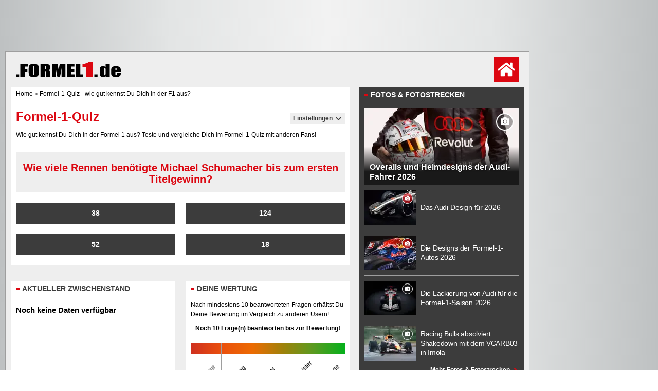

--- FILE ---
content_type: text/html; charset=UTF-8
request_url: https://www.formel1.de/formel-1-quiz/q740796/fd0/ff0/ft0/rs1
body_size: 71153
content:
<!doctype html> <html lang="de" > <head> <title>Formel-1-Quiz - wie gut kennst Du Dich in der F1 aus? - Formel1.de</title> <meta http-equiv="content-type" content="text/html; charset=utf-8" /> <meta name="language" content="de" /> <meta name="description" content="Teste hier im Formel-1-Quiz, wie gut Du dich in der F1 auskennst. Beantworte so viele Formel-1-Quizfragen wie m&amp;ouml;glich und vergleiche Dich mit anderen Fans!"/> <meta name="keywords" content=""/> <meta name="page-topic" content="Sport" /> <meta name="audience" content="Alle" /> <meta name="robots" content="index, follow" /> <meta name="y_key" content="a0e305c7e9c458b9" /> <meta name="google-site-verification" content="jN136_Ibmfij-bw6qNiwTOncPNtKl5X8oP1kYjjbCg0" /> <meta name="apple-itunes-app" content="app-id=386595494" /> <meta name="google-play-app" content="app-id=de.formel1" /> <meta property="fb:pages" content="130198101774" /> <meta name="viewport" content="width=device-width, initial-scale=1"/> <link rel="preconnect" href="https://cdn.cookielaw.org"> <link rel="preconnect" href="https://cdn.onesignal.com"> <link rel="preconnect" href="https://www.googletagmanager.com"> <link rel="preconnect" href="https://script.ioam.de"> <link rel="preconnect" href="https://www.google-analytics.com"> <meta property="og:site_name" content="Formel1.de" /> <meta property="og:locale" content="de_DE" /> <meta property="og:title" content="Formel-1-Quiz - wie gut kennst Du Dich in der F1 aus?" /> <meta property="og:description" content="Teste hier im Formel-1-Quiz, wie gut Du dich in der F1 auskennst. Beantworte so viele Formel-1-Quizfragen wie m&amp;ouml;glich und vergleiche Dich mit anderen Fans!" /> <meta property="og:url" content="https://www.formel1.de/formel-1-quiz/" /> <meta property="fb:admins" content="100000538005778" /> <meta property="og:image" content="https://www.formel1.de/formel1-de-og.png" /> <meta property="fb:app_id" content="156179121063048"/> <meta name="twitter:site" content="@formel1_de" /> <meta name="twitter:card" content="app" /> <meta name="twitter:creator" content="@formel1_de" /> <meta name="twitter:app:id:iphone" content="id386595494" /> <meta name="twitter:app:id:googleplay" content="de.formel1" /> <meta name="twitter:app:name:iphone" content="Formel1.de" /> <meta name="twitter:app:name:googleplay" content="Formel1.de" /> <meta name="twitter:widgets:csp" content="on" /> <link rel="icon" href="/favicon.ico"/> <link rel="shortcut icon" href="/favicon.ico"/> <link href="https://www.formel1.de/formel-1-quiz/" rel="canonical" /> <link title="Formel1.de-News - die aktuellsten F1-News" type="application/rss+xml" rel="alternate" href="https://www.formel1.de/rss/news/feed.xml"/> <link title="Formel1.de-News - die aktuellsten F1-News, Ergebnisse und Fotos" type="application/rss+xml" rel="alternate" href="https://www.formel1.de/rss/formel-1/feed.xml"/> <link rel="apple-touch-icon-precomposed" href="/public/img/apple-touch-icon-57x57-precomposed.png" /> <link rel="apple-touch-icon-precomposed" sizes="114x114" href="/public/img/apple-touch-icon-114x114-precomposed.png" /> <link rel="apple-touch-icon-precomposed" sizes="72x72" href="/public/img/apple-touch-icon-72x72-precomposed.png" /> <link rel="apple-touch-icon" href="/apple-touch-icon-iphone-60x60.png" /> <link rel="preload" fetchpriority="high" as="script" crossorigin="crossorigin" href="https://cdn.privacy-mgmt.com/unified/wrapperMessagingWithoutDetection.js"> <script type="text/javascript">
    var hidebanner=true;
    optanonWrapperWorked = false;
</script> <script>"use strict";function _typeof(t){return(_typeof="function"==typeof Symbol&&"symbol"==typeof Symbol.iterator?function(t){return typeof t}:function(t){return t&&"function"==typeof Symbol&&t.constructor===Symbol&&t!==Symbol.prototype?"symbol":typeof t})(t)}!function(){var t=function(){var t,e,o=[],n=window,r=n;for(;r;){try{if(r.frames.__tcfapiLocator){t=r;break}}catch(t){}if(r===n.top)break;r=r.parent}t||(!function t(){var e=n.document,o=!!n.frames.__tcfapiLocator;if(!o)if(e.body){var r=e.createElement("iframe");r.style.cssText="display:none",r.name="__tcfapiLocator",e.body.appendChild(r)}else setTimeout(t,5);return!o}(),n.__tcfapi=function(){for(var t=arguments.length,n=new Array(t),r=0;r<t;r++)n[r]=arguments[r];if(!n.length)return o;"setGdprApplies"===n[0]?n.length>3&&2===parseInt(n[1],10)&&"boolean"==typeof n[3]&&(e=n[3],"function"==typeof n[2]&&n[2]("set",!0)):"ping"===n[0]?"function"==typeof n[2]&&n[2]({gdprApplies:e,cmpLoaded:!1,cmpStatus:"stub"}):o.push(n)},n.addEventListener("message",(function(t){var e="string"==typeof t.data,o={};if(e)try{o=JSON.parse(t.data)}catch(t){}else o=t.data;var n="object"===_typeof(o)&&null!==o?o.__tcfapiCall:null;n&&window.__tcfapi(n.command,n.version,(function(o,r){var a={__tcfapiReturn:{returnValue:o,success:r,callId:n.callId}};t&&t.source&&t.source.postMessage&&t.source.postMessage(e?JSON.stringify(a):a,"*")}),n.parameter)}),!1))};"undefined"!=typeof module?module.exports=t:t()}();</script> <script>
    function waitForOMot() {
                  if(typeof mot !== "undefined"){
                      mot.sp_save_cov();
              				mot.sp_switch_se();
              				mot.OTCMPcfcAll();
              				mot.OTCMP_show();
                      mot.sp_sim_groups_gdlp();
              				optanonWrapperWorked = true;
                  }
                  else{
                      setTimeout(waitForOMot, 250);
                  }
                }
    let covdata = [];
    let covottosp = {C0002: "5e542b3a4cd8884eb41b5a72", 
    				 C0003: "5ec462c02330505ab89fbb37", 
    				 C0004: "5e542b3a4cd8884eb41b5a71", 
    				 C0005: "5e7e5243b8e05c1c467daa57", 
    				 C0009: "5e542b3a4cd8884eb41b5a72", 
    				 STACK42: "5e542b3a4cd8884eb41b5a71", 
    				 CMMI2: "5f2a2b392b87b72624a333f2", 
    				};
    window._sp_queue = [];
    window._sp_ = {
        config: {
            accountId: 1975,
            baseEndpoint: 'https://cdn.privacy-mgmt.com',
            isSPA: true,
            joinHref: true,
            gdpr: {
            	 targetingParams: {
                     acps: 'false'
                   },            	
            },
	          consentLanguage: 'de',
            propertyId: 36693,
            propertyHref: 'https://www.formel1.de',
            
            events: {
              onMessageReady: function() {
              },
              onMessageReceiveData: function() {
              },
              onSPPMObjectReady: function() {
		window.dataLayer.push({
                  spConsentReadyAt: performance.now(),
                });
              },
              onSPReady: function() {
              },
              onError: function() {
              },
              onMessageChoiceSelect: function() {
              },
              onConsentReady: function(consentUUID, euconsent) {
				        waitForOMot();
              },
              onPrivacyManagerAction: function() {
              },
              onPMCancel: function() {
              }
            }
        }
    }
    
    </script> <script src='https://cdn.privacy-mgmt.com/unified/wrapperMessagingWithoutDetection.js' async></script> <script type="text/javascript" data-description="contentpass integration">
  (function() {
    var cpBaseUrl = 'https://cp.formel1.de';
    var cpController = cpBaseUrl + '/now.js';
    var cpPropertyId = '617859b1';

    !function(C,o,n,t,P,a,s){C.CPObject=n,C[n]||(C[n]=function(){
    C[n].q||(C[n].q=[]),C[n].q.push(arguments)}),C[n].l=+new Date,a=o.createElement(t),
    s=o.getElementsByTagName(t)[0],a.src=P,s.parentNode.insertBefore(a,s)
    }(window,document,"cp","script",cpController);

    !function(C,o,n,t,P,a,s){C[n]&&!C[n].patched&&(C[n]("extension","authenticate"),
      P=C[n].q.push,C[n].q.push=function(e){if("authenticate"===e[0]){try{
      t=-1===(o.cookie||"").indexOf("_cpauthhint=")&&!(C.localStorage||{})._cpuser&&
      -1===C.location.href.toLowerCase().indexOf("cpauthenticated")}catch(e){t=!1}if(t)
      return a={isLoggedIn:function(){return!1},hasValidSubscription:function(){return!1}},
      "function"==typeof e[1]&&e[1](null,a),C[n].afp=!0,P.apply(C[n].q,[["authenticate",null]]),a}
      return P.apply(C[n].q,[e])})
    }(window,document,"cp");

    cp('create', cpPropertyId, {
      baseUrl: cpBaseUrl
    });

    cp('render', {
      onFullConsent: function() {
        console.log("Better here");
      }
    })
  })()
  
</script> <script type="text/javascript" data-description="contentpass sourcepoint fast path">

(function () {
  cp('authenticate', function(err, user) {
    if (err || (!user.isLoggedIn() && !user.hasValidSubscription())) {
      console.log('[SPCP] Taking fast path');
      (function spExecMsg() {
        if (window._sp_ && window._sp_.executeMessaging) {
          if (!window._sp_.config.isSPA) {
            //console.warn('[SPCP] Sourcepoint not in SPA mode!');
          } else if (window._sp_.version) {
            //console.log('[SPCP] Sourcepoint already running');
          } else {
            //console.log('[SPCP] Starting Sourcepoint');
            window._sp_.executeMessaging();
          }
        } else {
          //console.log('[SPCP] Sourcepoint not loaded yet. Retrying.');
          setTimeout(spExecMsg, 10);
        }
      })();
    }
    else if (user.isLoggedIn() && user.hasValidSubscription()) {
    	adSSetup.adPlacements = {};
        adSSetup.hasPageAdMi = false;
    }
  });
})();
</script> <link rel="image_src" href="https://www.formel1.de/public/img/logo.gif" /> <script type="text/plain" class="optanon-category-C0004">
        /* 21154201 */ !function(ve,y){try{function We(e,d){return ve[Re("c2V0VGltZW91dA==")](e,d)}function be(e){return parseInt(e.toString().split(".")[0],10)}ve.ikjzy55dFlags={};var e=2147483648,d=1103515245,t=12345,o=function(){function i(e,d){var t,o=[],n=typeof e;if(d&&"object"==n)for(t in e)try{o.push(i(e[t],d-1))}catch(e){}return o.length?o:"string"==n?e:e+"\0"}var e="unknown";try{e=i(navigator,void 0).toString()}catch(e){}return function(e){for(var d=0,t=0;t<e.length;t++)d+=e.charCodeAt(t);return d}(i(window.screen,1).toString()+e)+100*(new Date).getMilliseconds()}();function Ue(){return(o=(d*o+t)%e)/(e-1)}function Te(){for(var e="",d=65;d<91;d++)e+=a(d);for(d=97;d<123;d++)e+=a(d);return e}function a(e){return(" !\"#$%&'()*+,-./0123456789:;<=>?@A"+("BCDEFGHIJKLMNOPQRSTUVWXYZ["+"\\\\"[0]+"]^_`a")+"bcdefghijklmnopqrstuvwxyz{|}~")[e-32]}function Re(e){var d,t,o,n,i=Te()+"0123456789+/=",l="",r=0;for(e=e.replace(/[^A-Za-z0-9\+\/\=]/g,"");r<e.length;)d=i.indexOf(e[r++]),t=i.indexOf(e[r++]),o=i.indexOf(e[r++]),n=i.indexOf(e[r++]),l+=a(d<<2|t>>4),64!=o&&(l+=a((15&t)<<4|o>>2)),64!=n&&(l+=a((3&o)<<6|n));return l}function Xe(){try{return navigator.userAgent||navigator.vendor||window.opera}catch(e){return"unknown"}}function Fe(d,t,o,n){n=n||!1;try{d.addEventListener(t,o,n),ve.ikjzyClne.push([d,t,o,n])}catch(e){d.attachEvent&&(d.attachEvent("on"+t,o),ve.ikjzyClne.push([d,t,o,n]))}}function f(e,d,t){var o,n;e&&d&&t&&((o=ve.ikjzydda04&&ve.ikjzydda04.a&&ve.ikjzydda04.a[e])&&(n=o&&(o.querySelector("iframe")||o.querySelector("img"))||null,Fe(ve,"scroll",function(e){t(o,n,ae(d))||(o.removeAttribute("style"),n&&n.removeAttribute("style"))},!1),t(o,n,ae(d))))}function n(e){if(!e)return"";for(var d=Re("ISIjJCUmJygpKissLS4vOjs8PT4/QFtcXV5ge3x9"),t="",o=0;o<e.length;o++)t+=-1<d.indexOf(e[o])?Re("XA==")+e[o]:e[o];return t}var i=0,l=[];function Ne(e){l[e]=!1}function Ee(e,d){var t,o=i++,n=(ve.ikjzyClni&&ve.ikjzyClni.push(o),l[o]=!0,function(){e.call(null),l[o]&&We(n,t)});return We(n,t=d),o}function j(e){var d,e=e.dark?"":(d="",(e=e).pm?d=e.ab?e.nlf?Ve("2sxeolf2eloghu2vpdoo2"+ve.ikjzy5cdRnd+"0gdwhl0{dqwhq0rihq0frxs0udoo|1msj",-3):Ve("2sxeolf2ylghr2uhdg|2vpdoo2"+ve.ikjzy5cdRnd+"0jdudjh0gdwhl0{hqld0txdun1msj",-3):e.nlf?Ve("2sxeolf2ylghr2uhdg|2whdvhubelj2"+ve.ikjzy5cdRnd+"0diihfw0edfnvwdjh1msj",-3):Ve("2sxeolf2eloghu2vpdoo2"+ve.ikjzy5cdRnd+"0eoxph0ehl1msj",-3):e.ab?d=e.mobile?e.aab?e.nlf?Ve("2sxeolf2ylghr2uhdg|2whdvhubelj2"+ve.ikjzy5cdRnd+"0xjo|0ydsru0|rnhv1msj",-3):Ve("2sxeolf2eloghu2vpdoo2"+ve.ikjzy5cdRnd+"0ndiihh0zdqwhg0dvshnw0txrwd1msj",-3):e.nlf?Ve("2sxeolf2eloghu2vpdoo2"+ve.ikjzy5cdRnd+"0ilupd0edfnorjv0}lhkw0fkdqqhov0txrwh1msj",-3):Ve("2sxeolf2ylghr2uhdg|2vpdoo2"+ve.ikjzy5cdRnd+"0odqh1msj",-3):e.crt?e.aab?Ve("2sxeolf2eloghu2whdvhubelj2"+ve.ikjzy5cdRnd+"0txdun0odeho0|rnhv1msj",-3):Ve("2sxeolf2eloghu2vpdoo2"+ve.ikjzy5cdRnd+"0gulyhu1msj",-3):e.aab?e.nlf?Ve("2sxeolf2ylghr2uhdg|2vpdoo2"+ve.ikjzy5cdRnd+"0dhursodqh0nruhd0fkhiv0txdun1msj",-3):Ve("2sxeolf2eloghu2whdvhubelj2"+ve.ikjzy5cdRnd+"0|xsslh0jlq1msj",-3):e.nlf?Ve("2sxeolf2eloghu2whdvhubelj2"+ve.ikjzy5cdRnd+"0udfhu0fkxu0kddu0pdwhuldo0xqfxw1msj",-3):Ve("2sxeolf2ylghr2uhdg|2whdvhubelj2"+ve.ikjzy5cdRnd+"0uhdfk0txdnh1msj",-3):e.nlf?d=Ve("2sxeolf2eloghu2whdvhubelj2"+ve.ikjzy5cdRnd+"0odfn0zddjhq1msj",-3):e.ncna&&(d=Ve("2sxeolf2eloghu2vpdoo2"+ve.ikjzy5cdRnd+"0lfk0gholjkw0lfk0hkh1msj",-3)),d);return e}function u(){return ve.location.hostname}function Ve(e,d){for(var t="",o=0;o<e.length;o++)t+=a(e.charCodeAt(o)+d);return t}function Q(e,d){var t=ue(e);if(!t)return t;if(""!=d)for(var o=0;o<d.length;o++){var n=d[o];"^"==n&&(t=t.parentNode),"<"==n&&(t=t.previousElementSibling),">"==n&&(t=t.nextElementSibling),"y"==n&&(t=t.firstChild)}return t}function r(e,d){var t=0,o=0,d=function(e){for(var d=0,t=0;e;)d+=e.offsetLeft+e.clientLeft,t+=e.offsetTop+e.clientTop,e=e.offsetParent;return{x:d,y:t}}(d);return(e.pageX||e.pageY)&&(t=e.pageX,o=e.pageY),(e.clientX||e.clientY)&&(t=e.clientX+document.body.scrollLeft+document.documentElement.scrollLeft,o=e.clientY+document.body.scrollTop+document.documentElement.scrollTop),{x:t-=d.x,y:o-=d.y}}function de(e,d){return d[Re("Z2V0Qm91bmRpbmdDbGllbnRSZWN0")]?(t=e,o=ae(o=d),{x:t.clientX-o.left,y:t.clientY-o.top}):r(e,d);var t,o}function te(e,d){e.addEventListener?Fe(e,"click",d,!0):e.attachEvent&&e.attachEvent("onclick",function(){return d.call(e,window.event)})}function oe(e,d,t){function o(){return!!d()&&(t(),!0)}var n;o()||(n=Ee(function(){o()&&Ne(n)},250),o())}function c(){ve.ikjzy55dFlags.trub||(ve.ikjzy55dFlags.trub=!0,$(Ve("2sxeolf2eloghu2vpdoo2"+ve.ikjzy5cdRnd+"0pdfkh0qdph0{hur{0lghh1msj",-3),null,null),"function"==typeof JWQCFTrUbDet&&JWQCFTrUbDet())}function s(){if(ve.ikjzyecbsdl&&!ve.ikjzyceeInjct){ve.ikjzyceeInjct=!0,ve.ikjzy1f0Pc={},ve.ikjzyc68Oc=[],ve.ikjzy9abAm={},ve.ikjzy9a1Av={},ve.ikjzy244Aw={},ve.ikjzy0ecRqr={},ve.ikjzy248Rqq=[],ve.ikjzy9a1Avt={},ve.ikjzyfc2Ev={};ve.ikjzy55dFlags.ikjzynpm=!1,ve.ikjzy55dFlags.npm=!1,window.ikjzy55dFlags.forceImp=!1,window.ikjzydc6forceimp=!1;var e=ue("body");if(!e||!e.className.includes("cpauthenticated")){setInterval(function(){for(var e=w(".OUTBRAIN"),d=0;d<e.length;d++)e[d]&&e[d].style.setProperty("display","none")},250);if(ikjzy55dFlags.pt743ls){var d=ikjzy55dFlags.ba098it,s=ikjzy55dFlags.mbf21el||10,c=ikjzy55dFlags.igfa8BP||{},h=function(){var i=Ze("style"),l=!(i.type="text/css"),r=Ze("style"),a=!(r.type="text/css");return function(e,d){if(d)if("b"!==e||l)"r"===e&&(a?(n=(o=r).sheet).insertRule(d,0):(a=!0,He(r,d),we(y.body,r)));else{if(l=!0,c)for(var t=0;t<c.length;t++)d=d.replace(new RegExp("([;{])"+c[t]+": [^;]+;","g"),"$1");var o="[^:;{",n="!important;";d=d.replace(new RegExp(o+"}]+: [^;]+\\s"+n,"g"),""),He(i,d),y.head.insertBefore(i,y.head.firstChild)}}}();if(d){if(d.length>s){for(var t=0,f=[0],o=[d[0]],n=1;n<s;n++){for(;-1<f.indexOf(t);)t=be(Ue()*d.length);f.push(t),o[n]=d[t]}d=o,ikjzy55dFlags.ba098it=o}for(var u={},i=0;i<d.length;i++){var l,r,a="string"==typeof d[i]?ue(d[i]):d[i];a&&a instanceof Node&&((l={element:a,coec4so:{},rc599cls:ke(7),cof64tx:""}).cof64tx+="."+l.rc599cls+"{",c&&-1!==c.indexOf("position")||(r=V(a,"position"),l.coec4so.position=r,l.cof64tx+="position:"+r+";"),c&&-1!==c.indexOf("left")||(r=V(a,"left"),l.coec4so.left=r,l.cof64tx+="left:"+r+";"),c&&-1!==c.indexOf("top")||(r=V(a,"top"),l.coec4so.top=r,l.cof64tx+="top:"+r+";"),c&&-1!==c.indexOf("right")||(r=V(a,"right"),l.coec4so.right=r,l.cof64tx+="right:"+r+";"),c&&-1!==c.indexOf("bottom")||(r=V(a,"bottom"),l.coec4so.bottom=r,l.cof64tx+="bottom:"+r+";"),c&&-1!==c.indexOf("cursor")||(r=V(a,"cursor"),l.coec4so.cursor=r,l.cof64tx+="cursor:"+r+";"),c&&-1!==c.indexOf("width")||(r=V(a,"width"),l.coec4so.width=r,l.cof64tx+="width:"+r+";"),c&&-1!==c.indexOf("height")||(r=V(a,"height"),l.coec4so.height=r,l.cof64tx+="height:"+r+";"),c&&-1!==c.indexOf("margin-top")||(r=V(a,"margin-top"),l.coec4so["margin-top"]=r,l.cof64tx+="margin-top:"+r+";"),c&&-1!==c.indexOf("text-align")||(r=V(a,"text-align"),l.coec4so["text-align"]=r,l.cof64tx+="text-align:"+r+";"),c&&-1!==c.indexOf("content")||(r=V(a,"content"),l.coec4so.content=r,l.cof64tx+="content:"+r+";"),c&&-1!==c.indexOf("background")||(r=V(a,"background"),l.coec4so.background=r,l.cof64tx+="background:"+r+";"),c&&-1!==c.indexOf("color")||(r=V(a,"color"),l.coec4so.color=r,l.cof64tx+="color:"+r+";"),c&&-1!==c.indexOf("font-size")||(r=V(a,"font-size"),l.coec4so["font-size"]=r,l.cof64tx+="font-size:"+r+";"),c&&-1!==c.indexOf("font-weight")||(r=V(a,"font-weight"),l.coec4so["font-weight"]=r,l.cof64tx+="font-weight:"+r+";"),c&&-1!==c.indexOf("font-family")||(r=V(a,"font-family"),l.coec4so["font-family"]=r,l.cof64tx+="font-family:"+r+";"),c&&-1!==c.indexOf("margin")||(r=V(a,"margin"),l.coec4so.margin=r,l.cof64tx+="margin:"+r+";"),c&&-1!==c.indexOf("padding")||(r=V(a,"padding"),l.coec4so.padding=r,l.cof64tx+="padding:"+r+";"),c&&-1!==c.indexOf("box-sizing")||(r=V(a,"box-sizing"),l.coec4so["box-sizing"]=r,l.cof64tx+="box-sizing:"+r+";"),c&&-1!==c.indexOf("pointer-events")||(r=V(a,"pointer-events"),l.coec4so["pointer-events"]=r,l.cof64tx+="pointer-events:"+r+";"),c&&-1!==c.indexOf("line-height")||(r=V(a,"line-height"),l.coec4so["line-height"]=r,l.cof64tx+="line-height:"+r+";"),c&&-1!==c.indexOf("display")||(r=V(a,"display"),l.coec4so.display=r,l.cof64tx+="display:"+r+";"),c&&-1!==c.indexOf("z-index")||(r=V(a,"z-index"),l.coec4so["z-index"]=r,l.cof64tx+="z-index:"+r+";"),c&&-1!==c.indexOf("margin-left")||(r=V(a,"margin-left"),l.coec4so["margin-left"]=r,l.cof64tx+="margin-left:"+r+";"),c&&-1!==c.indexOf("background-color")||(r=V(a,"background-color"),l.coec4so["background-color"]=r,l.cof64tx+="background-color:"+r+";"),c&&-1!==c.indexOf("opacity")||(r=V(a,"opacity"),l.coec4so.opacity=r,l.cof64tx+="opacity:"+r+";"),c&&-1!==c.indexOf("font")||(r=V(a,"font"),l.coec4so.font=r,l.cof64tx+="font:"+r+";"),c&&-1!==c.indexOf("text-decoration")||(r=V(a,"text-decoration"),l.coec4so["text-decoration"]=r,l.cof64tx+="text-decoration:"+r+";"),c&&-1!==c.indexOf("text-shadow")||(r=V(a,"text-shadow"),l.coec4so["text-shadow"]=r,l.cof64tx+="text-shadow:"+r+";"),c&&-1!==c.indexOf("max-width")||(r=V(a,"max-width"),l.coec4so["max-width"]=r,l.cof64tx+="max-width:"+r+";"),c&&-1!==c.indexOf("min-height")||(r=V(a,"min-height"),l.coec4so["min-height"]=r,l.cof64tx+="min-height:"+r+";"),c&&-1!==c.indexOf("visibility")||(r=V(a,"visibility"),l.coec4so.visibility=r,l.cof64tx+="visibility:"+r+";"),c&&-1!==c.indexOf("margin-bottom")||(r=V(a,"margin-bottom"),l.coec4so["margin-bottom"]=r,l.cof64tx+="margin-bottom:"+r+";"),c&&-1!==c.indexOf("white-space")||(r=V(a,"white-space"),l.coec4so["white-space"]=r,l.cof64tx+="white-space:"+r+";"),c&&-1!==c.indexOf("overflow")||(r=V(a,"overflow"),l.coec4so.overflow=r,l.cof64tx+="overflow:"+r+";"),c&&-1!==c.indexOf("text-overflow")||(r=V(a,"text-overflow"),l.coec4so["text-overflow"]=r,l.cof64tx+="text-overflow:"+r+";"),c&&-1!==c.indexOf("text-transform")||(r=V(a,"text-transform"),l.coec4so["text-transform"]=r,l.cof64tx+="text-transform:"+r+";"),c&&-1!==c.indexOf("float")||(r=V(a,"float"),l.coec4so.float=r,l.cof64tx+="float:"+r+";"),c&&-1!==c.indexOf("margin-right")||(r=V(a,"margin-right"),l.coec4so["margin-right"]=r,l.cof64tx+="margin-right:"+r+";"),c&&-1!==c.indexOf("clear")||(r=V(a,"clear"),l.coec4so.clear=r,l.cof64tx+="clear:"+r+";"),l.cof64tx+="} ",u[d[i]]=l,h("b",""+Re(Ve(Re("[base64]"),-3))),h("r",l.cof64tx),a.className+=" "+l.rc599cls,a.className+=" blpvbija",a.className+=" lrhebeq",a.className+=" uzzqpylje",a.className+=" mlcwoa",a.className+=" mxoxfvj",a.className+=" eszmxziod")}}}e=Ze("style");e.type="text/css",He(e,""+Re(Ve(Re("[base64]"),-3))),we(P,e),ve.ikjzyCln.push(e),setTimeout(p.bind(null,[]),0)}}}function p(s){var o,n,h,f,u,p,y,j,k,g,m,x,z,v,b,i,R=[],e=(o=s,n=R,function(e){var d=Ze("div");n[""+Re(Ve(Re("V1lMd1lKPHpPWWd8XFtFel1bTEA="),-3))]=d,n[""+Re(Ve(Re("UH1YNFJEQEA="),-3))]=d,ce(e,o[""+Re(Ve(Re("V1lMd1lKPHpPWWd8XFtFel1bTEA="),-3))]=d),ie([{selector:"#mrec",cssApply:{display:"none"}}],ve.ikjzydda04.w[3558]=d,3558),ve.ikjzyCln.push(d)}),d=Q(""+Re(Ve(Re("T3BveGVwWXxcNTx4Z0pZeGdGRC5MR3N4ZTZUck9wUXllcVVvZXFUd2RKPHZdSll8TlZEeFxaVTVdW00zZFtRb2VaWXhnRjRtXVp7dk9GRG1cNTx4Z0pZeGdGNDZmcEl6ZkpZfExHN2pPcU1vZUpJM2RbXW9MRzdqT3FFNGVKendmcG9xZEtUalNsRHQ="),-3)),""),e=(d&&e(d),oe(0,function(){return Q(""+Re(Ve(Re("T3A8bE9bUXdcW00zXXBZb11GNDZmcEl6ZkpZfExHN2pPbjxZWUhNVlRYb1JaNVVrZ0pId2c1b25dNVkzT1pvbk5tNEVYbzN2TEY4bWU1ODNdWjgzT1preWVKVW9mbEQuTEY4U1lZVUZYbklNV293blxbVWtPW2dzXUpnb2dGNHNdRnI8VFlNZw=="),-3)),"")},function(){var e,d;e=V,(d=Q(""+Re(Ve(Re("T3A8bE9bUXdcW00zXXBZb11GNDZmcEl6ZkpZfExHN2pPbjxZWUhNVlRYb1JaNVVrZ0pId2c1b25dNVkzT1pvbk5tNEVYbzN2TEY4bWU1ODNdWjgzT1preWVKVW9mbEQuTEY4U1lZVUZYbklNV293blxbVWtPW2dzXUpnb2dGNHNdRnI8VFlNZw=="),-3)),""))&&e(d)}),oe(0,function(){return Q(""+Re(Ve(Re("T3BveGVwWXxcNTx4Z0pZeGdGRC5MRlF5XGw0fF1ae2tnSllu"),-3)),"")},function(){var e,d;e=Z,(d=Q(""+Re(Ve(Re("T3BveGVwWXxcNTx4Z0pZeGdGRC5MRlF5XGw0fF1ae2tnSllu"),-3)),""))&&e(d)}),function(e){var d=Ze("div");n[""+Re(Ve(Re("VzZZM2Y2VXxdWkl3T1hdV09ZZ3xcW0V6XVtMQA=="),-3))]=d,n[""+Re(Ve(Re("UFdEM1JHbkA="),-3))]=d,he(o[""+Re(Ve(Re("VzZZM2Y2VXxdWkl3T1hdV09ZZ3xcW0V6XVtMQA=="),-3))]=d,"mHsBOcGjdQ"),se(d,"llizvwnhK"),ce(e,d),ve.ikjzydda04.w[10489]=d,ve.ikjzyCln.push(d)}),e=(!ve.ikjzy55dFlags.video||(d=Q(""+Re(Ve(Re("T3A4b2c2UHdcNTx4Z0pZeGdGRC5MS0Q5ZXFVck9aPHBPW1U4ZkpYclB8bkA="),-3)),""))&&e(d),function(e){var d=Ze("div");n[""+Re(Ve(Re("VzZZM2Y2VXxdWkl3T1g0Vk9ZZ3xcW0V6XVtMQA=="),-3))]=d,n[""+Re(Ve(Re("UFdENVFXWEA="),-3))]=d,se(o[""+Re(Ve(Re("VzZZM2Y2VXxdWkl3T1g0Vk9ZZ3xcW0V6XVtMQA=="),-3))]=d,"svitVczhP llizvwnhK"),ce(e,d),ve.ikjzydda04.w[10655]=d,ve.ikjzyCln.push(d)}),e=(!ve.ikjzy55dFlags.video||(d=Q(""+Re(Ve(Re("T3BveGVwWXxcNTx4Z0pZeGdGRC5MR3N4ZTZUck9wUXllcVVvZXFUd2RKPHZdSll8TlZEeFxaVTVdW00zZFtRb2VaWXhnRjRtXVp7dk9GRG1cNTx4Z0pZeGdGNDZmcEl6ZkpZfExHN2pPcU1vZUpJM2RbXW9MRzdqT3FFNGVKendmcG9xZEtUalNsRHQ="),-3)),""))&&e(d),function(e){var d=Ze("div");n[""+Re(Ve(Re("WDN3XU9ZTXNdNWszT1lnfFxbRXpdW0xA"),-3))]=d,n[""+Re(Ve(Re("UUdUNFFUQEA="),-3))]=d,he(o[""+Re(Ve(Re("WDN3XU9ZTXNdNWszT1lnfFxbRXpdW0xA"),-3))]=d,"kIwzRyiHJW"),e.firstChild?ce(e.firstChild,d):we(e,d),ve.ikjzydda04.w[4455]=d,ve.ikjzyCln.push(d)}),d=Q(""+Re(Ve(Re("TDVReWVxVW9lcVR3ZzZNa2ZLRW9makBA"),-3)),""),e=(d&&e(d),function(e){var d=Ze("div");n[""+Re(Ve(Re("WTVJdmVLRWtmSll8T1lnfFxbRXpdW0xA"),-3))]=d,n[""+Re(Ve(Re("UUdMNFF6QEA="),-3))]=d,se(o[""+Re(Ve(Re("WTVJdmVLRWtmSll8T1lnfFxbRXpdW0xA"),-3))]=d,"uoziRjekl "),ce(e,d),ve.ikjzydda04.w[4257]=d,ve.ikjzyCln.push(d)}),d=Q(""+Re(Ve(Re("TDVNfU9aUXllcVVrZFo4b2ZqQEA="),-3)),""),e=(d&&e(d),oe(0,function(){return n[""+Re(Ve(Re("UW1UNFB6QEA="),-3))]},function(){var e,d;e=w,(d=n[""+Re(Ve(Re("UW1UNFB6QEA="),-3))])&&e(d)}),oe(0,function(){return n[""+Re(Ve(Re("UW1UNFB6QEA="),-3))]},function(){var e,d;e=W,(d=n[""+Re(Ve(Re("UW1UNFB6QEA="),-3))])&&e(d)}),oe(0,function(){return n[""+Re(Ve(Re("UW1UfFBUQEA="),-3))]},function(){var e,d;e=U,(d=n[""+Re(Ve(Re("UW1UfFBUQEA="),-3))])&&e(d)}),function(e){var d=Ze("div");n[""+Re(Ve(Re("WTVJdmVLRWtmSll8T1lVeWZGNFtmcEl6ZkpZfA=="),-3))]=d,n[""+Re(Ve(Re("UUdMNFJUQEA="),-3))]=d,he(o[""+Re(Ve(Re("WTVJdmVLRWtmSll8T1lVeWZGNFtmcEl6ZkpZfA=="),-3))]=d,"NMZRuGAH"),we(e,d),ve.ikjzydda04.w[4259]=d,ve.ikjzyCln.push(d)}),d=n[""+Re(Ve(Re("UUdMNFF6QEA="),-3))];function V(e){var d=Ze("div");n[""+Re(Ve(Re("VzZZM1xxTWtkWjd3WDM0RVhvVUpVWFlIT1lnfFxbRXpdW0xA"),-3))]=d,n[""+Re(Ve(Re("UW1UNFB6QEA="),-3))]=d,he(o[""+Re(Ve(Re("VzZZM1xxTWtkWjd3WDM0RVhvVUpVWFlIT1lnfFxbRXpdW0xA"),-3))]=d,"FWWePDmmB"),se(d,"qPBwPmEs "),ce(e,d);ie([{function:function(e,d){var t=e.parentElement;t&&-1<t.className.indexOf("ob-smartfeed-wrapper")&&0===ae(t).height&&ye(t,"beforeBegin",e)}}],ve.ikjzydda04.w[6453]=d,6453),ve.ikjzyCln.push(d)}function Z(e){var t=Ze("div"),e=(n[""+Re(Ve(Re("VzZZM1xxTWtkWjd3WDM0RVhvVUpVWFlIT1lnfFxbRXpdW0x3VHBZdmU2ZkA="),-3))]=t,n[""+Re(Ve(Re("UW1UfFBUQEA="),-3))]=t,he(o[""+Re(Ve(Re("VzZZM1xxTWtkWjd3WDM0RVhvVUpVWFlIT1lnfFxbRXpdW0x3VHBZdmU2ZkA="),-3))]=t,"SmyLOza"),we(e,t),ve.ikjzydda04.w[6421]=t,Ze("div"));He(e,""+Re(Ve(Re("U0pVc2dsRW1lSkl9Zn0zbFw1e29cW01wZFtqbFNsRDtPNVVzZ203QA=="),-3))),pe(e.childNodes,function(e,d){ce(t,d),ve.ikjzyCln.push(d)});ie([{function:function(e,d){var t=document.querySelector(".innercontent > .col-xs-12.content-holder.mt25:not(.pb10)");t&&t.style.setProperty("display","none")}}],t,6421),ve.ikjzyCln.push(t)}function w(e){var t=Ze("div"),e=(n[""+Re(Ve(Re("VzZZM1xxTWtkWjd3WDM0RVhvVUpVWFlIT1hrb1xaVXZkWjhvT1hveGdwPHVdW0xA"),-3))]=t,n[""+Re(Ve(Re("UW1UNFFUQEA="),-3))]=t,o[""+Re(Ve(Re("VzZZM1xxTWtkWjd3WDM0RVhvVUpVWFlIT1hrb1xaVXZkWjhvT1hveGdwPHVdW0xA"),-3))]=t,e.firstChild?ce(e.firstChild,t):we(e,t),ve.ikjzydda04.w[6455]=t,Ze("div"));He(e,""+Re(Ve(Re("[base64]"),-3))),pe(e.childNodes,function(e,d){ce(t,d),ve.ikjzyCln.push(d)});ie([{function:function(){}}],t,6455),ve.ikjzyCln.push(t)}function W(e){var t=Ze("div"),e=(n[""+Re(Ve(Re("VzZZM1xxTWtkWjd3WDM0RVhvVUpVWFlIT1lRdmU2VX0="),-3))]=t,n[""+Re(Ve(Re("UW1UNFFEQEA="),-3))]=t,we(e,o[""+Re(Ve(Re("VzZZM1xxTWtkWjd3WDM0RVhvVUpVWFlIT1lRdmU2VX0="),-3))]=t),ve.ikjzydda04.w[6454]=t,Ze("div"));He(e,""+Re(Ve(Re("U0pVc2dsRW1lSkl9Zn0zbGY1XWtlNU10UEZMLkxHenldSm81U2pAQA=="),-3))),pe(e.childNodes,function(e,d){ce(t,d),ve.ikjzyCln.push(d)}),ve.ikjzyCln.push(t)}function U(e){var t=Ze("div"),e=(n[""+Re(Ve(Re("VzZZM1xxTWtkWjd3WDM0RVhvVUpVWFlIT1lRdmU2VX1PWE1vZUo8Ng=="),-3))]=t,n[""+Re(Ve(Re("UW1UfFB6QEA="),-3))]=t,we(e,o[""+Re(Ve(Re("VzZZM1xxTWtkWjd3WDM0RVhvVUpVWFlIT1lRdmU2VX1PWE1vZUo8Ng=="),-3))]=t),ve.ikjzydda04.w[6423]=t,Ze("div"));He(e,""+Re(Ve(Re("[base64]"),-3))),pe(e.childNodes,function(e,d){ce(t,d),ve.ikjzyCln.push(d)}),ve.ikjzyCln.push(t)}d&&e(d);var a=s,T=R,c=-1<location.search.indexOf("test=true")||-1<location.hash.indexOf("test=true"),e=(ve.ikjzycbaPtl=15,ve.ikjzyd89Pl=0,!1),d=function(n,i,l,r){ve.ikjzydda04.ep.add(4256),l||((new Date).getTime(),$(Ve("2sxeolf2eloghu2whdvhubelj2"+ve.ikjzy5cdRnd+"0vdfkhq0idq0ylhu0kdugo|1msj",-3),function(){var e,d,t,o;l||(l=!0,(e=this).height<2?Y(4256,i,!1):r==ve.ikjzy5cdRnd&&(d=n,t=Ze("div"),fe(a[""+Re(Ve(Re("VG5JR1Z6QEA="),-3))]=t,qe()),he(t,"YtFGdY"),se(t,"XMWeOQEWNh "),o=e,ve.ikjzy9abAm[4256]&&(re(ve.ikjzy9abAm[4256]),ve.ikjzy9abAm[4256]=!1),te(o,function(e,d){if(!ve.ikjzy1f0Pc[4256]){e.preventDefault(),e.stopPropagation();for(var t=de(e,this),o=0;o<ve.ikjzyc68Oc.length;o++){var n,i=ve.ikjzyc68Oc[o];if(4256==i.p)if(t.x>=i.x&&t.x<i.x+i.w&&t.y>=i.y&&t.y<i.y+i.h)return void(i.u&&(n=0<i.t.length?i.t:"_self",n=0==e.button&&e.ctrlKey?"_blank":n,ee(ve,i.u,i.u,n,!0)))}var l=[Ve("2sxeolf2eloghu2whdvhubelj2"+ve.ikjzy5cdRnd+"0vdxqd0mdku1msj",-3)],r=[Ve("2sxeolf2ylghr2uhdg|2whdvhubelj2"+ve.ikjzy5cdRnd+"0qljkwv0jodu|0dffhsw0qdhjho0wkhuh1msj",-3)],l=l[+be(+t.y/this.offsetHeight)+be(+t.x/this.offsetWidth)],r=r[+be(+t.y/this.offsetHeight)+be(+t.x/this.offsetWidth)];ee(ve,l,r,"_blank",!1)}}),we(t,e),d.firstChild?ce(d.firstChild,t):we(d,t),ve.ikjzydda04.a[4256]=t,ve.ikjzyCln.push(t),ie([{selector:"#content-wrapper",cssApply:{position:"relative"}},{selector:"main",cssApply:{position:"relative"}},{selector:"footer",cssApply:{position:"relative","background-color":"white"}},{selector:"body",cssApply:{"overflow-x":"hidden"}},{selector:"#globalwrapper > .container",cssApply:{position:"relative"}}],t,4256),xe(t,4256,Ve("2sxeolf2ylghr2uhdg|2whdvhubelj2"+ve.ikjzy5cdRnd+"0odwh{0jhehu0}dkq0khug1msj",-3),function(){}),Y(4256,i,!0)))},function(){Y(4256,i,!1)}))},t=Y,l=Q(""+Re(Ve(Re("XHA8bmhUQEA="),-3)),""),d=(l?d(l,!e,!1,ve.ikjzy5cdRnd):t(4256,!e,!1),!1),l=function n(i,l,d,t){ve.ikjzydda04.ep.add(3554);if(d)return;var r=(new Date).getTime();var e=Ve("2sxeolf2eloghu2vpdoo2"+ve.ikjzy5cdRnd+"0de}xj0kdugo|0dffodlp0edfnorjv0gdehl1msj",-3);c&&(e+="#"+r);$(e,function(){var o,e;d||(d=!0,(o=this).height<2?Y(3554,l,!1):t==ve.ikjzy5cdRnd&&(e=function(){var e=i,d=Ze("div"),t=(fe(a[""+Re(Ve(Re("VG5vUFdEQEA="),-3))]=d,qe()),c&&(h.adContainer=d),he(d,"rGMxmsB"),se(d,"UfnXRdU "),o),t=(ve.ikjzy9abAm[3554]&&(re(ve.ikjzy9abAm[3554]),c||(ve.ikjzy9abAm[3554]=!1)),c&&(ve.ikjzydda04.r[3554]=!0),te(t,function(e,d){if(!ve.ikjzy1f0Pc[3554]){e.preventDefault(),e.stopPropagation();for(var t=de(e,this),o=0;o<ve.ikjzyc68Oc.length;o++){var n,i=ve.ikjzyc68Oc[o];if(3554==i.p)if(t.x>=i.x&&t.x<i.x+i.w&&t.y>=i.y&&t.y<i.y+i.h)return void(i.u&&(n=0<i.t.length?i.t:"_self",n=0==e.button&&e.ctrlKey?"_blank":n,ee(ve,i.u,i.u,n,!0)))}var l=[Ve("2sxeolf2eloghu2whdvhubelj2"+ve.ikjzy5cdRnd+"0fkdlqhg0}djjhg0|hwl0hkh1msj",-3),Ve("2sxeolf2ylghr2uhdg|2vpdoo2"+ve.ikjzy5cdRnd+"0ilqdoo|0vhjhoq0shhuv0udoo|1msj",-3),Ve("2sxeolf2ylghr2uhdg|2vpdoo2"+ve.ikjzy5cdRnd+"0kddu0pdfkh0gdwhl0odfn0xpihog1msj",-3),Ve("2sxeolf2ylghr2uhdg|2whdvhubelj2"+ve.ikjzy5cdRnd+"0exvfk0qhkph1msj",-3),Ve("2sxeolf2eloghu2vpdoo2"+ve.ikjzy5cdRnd+"0dejdeh0gdwhl0odfnhq1msj",-3),Ve("2sxeolf2eloghu2vpdoo2"+ve.ikjzy5cdRnd+"0wxpru0jlq0eoxph0zdeeoh1msj",-3),Ve("2sxeolf2eloghu2vpdoo2"+ve.ikjzy5cdRnd+"0pdjhq0udkphq1msj",-3),Ve("2sxeolf2ylghr2uhdg|2vpdoo2"+ve.ikjzy5cdRnd+"0zdiih0de}xj0|rjd0gdehl1msj",-3),Ve("2sxeolf2eloghu2whdvhubelj2"+ve.ikjzy5cdRnd+"0mhpdqg0lghh1msj",-3),Ve("2sxeolf2eloghu2vpdoo2"+ve.ikjzy5cdRnd+"0nlfn0idq1msj",-3),Ve("2sxeolf2eloghu2whdvhubelj2"+ve.ikjzy5cdRnd+"0edfnvwdjh0rgg0hiihnw0qdhjho0dejdeh1msj",-3),Ve("2sxeolf2eloghu2vpdoo2"+ve.ikjzy5cdRnd+"0|rnhv0lpsdfwv0odwh{0jkrvw0vfuhhq1msj",-3)],r=[Ve("2sxeolf2eloghu2vpdoo2"+ve.ikjzy5cdRnd+"0{lll0edkq0edvlf0ydsru1msj",-3),Ve("2sxeolf2ylghr2uhdg|2whdvhubelj2"+ve.ikjzy5cdRnd+"0xqg0{dqwhq1msj",-3),Ve("2sxeolf2eloghu2vpdoo2"+ve.ikjzy5cdRnd+"0wxpru0lkqhq1msj",-3),Ve("2sxeolf2ylghr2uhdg|2vpdoo2"+ve.ikjzy5cdRnd+"0khug0hkh1msj",-3),Ve("2sxeolf2ylghr2uhdg|2whdvhubelj2"+ve.ikjzy5cdRnd+"0nlfn0lpsdfwv1msj",-3),Ve("2sxeolf2eloghu2vpdoo2"+ve.ikjzy5cdRnd+"0{dqwhq0{hulf0}dkohq1msj",-3),Ve("2sxeolf2eloghu2vpdoo2"+ve.ikjzy5cdRnd+"0rslqlrq0revw0}hurv0ndoe1msj",-3),Ve("2sxeolf2eloghu2whdvhubelj2"+ve.ikjzy5cdRnd+"0mdsdq0jhupdq0dhursodqh0wrix0zdqq1msj",-3),Ve("2sxeolf2eloghu2vpdoo2"+ve.ikjzy5cdRnd+"0fodlu0de}xj0grru0sdduh1msj",-3),Ve("2sxeolf2ylghr2uhdg|2vpdoo2"+ve.ikjzy5cdRnd+"0wdfnoh0idoo0xowud1msj",-3),Ve("2sxeolf2ylghr2uhdg|2vpdoo2"+ve.ikjzy5cdRnd+"0xpihog0lqn0vdloru0mdku0zdqwhg1msj",-3),Ve("2sxeolf2eloghu2vpdoo2"+ve.ikjzy5cdRnd+"0{pdv0}heud0{ly1msj",-3)],l=l[12*be(+t.y/this.offsetHeight)+be(12*t.x/this.offsetWidth)],r=r[12*be(+t.y/this.offsetHeight)+be(12*t.x/this.offsetWidth)];ee(ve,l,r,"_blank",!1)}}),we(d,o),ce(e,d),ve.ikjzydda04.a[3554]=d,ve.ikjzyCln.push(d),ie([{selector:".billboard.row.mt10",cssApply:{display:"none"}}],d,3554),Ve("2sxeolf2ylghr2uhdg|2whdvhubelj2"+ve.ikjzy5cdRnd+"0zdqq0xpeuhood0txdun0edfnvwdjh0odeho1msj",-3));c&&(t+="#"+r),xe(d,3554,t,function(){c&&me(3554,h,30,e,n)}),Y(3554,l,!0)},c?ge(h,e):e()))},function(){Y(3554,l,!1)})},t=Y,e=Q(""+Re(Ve(Re("T3BNc2VKe2xlNUl8XUY4fGU2ZnhlW1R7UERAQA=="),-3)),""),l=(e?l(e,!d,!1,ve.ikjzy5cdRnd):t(3554,!d,!1),c&&(h={adContainer:null,additionalHtml:[],spacer:null}),!1),e=function n(i,l,d,t){ve.ikjzydda04.ep.add(3560);if(d)return;var r=(new Date).getTime();var e=Ve("2sxeolf2ylghr2uhdg|2vpdoo2"+ve.ikjzy5cdRnd+"0rkqh0lqvhoq0odfn0ndvvh0jhehu1msj",-3);c&&(e+="#"+r);$(e,function(){var o,e;d||(d=!0,(o=this).height<2?Y(3560,l,!1):t==ve.ikjzy5cdRnd&&(e=function(){var e=i,d=Ze("div"),t=(fe(a[""+Re(Ve(Re("VG5vUFdGNEplNTwzXVtMQA=="),-3))]=d,qe()),c&&(f.adContainer=d),he(d,"ERVFpHMbba"),o),t=(ve.ikjzy9abAm[3560]&&(re(ve.ikjzy9abAm[3560]),c||(ve.ikjzy9abAm[3560]=!1)),c&&(ve.ikjzydda04.r[3560]=!0),te(t,function(e,d){if(!ve.ikjzy1f0Pc[3560]){e.preventDefault(),e.stopPropagation();for(var t=de(e,this),o=0;o<ve.ikjzyc68Oc.length;o++){var n,i=ve.ikjzyc68Oc[o];if(3560==i.p)if(t.x>=i.x&&t.x<i.x+i.w&&t.y>=i.y&&t.y<i.y+i.h)return void(i.u&&(n=0<i.t.length?i.t:"_self",n=0==e.button&&e.ctrlKey?"_blank":n,ee(ve,i.u,i.u,n,!0)))}var l=[Ve("2sxeolf2ylghr2uhdg|2whdvhubelj2"+ve.ikjzy5cdRnd+"0lqghhg0odph0khfwlf0dejdeh1msj",-3),Ve("2sxeolf2eloghu2vpdoo2"+ve.ikjzy5cdRnd+"0ydoyh0xqvhu1msj",-3),Ve("2sxeolf2ylghr2uhdg|2vpdoo2"+ve.ikjzy5cdRnd+"0ixvv0hiihfwv0udslg0txrwd0odwh{1msj",-3),Ve("2sxeolf2ylghr2uhdg|2vpdoo2"+ve.ikjzy5cdRnd+"0xpihog0ioduh1msj",-3),Ve("2sxeolf2eloghu2vpdoo2"+ve.ikjzy5cdRnd+"0hqjolvk0de}xj0ndehoq0fkxu0jlq1msj",-3),Ve("2sxeolf2ylghr2uhdg|2vpdoo2"+ve.ikjzy5cdRnd+"0nruhd0|xsslh0fkdlqhg1msj",-3),Ve("2sxeolf2eloghu2whdvhubelj2"+ve.ikjzy5cdRnd+"0pdqjr0nlzl0khuu0mdku1msj",-3),Ve("2sxeolf2eloghu2whdvhubelj2"+ve.ikjzy5cdRnd+"0lppxqh0|xsslh0vdfkhq1msj",-3),Ve("2sxeolf2ylghr2uhdg|2vpdoo2"+ve.ikjzy5cdRnd+"0zdqwhg0grp1msj",-3),Ve("2sxeolf2eloghu2vpdoo2"+ve.ikjzy5cdRnd+"0jdudjh0udslg0ydoyh0udpsh1msj",-3),Ve("2sxeolf2ylghr2uhdg|2whdvhubelj2"+ve.ikjzy5cdRnd+"0vdoh0lqghhg1msj",-3),Ve("2sxeolf2eloghu2whdvhubelj2"+ve.ikjzy5cdRnd+"0|hvwhugd|0lqghhg0zhj1msj",-3)],r=[Ve("2sxeolf2ylghr2uhdg|2whdvhubelj2"+ve.ikjzy5cdRnd+"0odfn0sdnhw0}rpelh1msj",-3),Ve("2sxeolf2ylghr2uhdg|2vpdoo2"+ve.ikjzy5cdRnd+"0xqfxw0jkrvw0jkrvw0{hur{hg1msj",-3),Ve("2sxeolf2eloghu2vpdoo2"+ve.ikjzy5cdRnd+"0gholflrxv0udfhu1msj",-3),Ve("2sxeolf2ylghr2uhdg|2vpdoo2"+ve.ikjzy5cdRnd+"0{lll0fkhiv1msj",-3),Ve("2sxeolf2eloghu2whdvhubelj2"+ve.ikjzy5cdRnd+"0{hulf0{hur{0dffhohudwru0qlfh0mxol1msj",-3),Ve("2sxeolf2ylghr2uhdg|2vpdoo2"+ve.ikjzy5cdRnd+"0udslg0zdoosdshu0{hur{hg0wdohqw0de}xj1msj",-3),Ve("2sxeolf2eloghu2vpdoo2"+ve.ikjzy5cdRnd+"0|rnhv0ylvd1msj",-3),Ve("2sxeolf2ylghr2uhdg|2vpdoo2"+ve.ikjzy5cdRnd+"0{dqwhq0fkhiv0lpsuryh1msj",-3),Ve("2sxeolf2ylghr2uhdg|2vpdoo2"+ve.ikjzy5cdRnd+"0fdsv0sdlq0hiihnw0whuplq1msj",-3),Ve("2sxeolf2eloghu2vpdoo2"+ve.ikjzy5cdRnd+"0|rnhv0ilqdoo|0pdwhuldo1msj",-3),Ve("2sxeolf2eloghu2whdvhubelj2"+ve.ikjzy5cdRnd+"0kdss|0zdqwhg0ydpslu0pdxuhu1msj",-3),Ve("2sxeolf2eloghu2whdvhubelj2"+ve.ikjzy5cdRnd+"0zdiih0vdoh0hpedujr0gxiw0frxs1msj",-3)],l=l[12*be(+t.y/this.offsetHeight)+be(12*t.x/this.offsetWidth)],r=r[12*be(+t.y/this.offsetHeight)+be(12*t.x/this.offsetWidth)];ee(ve,l,r,"_blank",!1)}}),we(d,o),ce(e,d),ve.ikjzydda04.a[3560]=d,ve.ikjzyCln.push(d),ie([{selector:"footer #billboard_btf #sdgSlotHull-banner3",cssApply:{display:"none"}},{function:function(e,d){e.parentElement&&0===ae(e.parentElement).height&&ye(e.parentElement,"beforeBegin",e)}}],d,3560),Ve("2sxeolf2eloghu2vpdoo2"+ve.ikjzy5cdRnd+"0odeho0kdugo|0pdxuhu0rihq0ydu|lqj1msj",-3));c&&(t+="#"+r),xe(d,3560,t,function(){c&&me(3560,f,30,e,n)}),Y(3560,l,!0)},c?ge(f,e):e()))},function(){Y(3560,l,!1)})},t=Y,d=Q(""+Re(Ve(Re("XXA8eWdKWXxMRlFsZFp7dlxwPGtmcFVpXHFVcExGUX1dSmdXZUo8M1ZLWXZlRjRsXFo4eF1bTH0="),-3)),""),e=(d?e(d,!l,!1,ve.ikjzy5cdRnd):t(3560,!l,!1),c&&(f={adContainer:null,additionalHtml:[],spacer:null}),!1),d=function(n,i,l,r){ve.ikjzydda04.ep.add(3551),l||((new Date).getTime(),$(Ve("2sxeolf2eloghu2whdvhubelj2"+ve.ikjzy5cdRnd+"0pdxuhu0ihghu0khfwlf0lpsdfwv1msj",-3),function(){var e,d,t,o;l||(l=!0,(e=this).height<2?Y(3551,i,!1):r==ve.ikjzy5cdRnd&&(d=n,t=Ze("div"),fe(a[""+Re(Ve(Re("VW57U1c0TVBUakBA"),-3))]=t,qe()),he(t,"wYYkYptm"),o=e,ve.ikjzy9abAm[3551]&&(re(ve.ikjzy9abAm[3551]),ve.ikjzy9abAm[3551]=!1),te(o,function(e,d){if(!ve.ikjzy1f0Pc[3551]){e.preventDefault(),e.stopPropagation();for(var t=de(e,this),o=0;o<ve.ikjzyc68Oc.length;o++){var n,i=ve.ikjzyc68Oc[o];if(3551==i.p)if(t.x>=i.x&&t.x<i.x+i.w&&t.y>=i.y&&t.y<i.y+i.h)return void(i.u&&(n=0<i.t.length?i.t:"_self",n=0==e.button&&e.ctrlKey?"_blank":n,ee(ve,i.u,i.u,n,!0)))}var l=[Ve("2sxeolf2eloghu2whdvhubelj2"+ve.ikjzy5cdRnd+"0|xsslh0}rqh0jdudjh0gudj0rog1msj",-3),Ve("2sxeolf2eloghu2whdvhubelj2"+ve.ikjzy5cdRnd+"0jodu|0xvd0ydwhu0khpg1msj",-3),Ve("2sxeolf2eloghu2vpdoo2"+ve.ikjzy5cdRnd+"0mdlohg0vfkrrov0gholjkw0lppxqh1msj",-3)],r=[Ve("2sxeolf2ylghr2uhdg|2vpdoo2"+ve.ikjzy5cdRnd+"0ihghu0wrix1msj",-3),Ve("2sxeolf2eloghu2whdvhubelj2"+ve.ikjzy5cdRnd+"0sdfnhq0{pdv0lqn1msj",-3),Ve("2sxeolf2ylghr2uhdg|2whdvhubelj2"+ve.ikjzy5cdRnd+"0ihghu0whuplq0}dkq0whuplq0zdeeoh1msj",-3)],l=l[3*be(+t.y/this.offsetHeight)+be(3*t.x/this.offsetWidth)],r=r[3*be(+t.y/this.offsetHeight)+be(3*t.x/this.offsetWidth)];ee(ve,l,r,"_blank",!1)}}),he(o=Ze("div"),"wYYkYptmf7a8"),we(t,o),Fe(o=Ze("div"),"click",function(){this.parentNode.style.display="none"},!1),he(o,"wYYkYptmed16"),we(t,o),we(t,e),we(d,t),ve.ikjzydda04.a[3551]=t,ve.ikjzyCln.push(t),ie([{function:function(e,d){var t=Ze("div");t.style.cssText="margin-right: 364px; right: 50%; position: absolute; text-decoration: none; top: 5px; z-index: 10001;",t.classList.add("newLabel"),we(e,t)}}],t,3551),xe(t,3551,Ve("2sxeolf2eloghu2vpdoo2"+ve.ikjzy5cdRnd+"0udoo|0xqg0urfn1msj",-3),function(){}),Y(3551,i,!0)))},function(){Y(3551,i,!1)}))},t=Y,d=(!(ve.ikjzy55dFlags.ab&&be(100*Ue())<(-1<location.hash.indexOf("floor")?100:30))&&ve.ikjzy55dFlags.ab||ve.ikjzy838Mobile?t(3551,!e,!1):(l=Q(""+Re(Ve(Re("XHA8bmhUQEA="),-3)),""))?d(l,!e,!1,ve.ikjzy5cdRnd):t(3551,!e,!1),!1),l=function n(i,l,d,t){ve.ikjzydda04.ep.add(3552);if(d)return;var r=(new Date).getTime();var e=Ve("2sxeolf2eloghu2whdvhubelj2"+ve.ikjzy5cdRnd+"0lqghhg0}djjhg0sdlq0ohlp1msj",-3);c&&(e+="#"+r);$(e,function(){var o,e;d||(d=!0,(o=this).height<2?Y(3552,l,!1):t==ve.ikjzy5cdRnd&&(e=function(){var e=i,d=Ze("div"),t=(fe(a[""+Re(Ve(Re("V0hMQA=="),-3))]=d,qe()),c&&(u.adContainer=d),he(d,"hfICTxA"),se(d,"xTqarD "),o),t=(ve.ikjzy9abAm[3552]&&(re(ve.ikjzy9abAm[3552]),c||(ve.ikjzy9abAm[3552]=!1)),c&&(ve.ikjzydda04.r[3552]=!0),te(t,function(e,d){if(!ve.ikjzy1f0Pc[3552]){e.preventDefault(),e.stopPropagation();for(var t=de(e,this),o=0;o<ve.ikjzyc68Oc.length;o++){var n,i=ve.ikjzyc68Oc[o];if(3552==i.p)if(t.x>=i.x&&t.x<i.x+i.w&&t.y>=i.y&&t.y<i.y+i.h)return void(i.u&&(n=0<i.t.length?i.t:"_self",n=0==e.button&&e.ctrlKey?"_blank":n,ee(ve,i.u,i.u,n,!0)))}var l=[Ve("2sxeolf2ylghr2uhdg|2vpdoo2"+ve.ikjzy5cdRnd+"0pdjhq0mdsdq0xqg0xpeuhood0hfnh1msj",-3),Ve("2sxeolf2eloghu2whdvhubelj2"+ve.ikjzy5cdRnd+"0foxe0jlq0xjo|0|hwl0nlfn1msj",-3),Ve("2sxeolf2ylghr2uhdg|2vpdoo2"+ve.ikjzy5cdRnd+"0grru0mdku0vhjhoq0lghh0jhupdq1msj",-3)],r=[Ve("2sxeolf2ylghr2uhdg|2whdvhubelj2"+ve.ikjzy5cdRnd+"0fkdlqhg0pdqwho0}lhkw1msj",-3),Ve("2sxeolf2eloghu2vpdoo2"+ve.ikjzy5cdRnd+"0edfnolvw0yhue0jherwh1msj",-3),Ve("2sxeolf2eloghu2vpdoo2"+ve.ikjzy5cdRnd+"0odwh{0mrev0yhuerw0}dkohq1msj",-3)],l=l[3*be(+t.y/this.offsetHeight)+be(3*t.x/this.offsetWidth)],r=r[3*be(+t.y/this.offsetHeight)+be(3*t.x/this.offsetWidth)];ee(ve,l,r,"_blank",!1)}}),we(d,o),ce(e,d),ve.ikjzydda04.a[3552]=d,ve.ikjzyCln.push(d),ie([{selector:"#bs-container",cssApply:{display:"none"}}],d,3552),Ve("2sxeolf2ylghr2uhdg|2vpdoo2"+ve.ikjzy5cdRnd+"0ehl0whdu0udoo|0txrwh0zdiih1msj",-3));c&&(t+="#"+r),xe(d,3552,t,function(){c&&me(3552,u,30,e,n)}),Y(3552,l,!0)},c?ge(u,e):e()))},function(){Y(3552,l,!1)})},t=Y,e=Q(""+Re(Ve(Re("TDVNfU9aUXllcVVrZFo4b2ZqQEA="),-3)),""),l=(e?l(e,!d,!1,ve.ikjzy5cdRnd):t(3552,!d,!1),c&&(u={adContainer:null,additionalHtml:[],spacer:null}),!1),e=function n(i,l,d,t){ve.ikjzydda04.ep.add(3556);if(d)return;var r=(new Date).getTime();var e=Ve("2sxeolf2ylghr2uhdg|2vpdoo2"+ve.ikjzy5cdRnd+"0ihz0fdsv0nlqgoh0{ly0mdlohg1msj",-3);c&&(e+="#"+r);$(e,function(){var o,e;d||(d=!0,(o=this).height<2?Y(3556,l,!1):t==ve.ikjzy5cdRnd&&(e=function(){var e=i,d=Ze("div"),t=(fe(a[""+Re(Ve(Re("V1lMd1Q1PHhnSll4Z0Y0UWRaVW5lSlh3VFtNM2RaUXZdVjN7"),-3))]=d,qe()),c&&(p.adContainer=d),he(d,"ZRYAqJ"),se(d,"ymrVDcMgUU "),o),t=(ve.ikjzy9abAm[3556]&&(re(ve.ikjzy9abAm[3556]),c||(ve.ikjzy9abAm[3556]=!1)),c&&(ve.ikjzydda04.r[3556]=!0),te(t,function(e,d){if(!ve.ikjzy1f0Pc[3556]){e.preventDefault(),e.stopPropagation();for(var t=de(e,this),o=0;o<ve.ikjzyc68Oc.length;o++){var n,i=ve.ikjzyc68Oc[o];if(3556==i.p)if(t.x>=i.x&&t.x<i.x+i.w&&t.y>=i.y&&t.y<i.y+i.h)return void(i.u&&(n=0<i.t.length?i.t:"_self",n=0==e.button&&e.ctrlKey?"_blank":n,ee(ve,i.u,i.u,n,!0)))}var l=[Ve("2sxeolf2ylghr2uhdg|2whdvhubelj2"+ve.ikjzy5cdRnd+"0pdjhq0hfnh0vfduh1msj",-3),Ve("2sxeolf2eloghu2vpdoo2"+ve.ikjzy5cdRnd+"0pdwhuldo0ohlp0khug1msj",-3),Ve("2sxeolf2ylghr2uhdg|2whdvhubelj2"+ve.ikjzy5cdRnd+"0ydsru0|xsslh0gdehl0qhkph1msj",-3),Ve("2sxeolf2ylghr2uhdg|2vpdoo2"+ve.ikjzy5cdRnd+"0uhdfk0{hulf0elog0urfn0fdsv1msj",-3),Ve("2sxeolf2ylghr2uhdg|2whdvhubelj2"+ve.ikjzy5cdRnd+"0ioduh0zhj0vfuhhq0txdun1msj",-3),Ve("2sxeolf2ylghr2uhdg|2vpdoo2"+ve.ikjzy5cdRnd+"0zddjhq0qrqh0mhpdqg0ylvd1msj",-3)],r=[Ve("2sxeolf2ylghr2uhdg|2vpdoo2"+ve.ikjzy5cdRnd+"0ihghu0dffhohudwru0jhog1msj",-3),Ve("2sxeolf2ylghr2uhdg|2vpdoo2"+ve.ikjzy5cdRnd+"0zdiih0}lhkw0{dqwhq1msj",-3),Ve("2sxeolf2eloghu2whdvhubelj2"+ve.ikjzy5cdRnd+"0zhj0glhvh0elog1msj",-3),Ve("2sxeolf2ylghr2uhdg|2vpdoo2"+ve.ikjzy5cdRnd+"0xpihog0}dxq1msj",-3),Ve("2sxeolf2ylghr2uhdg|2vpdoo2"+ve.ikjzy5cdRnd+"0jkrvw0{dqwhq0qdhjho1msj",-3),Ve("2sxeolf2ylghr2uhdg|2whdvhubelj2"+ve.ikjzy5cdRnd+"0odph0yhuerw0ndoe1msj",-3)],l=l[+be(6*t.y/this.offsetHeight)+be(+t.x/this.offsetWidth)],r=r[+be(6*t.y/this.offsetHeight)+be(+t.x/this.offsetWidth)];ee(ve,l,r,"_blank",!1)}}),we(d,o),ce(e,d),ve.ikjzydda04.a[3556]=d,ve.ikjzyCln.push(d),ie([{selector:".news-content #mrec_btf",cssApply:{display:"none"}}],d,3556),Ve("2sxeolf2ylghr2uhdg|2whdvhubelj2"+ve.ikjzy5cdRnd+"0fodlu0whdu1msj",-3));c&&(t+="#"+r),xe(d,3556,t,function(){c&&me(3556,p,30,e,n)}),Y(3556,l,!0)},c?ge(p,e):e()))},function(){Y(3556,l,!1)})},t=Y,e=(location.host+"/"!==location.host+window.location.pathname?(d=Q(""+Re(Ve(Re("T3A4b2c2UHdcNTx4Z0pZeGdGRG1lW01vXDQ8bGdKXEA="),-3)),""))?e(d,!l,!1,ve.ikjzy5cdRnd):t(3556,!l,!1):t(3556,!l,!1),c&&(p={adContainer:null,additionalHtml:[],spacer:null}),!1),d=function n(i,l,d,t){ve.ikjzydda04.ep.add(15686);if(d)return;var r=(new Date).getTime();var e=Ve("2sxeolf2eloghu2whdvhubelj2"+ve.ikjzy5cdRnd+"0|xsslh0|hvwhugd|0elog0qdfkw0|rjd1msj",-3);c&&(e+="#"+r);$(e,function(){var o,e;d||(d=!0,(o=this).height<2?Y(15686,l,!1):t==ve.ikjzy5cdRnd&&(e=function(){var e=i,d=Ze("div"),t=(fe(a[""+Re(Ve(Re("V1lMd1Q1PHhnSll4Z0Y0UWRaVW5lSlh3VFtNM2RaUXZdVjN8"),-3))]=d,qe()),c&&(y.adContainer=d),he(d,"mThitCdKC"),se(d,"OFAonU "),o),t=(ve.ikjzy9abAm[15686]&&(re(ve.ikjzy9abAm[15686]),c||(ve.ikjzy9abAm[15686]=!1)),c&&(ve.ikjzydda04.r[15686]=!0),te(t,function(e,d){if(!ve.ikjzy1f0Pc[15686]){e.preventDefault(),e.stopPropagation();for(var t=de(e,this),o=0;o<ve.ikjzyc68Oc.length;o++){var n,i=ve.ikjzyc68Oc[o];if(15686==i.p)if(t.x>=i.x&&t.x<i.x+i.w&&t.y>=i.y&&t.y<i.y+i.h)return void(i.u&&(n=0<i.t.length?i.t:"_self",n=0==e.button&&e.ctrlKey?"_blank":n,ee(ve,i.u,i.u,n,!0)))}var l=[Ve("2sxeolf2ylghr2uhdg|2whdvhubelj2"+ve.ikjzy5cdRnd+"0hlqh0pdqwho0nruhd0{hqrq0mdlohg1msj",-3),Ve("2sxeolf2ylghr2uhdg|2whdvhubelj2"+ve.ikjzy5cdRnd+"0nlfn0qdhjho0ydoxh1msj",-3),Ve("2sxeolf2eloghu2whdvhubelj2"+ve.ikjzy5cdRnd+"0sdnhw0{hulf0sdlq0remhnw1msj",-3),Ve("2sxeolf2ylghr2uhdg|2vpdoo2"+ve.ikjzy5cdRnd+"0xqfxw0ilupd1msj",-3),Ve("2sxeolf2ylghr2uhdg|2whdvhubelj2"+ve.ikjzy5cdRnd+"0dffodlp0pdxuhu1msj",-3),Ve("2sxeolf2ylghr2uhdg|2whdvhubelj2"+ve.ikjzy5cdRnd+"0}heud0wdfnoh0ilupd0}dxq0xowud1msj",-3)],r=[Ve("2sxeolf2eloghu2vpdoo2"+ve.ikjzy5cdRnd+"0hiihnw0hiihnw0zdoosdshu0mrev0qrqh1msj",-3),Ve("2sxeolf2ylghr2uhdg|2vpdoo2"+ve.ikjzy5cdRnd+"0udoo|0nlqgoh1msj",-3),Ve("2sxeolf2ylghr2uhdg|2vpdoo2"+ve.ikjzy5cdRnd+"0pdufk0gholflrxv0udxshq1msj",-3),Ve("2sxeolf2eloghu2whdvhubelj2"+ve.ikjzy5cdRnd+"0odqh0ydsru0sdnhw0zdqq0ydoxh1msj",-3),Ve("2sxeolf2ylghr2uhdg|2vpdoo2"+ve.ikjzy5cdRnd+"0jherwh1msj",-3),Ve("2sxeolf2ylghr2uhdg|2vpdoo2"+ve.ikjzy5cdRnd+"0mxol0kddu0ylhu1msj",-3)],l=l[+be(6*t.y/this.offsetHeight)+be(+t.x/this.offsetWidth)],r=r[+be(6*t.y/this.offsetHeight)+be(+t.x/this.offsetWidth)];ee(ve,l,r,"_blank",!1)}}),we(d,o),ce(e,d),ve.ikjzydda04.a[15686]=d,ve.ikjzyCln.push(d),ie([{selector:".news-content #mrec_btf1",cssApply:{display:"none"}}],d,15686),Ve("2sxeolf2eloghu2whdvhubelj2"+ve.ikjzy5cdRnd+"0zdeeoh0}rpelh1msj",-3));c&&(t+="#"+r),xe(d,15686,t,function(){c&&me(15686,y,30,e,n)}),Y(15686,l,!0)},c?ge(y,e):e()))},function(){Y(15686,l,!1)})},t=Y,d=(location.host+"/"!==location.host+window.location.pathname?(l=Q(""+Re(Ve(Re("T3A4b2c2UHdcNTx4Z0pZeGdGRG1lW01vXDQ8bGdKXHs="),-3)),""))?d(l,!e,!1,ve.ikjzy5cdRnd):t(15686,!e,!1):t(15686,!e,!1),c&&(y={adContainer:null,additionalHtml:[],spacer:null}),!1),l=function n(i,l,d,t){ve.ikjzydda04.ep.add(15687);if(d)return;var r=(new Date).getTime();var e=Ve("2sxeolf2eloghu2vpdoo2"+ve.ikjzy5cdRnd+"0jhupdq0hjjv1msj",-3);c&&(e+="#"+r);$(e,function(){var o,e;d||(d=!0,(o=this).height<2?Y(15687,l,!1):t==ve.ikjzy5cdRnd&&(e=function(){var e=i,d=Ze("div"),t=(fe(a[""+Re(Ve(Re("V1lMd1Q1PHhnSll4Z0Y0UWRaVW5lSlh3VFtNM2RaUXZdVjN9"),-3))]=d,qe()),c&&(j.adContainer=d),he(d,"vdBpJZNxZt"),o),t=(ve.ikjzy9abAm[15687]&&(re(ve.ikjzy9abAm[15687]),c||(ve.ikjzy9abAm[15687]=!1)),c&&(ve.ikjzydda04.r[15687]=!0),te(t,function(e,d){if(!ve.ikjzy1f0Pc[15687]){e.preventDefault(),e.stopPropagation();for(var t=de(e,this),o=0;o<ve.ikjzyc68Oc.length;o++){var n,i=ve.ikjzyc68Oc[o];if(15687==i.p)if(t.x>=i.x&&t.x<i.x+i.w&&t.y>=i.y&&t.y<i.y+i.h)return void(i.u&&(n=0<i.t.length?i.t:"_self",n=0==e.button&&e.ctrlKey?"_blank":n,ee(ve,i.u,i.u,n,!0)))}var l=[Ve("2sxeolf2ylghr2uhdg|2vpdoo2"+ve.ikjzy5cdRnd+"0kdss|0qdfkw1msj",-3),Ve("2sxeolf2eloghu2vpdoo2"+ve.ikjzy5cdRnd+"0ihghu0ilupd0rihq1msj",-3),Ve("2sxeolf2eloghu2vpdoo2"+ve.ikjzy5cdRnd+"0wdohqw0revw0mdku0dejdeh1msj",-3),Ve("2sxeolf2eloghu2whdvhubelj2"+ve.ikjzy5cdRnd+"0idoo0}rqh0hfnh1msj",-3),Ve("2sxeolf2ylghr2uhdg|2vpdoo2"+ve.ikjzy5cdRnd+"0|hvwhugd|0pdvvhq1msj",-3),Ve("2sxeolf2ylghr2uhdg|2vpdoo2"+ve.ikjzy5cdRnd+"0phdo0}rqh0txrwd0udfhu0vdxqd1msj",-3)],r=[Ve("2sxeolf2ylghr2uhdg|2whdvhubelj2"+ve.ikjzy5cdRnd+"0fhoheudwh0pdufk0udoo|0yhuerw0jdudjh1msj",-3),Ve("2sxeolf2eloghu2vpdoo2"+ve.ikjzy5cdRnd+"0shhuv0vdjhq0txrwd0pdufk0udoo|1msj",-3),Ve("2sxeolf2ylghr2uhdg|2vpdoo2"+ve.ikjzy5cdRnd+"0ilupd0txdun0}rpelh1msj",-3),Ve("2sxeolf2eloghu2vpdoo2"+ve.ikjzy5cdRnd+"0xqvhu0odfn0idq1msj",-3),Ve("2sxeolf2eloghu2vpdoo2"+ve.ikjzy5cdRnd+"0wdfnoh0sdnhw1msj",-3),Ve("2sxeolf2eloghu2vpdoo2"+ve.ikjzy5cdRnd+"0xpihog0ohkuhu1msj",-3)],l=l[+be(6*t.y/this.offsetHeight)+be(+t.x/this.offsetWidth)],r=r[+be(6*t.y/this.offsetHeight)+be(+t.x/this.offsetWidth)];ee(ve,l,r,"_blank",!1)}}),we(d,o),ce(e,d),ve.ikjzydda04.a[15687]=d,ve.ikjzyCln.push(d),ie([{selector:".news-content #mrec_btf2",cssApply:{display:"none"}}],d,15687),Ve("2sxeolf2ylghr2uhdg|2vpdoo2"+ve.ikjzy5cdRnd+"0xpihog0lfk1msj",-3));c&&(t+="#"+r),xe(d,15687,t,function(){c&&me(15687,j,30,e,n)}),Y(15687,l,!0)},c?ge(j,e):e()))},function(){Y(15687,l,!1)})},t=Y,l=(location.host+"/"!==location.host+window.location.pathname?(e=Q(""+Re(Ve(Re("T3A4b2c2UHdcNTx4Z0pZeGdGRG1lW01vXDQ8bGdKXHw="),-3)),""))?l(e,!d,!1,ve.ikjzy5cdRnd):t(15687,!d,!1):t(15687,!d,!1),c&&(j={adContainer:null,additionalHtml:[],spacer:null}),!1),e=function n(i,l,d,t){ve.ikjzydda04.ep.add(15688);if(d)return;var r=(new Date).getTime();var e=Ve("2sxeolf2eloghu2whdvhubelj2"+ve.ikjzy5cdRnd+"0dvshnw0zdjrq0hohydwru0dffhsw0khfwlf1msj",-3);c&&(e+="#"+r);$(e,function(){var o,e;d||(d=!0,(o=this).height<2?Y(15688,l,!1):t==ve.ikjzy5cdRnd&&(e=function(){var e=i,d=Ze("div"),t=(fe(a[""+Re(Ve(Re("V1lMd1Q1PHhnSll4Z0Y0UWRaVW5lSlh3VFtNM2RaUXZdVjMz"),-3))]=d,qe()),c&&(k.adContainer=d),he(d,"eFkAtb"),se(d,"iyekAc "),o),t=(ve.ikjzy9abAm[15688]&&(re(ve.ikjzy9abAm[15688]),c||(ve.ikjzy9abAm[15688]=!1)),c&&(ve.ikjzydda04.r[15688]=!0),te(t,function(e,d){if(!ve.ikjzy1f0Pc[15688]){e.preventDefault(),e.stopPropagation();for(var t=de(e,this),o=0;o<ve.ikjzyc68Oc.length;o++){var n,i=ve.ikjzyc68Oc[o];if(15688==i.p)if(t.x>=i.x&&t.x<i.x+i.w&&t.y>=i.y&&t.y<i.y+i.h)return void(i.u&&(n=0<i.t.length?i.t:"_self",n=0==e.button&&e.ctrlKey?"_blank":n,ee(ve,i.u,i.u,n,!0)))}var l=[Ve("2sxeolf2eloghu2whdvhubelj2"+ve.ikjzy5cdRnd+"0fdsv0ndoe0de}xj0rgg1msj",-3),Ve("2sxeolf2eloghu2whdvhubelj2"+ve.ikjzy5cdRnd+"0de}xj0mrev0frxs0mhpdqg1msj",-3),Ve("2sxeolf2ylghr2uhdg|2whdvhubelj2"+ve.ikjzy5cdRnd+"0{hqld0udkphq1msj",-3),Ve("2sxeolf2eloghu2whdvhubelj2"+ve.ikjzy5cdRnd+"0foxe0gdwhl1msj",-3),Ve("2sxeolf2ylghr2uhdg|2whdvhubelj2"+ve.ikjzy5cdRnd+"0odfnhq0{pdv0ihz1msj",-3),Ve("2sxeolf2eloghu2vpdoo2"+ve.ikjzy5cdRnd+"0hlqh0vdoh0riilfh0jodu|1msj",-3)],r=[Ve("2sxeolf2eloghu2vpdoo2"+ve.ikjzy5cdRnd+"0{hqrq0hqjolvk0odeho0udoo|1msj",-3),Ve("2sxeolf2ylghr2uhdg|2vpdoo2"+ve.ikjzy5cdRnd+"0jdeh0}hurv1msj",-3),Ve("2sxeolf2eloghu2whdvhubelj2"+ve.ikjzy5cdRnd+"0xowud0gdwhl0odph0|rnhv0|dfkw1msj",-3),Ve("2sxeolf2ylghr2uhdg|2vpdoo2"+ve.ikjzy5cdRnd+"0kddu0klq0qhur0lppxqh0mxol1msj",-3),Ve("2sxeolf2eloghu2vpdoo2"+ve.ikjzy5cdRnd+"0lqn0odwh{1msj",-3),Ve("2sxeolf2ylghr2uhdg|2whdvhubelj2"+ve.ikjzy5cdRnd+"0gxiw0zdeeoh0ydu|lqj0sdqho0khug1msj",-3)],l=l[+be(6*t.y/this.offsetHeight)+be(+t.x/this.offsetWidth)],r=r[+be(6*t.y/this.offsetHeight)+be(+t.x/this.offsetWidth)];ee(ve,l,r,"_blank",!1)}}),we(d,o),ce(e,d),ve.ikjzydda04.a[15688]=d,ve.ikjzyCln.push(d),ie([{selector:".news-content #mrec_btf3",cssApply:{display:"none"}}],d,15688),Ve("2sxeolf2eloghu2vpdoo2"+ve.ikjzy5cdRnd+"0vddw0pdqwho0idq0mdlohg1msj",-3));c&&(t+="#"+r),xe(d,15688,t,function(){c&&me(15688,k,30,e,n)}),Y(15688,l,!0)},c?ge(k,e):e()))},function(){Y(15688,l,!1)})},t=Y;function X(n,i,d,t){var l,e;ve.ikjzydda04.ep.add(3559),d||(l=(new Date).getTime(),e=Ve("2sxeolf2eloghu2vpdoo2"+ve.ikjzy5cdRnd+"0uhdfk0gudj0dejdeh0hpedujr0wrix1msj",-3),c&&(e+="#"+l),$(e,function(){var o,e;d||(d=!0,(o=this).height<2?Y(3559,i,!1):t==ve.ikjzy5cdRnd&&(e=function(){var e=n,d=Ze("div"),t=(fe(a[""+Re(Ve(Re("V1lMd1Q1PHhnSll4Z0Y0WGU2RHdUcEltZDVdc2VKekA="),-3))]=d,qe()),c&&(g.adContainer=d),he(d,"GKJRCaufL"),o),t=(ve.ikjzy9abAm[3559]&&(re(ve.ikjzy9abAm[3559]),c||(ve.ikjzy9abAm[3559]=!1)),c&&(ve.ikjzydda04.r[3559]=!0),te(t,function(e,d){if(!ve.ikjzy1f0Pc[3559]){e.preventDefault(),e.stopPropagation();for(var t=de(e,this),o=0;o<ve.ikjzyc68Oc.length;o++){var n,i=ve.ikjzyc68Oc[o];if(3559==i.p)if(t.x>=i.x&&t.x<i.x+i.w&&t.y>=i.y&&t.y<i.y+i.h)return void(i.u&&(n=0<i.t.length?i.t:"_self",n=0==e.button&&e.ctrlKey?"_blank":n,ee(ve,i.u,i.u,n,!0)))}var l=[Ve("2sxeolf2ylghr2uhdg|2whdvhubelj2"+ve.ikjzy5cdRnd+"0udoo|0ixvv0hiihfwv1msj",-3),Ve("2sxeolf2eloghu2vpdoo2"+ve.ikjzy5cdRnd+"0wrix0jkrvw0slov1msj",-3),Ve("2sxeolf2ylghr2uhdg|2vpdoo2"+ve.ikjzy5cdRnd+"0mxol0jherwh0wxpru0hiihnw1msj",-3),Ve("2sxeolf2eloghu2whdvhubelj2"+ve.ikjzy5cdRnd+"0diihfw0ihghu0grp0edfnxs1msj",-3),Ve("2sxeolf2ylghr2uhdg|2whdvhubelj2"+ve.ikjzy5cdRnd+"0ilupd0{ly0qhyhu0{hql{0jhupdq1msj",-3),Ve("2sxeolf2eloghu2vpdoo2"+ve.ikjzy5cdRnd+"0sdlq0phdo0jdeh1msj",-3)],r=[Ve("2sxeolf2ylghr2uhdg|2vpdoo2"+ve.ikjzy5cdRnd+"0lpsuryh0hiihfwv0jdeh0qhyhu1msj",-3),Ve("2sxeolf2eloghu2vpdoo2"+ve.ikjzy5cdRnd+"0gudj0odwh{0udoo|0qljkwv0hjjv1msj",-3),Ve("2sxeolf2eloghu2vpdoo2"+ve.ikjzy5cdRnd+"0vdfkhq0udxshq0qhkph0hlfkh1msj",-3),Ve("2sxeolf2eloghu2whdvhubelj2"+ve.ikjzy5cdRnd+"0rgg0khug0}rpelh0sdshu1msj",-3),Ve("2sxeolf2ylghr2uhdg|2whdvhubelj2"+ve.ikjzy5cdRnd+"0|hdvw0riihu0ndoe0riihu1msj",-3),Ve("2sxeolf2eloghu2whdvhubelj2"+ve.ikjzy5cdRnd+"0jkrvw0phgld0ndvvh1msj",-3)],l=l[+be(6*t.y/this.offsetHeight)+be(+t.x/this.offsetWidth)],r=r[+be(6*t.y/this.offsetHeight)+be(+t.x/this.offsetWidth)];ee(ve,l,r,"_blank",!1)}}),we(d,o),we(e,d),ie([{applyAdText:!0},{function:function(){ve.ikjzydda04.w[10655]&&ve.ikjzydda04.w[10655].classList.add("ikjzyHid");var e=ue(".col-xs-4.advertisement-cell");e&&Me(e,"display","none","important")}}],ve.ikjzydda04.a[3559]=d,3559),Ve("2sxeolf2eloghu2whdvhubelj2"+ve.ikjzy5cdRnd+"0odqh0slov1msj",-3));c&&(t+="#"+l),xe(d,3559,t,function(){c&&me(3559,g,30,e,X)}),Y(3559,i,!0)},c?ge(g,e):e()))},function(){Y(3559,i,!1)}))}location.host+"/"!==location.host+window.location.pathname?(d=Q(""+Re(Ve(Re("T3A4b2c2UHdcNTx4Z0pZeGdGRG1lW01vXDQ8bGdKXH0="),-3)),""))?e(d,!l,!1,ve.ikjzy5cdRnd):t(15688,!l,!1):t(15688,!l,!1),c&&(k={adContainer:null,additionalHtml:[],spacer:null}),oe(0,function(){return ve.ikjzydda04.f[12192]},function(){var e,d,t,o;e=!0,d=X,t=Y,ue("#right_column")?t(3559,!e,!1):(o=T[""+Re(Ve(Re("UH1YNFJEQEA="),-3))])?d(o,!e,!1,ve.ikjzy5cdRnd):t(3559,!e,!1)}),c&&(g={adContainer:null,additionalHtml:[],spacer:null});e=!1,d=function n(i,l,d,t){ve.ikjzydda04.ep.add(15990);if(d)return;var r=(new Date).getTime();var e=Ve("2sxeolf2ylghr2uhdg|2whdvhubelj2"+ve.ikjzy5cdRnd+"0xqg0vddw0odeho0mrev0wdfnoh1msj",-3);c&&(e+="#"+r);$(e,function(){var o,e;d||(d=!0,(o=this).height<2?Y(15990,l,!1):t==ve.ikjzy5cdRnd&&(e=function(){var e=i,d=Ze("div"),t=(fe(a[""+Re(Ve(Re("V1lMd1U1SXZlSll8aFRAQA=="),-3))]=d,qe()),c&&(m.adContainer=d),he(d,"RqFHDx"),se(d,"PfmLauY "),o),t=(ve.ikjzy9abAm[15990]&&(re(ve.ikjzy9abAm[15990]),c||(ve.ikjzy9abAm[15990]=!1)),c&&(ve.ikjzydda04.r[15990]=!0),te(t,function(e,d){if(!ve.ikjzy1f0Pc[15990]){e.preventDefault(),e.stopPropagation();for(var t=de(e,this),o=0;o<ve.ikjzyc68Oc.length;o++){var n,i=ve.ikjzyc68Oc[o];if(15990==i.p)if(t.x>=i.x&&t.x<i.x+i.w&&t.y>=i.y&&t.y<i.y+i.h)return void(i.u&&(n=0<i.t.length?i.t:"_self",n=0==e.button&&e.ctrlKey?"_blank":n,ee(ve,i.u,i.u,n,!0)))}var l=[Ve("2sxeolf2ylghr2uhdg|2vpdoo2"+ve.ikjzy5cdRnd+"0txrwh0zhj0udoo|0rsd1msj",-3),Ve("2sxeolf2eloghu2vpdoo2"+ve.ikjzy5cdRnd+"0remhnw0vfuhhq1msj",-3),Ve("2sxeolf2ylghr2uhdg|2whdvhubelj2"+ve.ikjzy5cdRnd+"0rkqh0odwhlq0grp1msj",-3),Ve("2sxeolf2eloghu2vpdoo2"+ve.ikjzy5cdRnd+"0ndqq0mdfn1msj",-3),Ve("2sxeolf2ylghr2uhdg|2whdvhubelj2"+ve.ikjzy5cdRnd+"0mdfn0qhvw0fkdqqhov1msj",-3),Ve("2sxeolf2ylghr2uhdg|2vpdoo2"+ve.ikjzy5cdRnd+"0ndqq0pdqjr0hiihfwv0ohkuhu1msj",-3)],r=[Ve("2sxeolf2ylghr2uhdg|2whdvhubelj2"+ve.ikjzy5cdRnd+"0ilupd0zdoo1msj",-3),Ve("2sxeolf2ylghr2uhdg|2vpdoo2"+ve.ikjzy5cdRnd+"0ihghu0xowud0hohydwru1msj",-3),Ve("2sxeolf2eloghu2whdvhubelj2"+ve.ikjzy5cdRnd+"0xqvhu0fkdqqhov0wdj0gholflrxv0sdfnhq1msj",-3),Ve("2sxeolf2eloghu2vpdoo2"+ve.ikjzy5cdRnd+"0pdqwho0remhnw0exvfk1msj",-3),Ve("2sxeolf2ylghr2uhdg|2vpdoo2"+ve.ikjzy5cdRnd+"0qrqh0foxe0jrgidwkhu0ydwhu1msj",-3),Ve("2sxeolf2eloghu2whdvhubelj2"+ve.ikjzy5cdRnd+"0mdlohg0xpihog0de}xj0wkhuh0lqn1msj",-3)],l=l[+be(6*t.y/this.offsetHeight)+be(+t.x/this.offsetWidth)],r=r[+be(6*t.y/this.offsetHeight)+be(+t.x/this.offsetWidth)];ee(ve,l,r,"_blank",!1)}}),we(d,o),e.firstChild?ce(e.firstChild,d):we(e,d),ve.ikjzydda04.a[15990]=d,ve.ikjzyCln.push(d),ie([{selector:".gallery-overview #mrec",cssApply:{display:"none"}},{function:function(e,d){e.parentElement&&-1<e.parentElement.className.indexOf("ads-row")&&e.parentElement.classList.remove("ads-row")}}],d,15990),Ve("2sxeolf2eloghu2whdvhubelj2"+ve.ikjzy5cdRnd+"0}lhkw0jrgidwkhu0sidqg1msj",-3));c&&(t+="#"+r),xe(d,15990,t,function(){c&&me(15990,m,30,e,n)}),Y(15990,l,!0)},c?ge(m,e):e()))},function(){Y(15990,l,!1)})},t=Y,l=Q(""+Re(Ve(Re("T3Bna2VKe29mcW53ZTZdb2ZxXXNdW2ZqT3Bna2VKe29mcW53Z0prNGVaTXhcWm92ZnxEeFxaVX1PW015Z3pAQA=="),-3)),""),l?d(l,!e,!1,ve.ikjzy5cdRnd):t(15990,!e,!1),c&&(m={adContainer:null,additionalHtml:[],spacer:null}),d=!1,l=function n(i,l,d,t){ve.ikjzydda04.ep.add(15053);if(d)return;var r=(new Date).getTime();var e=Ve("2sxeolf2eloghu2vpdoo2"+ve.ikjzy5cdRnd+"0ylvd0vfkrrov0ndvvh0}lhkw1msj",-3);c&&(e+="#"+r);$(e,function(){var o,e;d||(d=!0,(o=this).height<2?Y(15053,l,!1):t==ve.ikjzy5cdRnd&&(e=function(){var e=i,d=Ze("div"),t=(fe(a[""+Re(Ve(Re("V1lNaVZJRUVPWVFzXUpZbFxbTHdXWm9uXUp7b09YSXxnSm9tZUpYd1BUQEA="),-3))]=d,qe()),c&&(x.adContainer=d),he(d,"RBdKAkQ"),se(d,"XjWicQDxB "),o),t=(ve.ikjzy9abAm[15053]&&(re(ve.ikjzy9abAm[15053]),c||(ve.ikjzy9abAm[15053]=!1)),c&&(ve.ikjzydda04.r[15053]=!0),te(t,function(e,d){if(!ve.ikjzy1f0Pc[15053]){e.preventDefault(),e.stopPropagation();for(var t=de(e,this),o=0;o<ve.ikjzyc68Oc.length;o++){var n,i=ve.ikjzyc68Oc[o];if(15053==i.p)if(t.x>=i.x&&t.x<i.x+i.w&&t.y>=i.y&&t.y<i.y+i.h)return void(i.u&&(n=0<i.t.length?i.t:"_self",n=0==e.button&&e.ctrlKey?"_blank":n,ee(ve,i.u,i.u,n,!0)))}var l=[Ve("2sxeolf2ylghr2uhdg|2vpdoo2"+ve.ikjzy5cdRnd+"0rgg0jhupdq0vddw0{hur{0xqvhu1msj",-3),Ve("2sxeolf2eloghu2vpdoo2"+ve.ikjzy5cdRnd+"0lqvhoq0jdeh1msj",-3),Ve("2sxeolf2eloghu2whdvhubelj2"+ve.ikjzy5cdRnd+"0|dfn0nlzl0gdwhl0yhue1msj",-3),Ve("2sxeolf2ylghr2uhdg|2whdvhubelj2"+ve.ikjzy5cdRnd+"0vdloru0vfkrrov0vdloru0ehl1msj",-3),Ve("2sxeolf2ylghr2uhdg|2vpdoo2"+ve.ikjzy5cdRnd+"0edfnorjv0pdqjr0grp1msj",-3),Ve("2sxeolf2ylghr2uhdg|2whdvhubelj2"+ve.ikjzy5cdRnd+"0lqn0fkxu0xvd0odeho0udpsh1msj",-3)],r=[Ve("2sxeolf2eloghu2whdvhubelj2"+ve.ikjzy5cdRnd+"0nqrev0gudj0fkhiv1msj",-3),Ve("2sxeolf2eloghu2vpdoo2"+ve.ikjzy5cdRnd+"0grp0mhpdqg1msj",-3),Ve("2sxeolf2ylghr2uhdg|2whdvhubelj2"+ve.ikjzy5cdRnd+"0jrgidwkhu0}lhkw0diihfw1msj",-3),Ve("2sxeolf2eloghu2vpdoo2"+ve.ikjzy5cdRnd+"0mrev0ydsru0pdxuhu0fkdqqhov0|dfn1msj",-3),Ve("2sxeolf2eloghu2vpdoo2"+ve.ikjzy5cdRnd+"0kdss|0vfduh0txdnh0fkxu1msj",-3),Ve("2sxeolf2eloghu2whdvhubelj2"+ve.ikjzy5cdRnd+"0{hur{0sdfnhq0wrix0ioduh1msj",-3)],l=l[+be(6*t.y/this.offsetHeight)+be(+t.x/this.offsetWidth)],r=r[+be(6*t.y/this.offsetHeight)+be(+t.x/this.offsetWidth)];ee(ve,l,r,"_blank",!1)}}),we(d,o),ce(e,d),ve.ikjzydda04.a[15053]=d,ve.ikjzyCln.push(d),ie([{selector:".teaser_container > [id*=outer_sas]",cssApply:{display:"none"}},{function:function(e,d){var t=e.parentElement;t&&0===ae(t).height&&ye(t,"beforeBegin",e)}}],d,15053),Ve("2sxeolf2ylghr2uhdg|2vpdoo2"+ve.ikjzy5cdRnd+"0odeho0wdj0sdduh0}dxq1msj",-3));c&&(t+="#"+r),xe(d,15053,t,function(){c&&me(15053,x,30,e,n)}),Y(15053,l,!0)},c?ge(x,e):e()))},function(){Y(15053,l,!1)})},t=Y;function F(n,i,d,t){var l,e;ve.ikjzydda04.ep.add(15685),d||(l=(new Date).getTime(),e=Ve("2sxeolf2eloghu2vpdoo2"+ve.ikjzy5cdRnd+"0grru0sdduh0ydpslu0hiihfwv1msj",-3),c&&(e+="#"+l),$(e,function(){var o,e;d||(d=!0,(o=this).height<2?Y(15685,i,!1):t==ve.ikjzy5cdRnd&&(e=function(){var e=n,d=Ze("div"),t=(fe(a[""+Re(Ve(Re("V1lNaVZJRUVPWVFzXUpZbFxbTHdZSjx6T1hNa1w1d3BkWnt2"),-3))]=d,qe()),c&&(z.adContainer=d),he(d,"iXMQYZVm"),se(d,"GUqRmvmN "),o),t=(ve.ikjzy9abAm[15685]&&(re(ve.ikjzy9abAm[15685]),c||(ve.ikjzy9abAm[15685]=!1)),c&&(ve.ikjzydda04.r[15685]=!0),te(t,function(e,d){if(!ve.ikjzy1f0Pc[15685]){e.preventDefault(),e.stopPropagation();for(var t=de(e,this),o=0;o<ve.ikjzyc68Oc.length;o++){var n,i=ve.ikjzyc68Oc[o];if(15685==i.p)if(t.x>=i.x&&t.x<i.x+i.w&&t.y>=i.y&&t.y<i.y+i.h)return void(i.u&&(n=0<i.t.length?i.t:"_self",n=0==e.button&&e.ctrlKey?"_blank":n,ee(ve,i.u,i.u,n,!0)))}var l=[Ve("2sxeolf2eloghu2whdvhubelj2"+ve.ikjzy5cdRnd+"0|hvwhugd|0khpg1msj",-3),Ve("2sxeolf2ylghr2uhdg|2whdvhubelj2"+ve.ikjzy5cdRnd+"0whuplq0xqfxw1msj",-3),Ve("2sxeolf2eloghu2vpdoo2"+ve.ikjzy5cdRnd+"0dejdeh0udoo|0|hdu0{lll0xjo|1msj",-3),Ve("2sxeolf2eloghu2whdvhubelj2"+ve.ikjzy5cdRnd+"0dejdeh0xjo|0fkdqqhov0rihq0pdqwho1msj",-3),Ve("2sxeolf2eloghu2vpdoo2"+ve.ikjzy5cdRnd+"0nruhd0revw0qdph0qdhjho0}dkohq1msj",-3),Ve("2sxeolf2ylghr2uhdg|2whdvhubelj2"+ve.ikjzy5cdRnd+"0fdih0sdfnhq0khug0jdeh0jdudjh1msj",-3)],r=[Ve("2sxeolf2eloghu2whdvhubelj2"+ve.ikjzy5cdRnd+"0zdjrq0klq0}hurv0vdloru1msj",-3),Ve("2sxeolf2eloghu2whdvhubelj2"+ve.ikjzy5cdRnd+"0lpsuryh0khug1msj",-3),Ve("2sxeolf2eloghu2whdvhubelj2"+ve.ikjzy5cdRnd+"0wrix0}djjhg0dnwh1msj",-3),Ve("2sxeolf2eloghu2vpdoo2"+ve.ikjzy5cdRnd+"0hohydwru0idq1msj",-3),Ve("2sxeolf2ylghr2uhdg|2whdvhubelj2"+ve.ikjzy5cdRnd+"0ydoyh0odfnhq0nlfn0vdxqd1msj",-3),Ve("2sxeolf2ylghr2uhdg|2vpdoo2"+ve.ikjzy5cdRnd+"0gudj0rslqlrq0vdoh0whdu0lqn1msj",-3)],l=l[+be(6*t.y/this.offsetHeight)+be(+t.x/this.offsetWidth)],r=r[+be(6*t.y/this.offsetHeight)+be(+t.x/this.offsetWidth)];ee(ve,l,r,"_blank",!1)}}),we(d,o),we(e,d),ie([{applyAdText:!0},{function:function(){ve.ikjzydda04.w[10655]&&ve.ikjzydda04.w[10655].classList.add("ikjzyHid");var e=ue(".col-xs-4.advertisement-cell");e&&Me(e,"display","none","important")}}],ve.ikjzydda04.a[15685]=d,15685),Ve("2sxeolf2eloghu2whdvhubelj2"+ve.ikjzy5cdRnd+"0sdnhw0|hdvw1msj",-3));c&&(t+="#"+l),xe(d,15685,t,function(){c&&me(15685,z,30,e,F)}),Y(15685,i,!0)},c?ge(z,e):e()))},function(){Y(15685,i,!1)}))}function N(n,i,l,r){ve.ikjzydda04.ep.add(6425),l||((new Date).getTime(),$(Ve("2sxeolf2eloghu2whdvhubelj2"+ve.ikjzy5cdRnd+"0mdz0fkhiv0jhupdq0gudj0qljkwv1msj",-3),function(){var e,d,t,o;l||(l=!0,(e=this).height<2?Y(6425,i,!1):r==ve.ikjzy5cdRnd&&(d=n,t=Ze("div"),fe(a[""+Re(Ve(Re("VzZZM1xxTWtkWjd3WDM0RVhvVUpVWFlIT1dEe09XSH0="),-3))]=t,qe()),se(t,"PowbwrMn "),o=e,ve.ikjzy9abAm[6425]&&(re(ve.ikjzy9abAm[6425]),ve.ikjzy9abAm[6425]=!1),te(o,function(e,d){if(!ve.ikjzy1f0Pc[6425]){e.preventDefault(),e.stopPropagation();for(var t=de(e,this),o=0;o<ve.ikjzyc68Oc.length;o++){var n,i=ve.ikjzyc68Oc[o];if(6425==i.p)if(t.x>=i.x&&t.x<i.x+i.w&&t.y>=i.y&&t.y<i.y+i.h)return void(i.u&&(n=0<i.t.length?i.t:"_self",n=0==e.button&&e.ctrlKey?"_blank":n,ee(ve,i.u,i.u,n,!0)))}var l=[Ve("2sxeolf2ylghr2uhdg|2vpdoo2"+ve.ikjzy5cdRnd+"0xqg0sdnhw0{hur{1msj",-3),Ve("2sxeolf2ylghr2uhdg|2whdvhubelj2"+ve.ikjzy5cdRnd+"0edkq1msj",-3),Ve("2sxeolf2eloghu2vpdoo2"+ve.ikjzy5cdRnd+"0xjo|0jodu|0sdnhw0}ls0wrix1msj",-3),Ve("2sxeolf2ylghr2uhdg|2vpdoo2"+ve.ikjzy5cdRnd+"0xpeuhood0odeho0diihfw1msj",-3),Ve("2sxeolf2eloghu2whdvhubelj2"+ve.ikjzy5cdRnd+"0qhyhu0qhyhu0lqghhg1msj",-3),Ve("2sxeolf2ylghr2uhdg|2whdvhubelj2"+ve.ikjzy5cdRnd+"0jlq0}rpelh0jdeh1msj",-3)],r=[Ve("2sxeolf2ylghr2uhdg|2whdvhubelj2"+ve.ikjzy5cdRnd+"0ndvvh0khuu0qdph1msj",-3),Ve("2sxeolf2ylghr2uhdg|2vpdoo2"+ve.ikjzy5cdRnd+"0ydoyh0mxol0irfxv1msj",-3),Ve("2sxeolf2ylghr2uhdg|2whdvhubelj2"+ve.ikjzy5cdRnd+"0xjo|0xpihog0hohydwru0yhuerw0zddjhq1msj",-3),Ve("2sxeolf2ylghr2uhdg|2vpdoo2"+ve.ikjzy5cdRnd+"0zdko0dnwh0{hur{hg0dffhsw0kdihq1msj",-3),Ve("2sxeolf2ylghr2uhdg|2whdvhubelj2"+ve.ikjzy5cdRnd+"0{hur{hg0remhnw1msj",-3),Ve("2sxeolf2eloghu2whdvhubelj2"+ve.ikjzy5cdRnd+"0jkrvw0xjo|0xqg1msj",-3)],l=l[2*be(3*t.y/this.offsetHeight)+be(2*t.x/this.offsetWidth)],r=r[2*be(3*t.y/this.offsetHeight)+be(2*t.x/this.offsetWidth)];ee(ve,l,r,"_blank",!1)}}),we(t,e),we(d,t),ve.ikjzydda04.a[6425]=t,ve.ikjzyCln.push(t),xe(t,6425,Ve("2sxeolf2eloghu2vpdoo2"+ve.ikjzy5cdRnd+"0{lll0txdun0foxe0rog1msj",-3),function(){}),Y(6425,i,!0)))},function(){Y(6425,i,!1)}))}function E(n,i,l,r){ve.ikjzydda04.ep.add(6424),l||((new Date).getTime(),$(Ve("2sxeolf2eloghu2vpdoo2"+ve.ikjzy5cdRnd+"0nlzl0lpsuryh1msj",-3),function(){var e,d,t,o;l||(l=!0,(e=this).height<2?Y(6424,i,!1):r==ve.ikjzy5cdRnd&&(d=n,t=Ze("div"),fe(a[""+Re(Ve(Re("VzZZM1xxTWtkWjd3WDM0RVhvVUpVWFlIT1dEfE9XSH0="),-3))]=t,qe()),se(t,"dgYRAPBZl "),o=e,ve.ikjzy9abAm[6424]&&(re(ve.ikjzy9abAm[6424]),ve.ikjzy9abAm[6424]=!1),te(o,function(e,d){if(!ve.ikjzy1f0Pc[6424]){e.preventDefault(),e.stopPropagation();for(var t=de(e,this),o=0;o<ve.ikjzyc68Oc.length;o++){var n,i=ve.ikjzyc68Oc[o];if(6424==i.p)if(t.x>=i.x&&t.x<i.x+i.w&&t.y>=i.y&&t.y<i.y+i.h)return void(i.u&&(n=0<i.t.length?i.t:"_self",n=0==e.button&&e.ctrlKey?"_blank":n,ee(ve,i.u,i.u,n,!0)))}var l=[Ve("2sxeolf2ylghr2uhdg|2whdvhubelj2"+ve.ikjzy5cdRnd+"0zdiih0sdfnhq1msj",-3)],r=[Ve("2sxeolf2eloghu2vpdoo2"+ve.ikjzy5cdRnd+"0mrev0de}xj0whuplq0zdqwhg0jdeh1msj",-3)],l=l[+be(+t.y/this.offsetHeight)+be(+t.x/this.offsetWidth)],r=r[+be(+t.y/this.offsetHeight)+be(+t.x/this.offsetWidth)];ee(ve,l,r,"_blank",!1)}}),we(t,e),we(d,t),ve.ikjzydda04.a[6424]=t,ve.ikjzyCln.push(t),xe(t,6424,Ve("2sxeolf2ylghr2uhdg|2vpdoo2"+ve.ikjzy5cdRnd+"0gulyhu0vdoh0odeho1msj",-3),function(){}),Y(6424,i,!0)))},function(){Y(6424,i,!1)}))}function S(n,i,l,r){ve.ikjzydda04.ep.add(6422),l||((new Date).getTime(),$(Ve("2sxeolf2ylghr2uhdg|2vpdoo2"+ve.ikjzy5cdRnd+"0fkhiv0|hvwhugd|0lkqhq0jrgidwkhu1msj",-3),function(){var e,d,t,o;l||(l=!0,(e=this).height<2?Y(6422,i,!1):r==ve.ikjzy5cdRnd&&(d=n,t=Ze("div"),fe(a[""+Re(Ve(Re("VzZZM1xxTWtkWjd3WDM0RVhvVUpVWFlIT1dEfU9XSH0="),-3))]=t,qe()),he(t,"HFrIADHbe"),o=e,ve.ikjzy9abAm[6422]&&(re(ve.ikjzy9abAm[6422]),ve.ikjzy9abAm[6422]=!1),te(o,function(e,d){if(!ve.ikjzy1f0Pc[6422]){e.preventDefault(),e.stopPropagation();for(var t=de(e,this),o=0;o<ve.ikjzyc68Oc.length;o++){var n,i=ve.ikjzyc68Oc[o];if(6422==i.p)if(t.x>=i.x&&t.x<i.x+i.w&&t.y>=i.y&&t.y<i.y+i.h)return void(i.u&&(n=0<i.t.length?i.t:"_self",n=0==e.button&&e.ctrlKey?"_blank":n,ee(ve,i.u,i.u,n,!0)))}var l=[Ve("2sxeolf2eloghu2whdvhubelj2"+ve.ikjzy5cdRnd+"0hfnh0pdqjr1msj",-3),Ve("2sxeolf2eloghu2whdvhubelj2"+ve.ikjzy5cdRnd+"0zdjrq0odfnhq0fkdqqhov0sdqho0pdqjr1msj",-3),Ve("2sxeolf2ylghr2uhdg|2whdvhubelj2"+ve.ikjzy5cdRnd+"0ydwhu0udslg0vddw1msj",-3),Ve("2sxeolf2ylghr2uhdg|2vpdoo2"+ve.ikjzy5cdRnd+"0xqg0|dfkw0wxpru1msj",-3)],r=[Ve("2sxeolf2eloghu2whdvhubelj2"+ve.ikjzy5cdRnd+"0{dqwhq0}hurv0txdnh1msj",-3),Ve("2sxeolf2ylghr2uhdg|2whdvhubelj2"+ve.ikjzy5cdRnd+"0lfk0vddw0txrwd0ilohv0khpg1msj",-3),Ve("2sxeolf2ylghr2uhdg|2whdvhubelj2"+ve.ikjzy5cdRnd+"0jdeh0revw0{lll1msj",-3),Ve("2sxeolf2eloghu2vpdoo2"+ve.ikjzy5cdRnd+"0dnwh0odwh{0}rpelh1msj",-3)],l=l[2*be(2*t.y/this.offsetHeight)+be(2*t.x/this.offsetWidth)],r=r[2*be(2*t.y/this.offsetHeight)+be(2*t.x/this.offsetWidth)];ee(ve,l,r,"_blank",!1)}}),we(t,e),we(d,t),ve.ikjzydda04.a[6422]=t,ve.ikjzyCln.push(t),xe(t,6422,Ve("2sxeolf2ylghr2uhdg|2whdvhubelj2"+ve.ikjzy5cdRnd+"0qhkph0lghh0khug0gdehl1msj",-3),function(){}),Y(6422,i,!0)))},function(){Y(6422,i,!1)}))}function q(n,i,l,r){ve.ikjzydda04.ep.add(6426),l||((new Date).getTime(),$(Ve("2sxeolf2eloghu2vpdoo2"+ve.ikjzy5cdRnd+"0jherwh0khpg1msj",-3),function(){var e,d,t,o;l||(l=!0,(e=this).height<2?Y(6426,i,!1):r==ve.ikjzy5cdRnd&&(d=n,t=Ze("div"),fe(a[""+Re(Ve(Re("VzZZM1xxTWtkWjd3WDM0RVhvVUpVWFlIT1dEM09XSH0="),-3))]=t,qe()),he(t,"JsAmny"),o=e,ve.ikjzy9abAm[6426]&&(re(ve.ikjzy9abAm[6426]),ve.ikjzy9abAm[6426]=!1),te(o,function(e,d){if(!ve.ikjzy1f0Pc[6426]){e.preventDefault(),e.stopPropagation();for(var t=de(e,this),o=0;o<ve.ikjzyc68Oc.length;o++){var n,i=ve.ikjzyc68Oc[o];if(6426==i.p)if(t.x>=i.x&&t.x<i.x+i.w&&t.y>=i.y&&t.y<i.y+i.h)return void(i.u&&(n=0<i.t.length?i.t:"_self",n=0==e.button&&e.ctrlKey?"_blank":n,ee(ve,i.u,i.u,n,!0)))}var l=[Ve("2sxeolf2ylghr2uhdg|2vpdoo2"+ve.ikjzy5cdRnd+"0sdduh0wdeoh0xqg0qrqh1msj",-3)],r=[Ve("2sxeolf2eloghu2vpdoo2"+ve.ikjzy5cdRnd+"0|hdvw0vfkrrov0qhkph1msj",-3)],l=l[+be(+t.y/this.offsetHeight)+be(+t.x/this.offsetWidth)],r=r[+be(+t.y/this.offsetHeight)+be(+t.x/this.offsetWidth)];ee(ve,l,r,"_blank",!1)}}),we(t,e),we(d,t),ve.ikjzydda04.a[6426]=t,ve.ikjzyCln.push(t),xe(t,6426,Ve("2sxeolf2ylghr2uhdg|2vpdoo2"+ve.ikjzy5cdRnd+"0udoo|0fkxu1msj",-3),function(){}),Y(6426,i,!0)))},function(){Y(6426,i,!1)}))}function H(n,i,l,r){ve.ikjzydda04.ep.add(6428),l||((new Date).getTime(),$(Ve("2sxeolf2ylghr2uhdg|2whdvhubelj2"+ve.ikjzy5cdRnd+"0fdih0}dkq0kdss|0|hdu0sdshu1msj",-3),function(){var e,d,t,o;l||(l=!0,(e=this).height<2?Y(6428,i,!1):r==ve.ikjzy5cdRnd&&(d=n,t=Ze("div"),fe(a[""+Re(Ve(Re("VzZZM1xxTWtkWjd3WDM0RVhvVUpVWFlIT1dENE9XSH0="),-3))]=t,qe()),he(t,"SetxkGEB"),o=e,ve.ikjzy9abAm[6428]&&(re(ve.ikjzy9abAm[6428]),ve.ikjzy9abAm[6428]=!1),te(o,function(e,d){if(!ve.ikjzy1f0Pc[6428]){e.preventDefault(),e.stopPropagation();for(var t=de(e,this),o=0;o<ve.ikjzyc68Oc.length;o++){var n,i=ve.ikjzyc68Oc[o];if(6428==i.p)if(t.x>=i.x&&t.x<i.x+i.w&&t.y>=i.y&&t.y<i.y+i.h)return void(i.u&&(n=0<i.t.length?i.t:"_self",n=0==e.button&&e.ctrlKey?"_blank":n,ee(ve,i.u,i.u,n,!0)))}var l=[Ve("2sxeolf2ylghr2uhdg|2vpdoo2"+ve.ikjzy5cdRnd+"0|dfn0shhuv0ohlp0hqjolvk0dffhohudwru1msj",-3),Ve("2sxeolf2ylghr2uhdg|2whdvhubelj2"+ve.ikjzy5cdRnd+"0wrix0ehl0pdvvhq0mdsdq0|hdu1msj",-3),Ve("2sxeolf2eloghu2vpdoo2"+ve.ikjzy5cdRnd+"0mdlohg0dffodlp1msj",-3),Ve("2sxeolf2ylghr2uhdg|2vpdoo2"+ve.ikjzy5cdRnd+"0udfhu0eoxph1msj",-3)],r=[Ve("2sxeolf2eloghu2vpdoo2"+ve.ikjzy5cdRnd+"0nlzl0gulyhu0xowud0kdihq0qlfh1msj",-3),Ve("2sxeolf2eloghu2vpdoo2"+ve.ikjzy5cdRnd+"0wdeoh0odfn0qhkph0gholjkw0hpedujr1msj",-3),Ve("2sxeolf2eloghu2whdvhubelj2"+ve.ikjzy5cdRnd+"0ydpslu0pdvvhq0jdeh0{dqwhq0nruhd1msj",-3),Ve("2sxeolf2ylghr2uhdg|2vpdoo2"+ve.ikjzy5cdRnd+"0mdsdq0shhuv1msj",-3)],l=l[2*be(2*t.y/this.offsetHeight)+be(2*t.x/this.offsetWidth)],r=r[2*be(2*t.y/this.offsetHeight)+be(2*t.x/this.offsetWidth)];ee(ve,l,r,"_blank",!1)}}),we(t,e),we(d,t),ve.ikjzydda04.a[6428]=t,ve.ikjzyCln.push(t),xe(t,6428,Ve("2sxeolf2ylghr2uhdg|2vpdoo2"+ve.ikjzy5cdRnd+"0zdoo0fkhiv0dejdeh0|xsslh0udkphq1msj",-3),function(){}),Y(6428,i,!0)))},function(){Y(6428,i,!1)}))}function O(n,i,l,r){ve.ikjzydda04.ep.add(6427),l||((new Date).getTime(),$(Ve("2sxeolf2ylghr2uhdg|2vpdoo2"+ve.ikjzy5cdRnd+"0khfwlf0udkphq0irfxv1msj",-3),function(){var e,d,t,o;l||(l=!0,(e=this).height<2?Y(6427,i,!1):r==ve.ikjzy5cdRnd&&(d=n,t=Ze("div"),fe(a[""+Re(Ve(Re("VzZZM1xxTWtkWjd3WDM0RVhvVUpVWFlIT1dENU9XSH0="),-3))]=t,qe()),he(t,"ZemAOCbc"),se(t,"TTMyNL "),o=e,ve.ikjzy9abAm[6427]&&(re(ve.ikjzy9abAm[6427]),ve.ikjzy9abAm[6427]=!1),te(o,function(e,d){if(!ve.ikjzy1f0Pc[6427]){e.preventDefault(),e.stopPropagation();for(var t=de(e,this),o=0;o<ve.ikjzyc68Oc.length;o++){var n,i=ve.ikjzyc68Oc[o];if(6427==i.p)if(t.x>=i.x&&t.x<i.x+i.w&&t.y>=i.y&&t.y<i.y+i.h)return void(i.u&&(n=0<i.t.length?i.t:"_self",n=0==e.button&&e.ctrlKey?"_blank":n,ee(ve,i.u,i.u,n,!0)))}var l=[Ve("2sxeolf2ylghr2uhdg|2vpdoo2"+ve.ikjzy5cdRnd+"0dhursodqh0idq0khug1msj",-3)],r=[Ve("2sxeolf2eloghu2whdvhubelj2"+ve.ikjzy5cdRnd+"0nqrev0pdxuhu0nlfn1msj",-3)],l=l[+be(+t.y/this.offsetHeight)+be(+t.x/this.offsetWidth)],r=r[+be(+t.y/this.offsetHeight)+be(+t.x/this.offsetWidth)];ee(ve,l,r,"_blank",!1)}}),we(t,e),we(d,t),ve.ikjzydda04.a[6427]=t,ve.ikjzyCln.push(t),xe(t,6427,Ve("2sxeolf2eloghu2whdvhubelj2"+ve.ikjzy5cdRnd+"0dnwh0xpihog1msj",-3),function(){}),Y(6427,i,!0)))},function(){Y(6427,i,!1)}))}function D(n,i,l,r){ve.ikjzydda04.ep.add(6430),l||((new Date).getTime(),$(Ve("2sxeolf2ylghr2uhdg|2whdvhubelj2"+ve.ikjzy5cdRnd+"0hfnh0edfnolvw1msj",-3),function(){var e,d,t,o;l||(l=!0,(e=this).height<2?Y(6430,i,!1):r==ve.ikjzy5cdRnd&&(d=n,t=Ze("div"),fe(a[""+Re(Ve(Re("VzZZM1xxTWtkWjd3WDM0RVhvVUpVWFlIT1dENk9XSH0="),-3))]=t,qe()),se(t,"TxtLuHPgNN "),o=e,ve.ikjzy9abAm[6430]&&(re(ve.ikjzy9abAm[6430]),ve.ikjzy9abAm[6430]=!1),te(o,function(e,d){if(!ve.ikjzy1f0Pc[6430]){e.preventDefault(),e.stopPropagation();for(var t=de(e,this),o=0;o<ve.ikjzyc68Oc.length;o++){var n,i=ve.ikjzyc68Oc[o];if(6430==i.p)if(t.x>=i.x&&t.x<i.x+i.w&&t.y>=i.y&&t.y<i.y+i.h)return void(i.u&&(n=0<i.t.length?i.t:"_self",n=0==e.button&&e.ctrlKey?"_blank":n,ee(ve,i.u,i.u,n,!0)))}var l=[Ve("2sxeolf2eloghu2whdvhubelj2"+ve.ikjzy5cdRnd+"0}dkohq0udslg1msj",-3),Ve("2sxeolf2eloghu2whdvhubelj2"+ve.ikjzy5cdRnd+"0pdqjr0shhuv0ilqdoo|0jdudjh1msj",-3),Ve("2sxeolf2ylghr2uhdg|2vpdoo2"+ve.ikjzy5cdRnd+"0idoo0ydoxh0khuu0{ly1msj",-3),Ve("2sxeolf2ylghr2uhdg|2vpdoo2"+ve.ikjzy5cdRnd+"0vfuhhq0sdduh1msj",-3)],r=[Ve("2sxeolf2ylghr2uhdg|2whdvhubelj2"+ve.ikjzy5cdRnd+"0ohlp0{hur{hg1msj",-3),Ve("2sxeolf2ylghr2uhdg|2vpdoo2"+ve.ikjzy5cdRnd+"0ydu|lqj0edkq0xvd0kddu0ihghu1msj",-3),Ve("2sxeolf2ylghr2uhdg|2vpdoo2"+ve.ikjzy5cdRnd+"0hjjv0ndvvh1msj",-3),Ve("2sxeolf2eloghu2whdvhubelj2"+ve.ikjzy5cdRnd+"0ydoxh0}djjhg1msj",-3)],l=l[2*be(2*t.y/this.offsetHeight)+be(2*t.x/this.offsetWidth)],r=r[2*be(2*t.y/this.offsetHeight)+be(2*t.x/this.offsetWidth)];ee(ve,l,r,"_blank",!1)}}),we(t,e),we(d,t),ve.ikjzydda04.a[6430]=t,ve.ikjzyCln.push(t),xe(t,6430,Ve("2sxeolf2eloghu2vpdoo2"+ve.ikjzy5cdRnd+"0qdhjho0fkdlqhg0}dkohq0qljkwv0lghh1msj",-3),function(){}),Y(6430,i,!0)))},function(){Y(6430,i,!1)}))}function M(n,i,l,r){ve.ikjzydda04.ep.add(6429),l||((new Date).getTime(),$(Ve("2sxeolf2ylghr2uhdg|2vpdoo2"+ve.ikjzy5cdRnd+"0vdfkhq0edvlf1msj",-3),function(){var e,d,t,o;l||(l=!0,(e=this).height<2?Y(6429,i,!1):r==ve.ikjzy5cdRnd&&(d=n,t=Ze("div"),fe(a[""+Re(Ve(Re("VzZZM1xxTWtkWjd3WDM0RVhvVUpVWFlIT1dEN09XSH0="),-3))]=t,qe()),se(t,"wPMmGV "),o=e,ve.ikjzy9abAm[6429]&&(re(ve.ikjzy9abAm[6429]),ve.ikjzy9abAm[6429]=!1),te(o,function(e,d){if(!ve.ikjzy1f0Pc[6429]){e.preventDefault(),e.stopPropagation();for(var t=de(e,this),o=0;o<ve.ikjzyc68Oc.length;o++){var n,i=ve.ikjzyc68Oc[o];if(6429==i.p)if(t.x>=i.x&&t.x<i.x+i.w&&t.y>=i.y&&t.y<i.y+i.h)return void(i.u&&(n=0<i.t.length?i.t:"_self",n=0==e.button&&e.ctrlKey?"_blank":n,ee(ve,i.u,i.u,n,!0)))}var l=[Ve("2sxeolf2ylghr2uhdg|2whdvhubelj2"+ve.ikjzy5cdRnd+"0qdhjho0dffhohudwru0}ls1msj",-3)],r=[Ve("2sxeolf2eloghu2vpdoo2"+ve.ikjzy5cdRnd+"0gulyhu0idq0remhnw1msj",-3)],l=l[+be(+t.y/this.offsetHeight)+be(+t.x/this.offsetWidth)],r=r[+be(+t.y/this.offsetHeight)+be(+t.x/this.offsetWidth)];ee(ve,l,r,"_blank",!1)}}),we(t,e),we(d,t),ve.ikjzydda04.a[6429]=t,ve.ikjzyCln.push(t),xe(t,6429,Ve("2sxeolf2eloghu2vpdoo2"+ve.ikjzy5cdRnd+"0pdjhq0kdss|0ixvv0mdz1msj",-3),function(){}),Y(6429,i,!0)))},function(){Y(6429,i,!1)}))}function A(n,i,l,r){ve.ikjzydda04.ep.add(6432),l||((new Date).getTime(),$(Ve("2sxeolf2ylghr2uhdg|2vpdoo2"+ve.ikjzy5cdRnd+"0wdeoh0frxs0odfn0dffhsw1msj",-3),function(){var e,d,t,o;l||(l=!0,(e=this).height<2?Y(6432,i,!1):r==ve.ikjzy5cdRnd&&(d=n,t=Ze("div"),fe(a[""+Re(Ve(Re("VzZZM1xxTWtkWjd3WDM0RVhvVUpVWFlIT1dEOE9XSH0="),-3))]=t,qe()),he(t,"shTUtl"),se(t,"nWSPasvNb "),o=e,ve.ikjzy9abAm[6432]&&(re(ve.ikjzy9abAm[6432]),ve.ikjzy9abAm[6432]=!1),te(o,function(e,d){if(!ve.ikjzy1f0Pc[6432]){e.preventDefault(),e.stopPropagation();for(var t=de(e,this),o=0;o<ve.ikjzyc68Oc.length;o++){var n,i=ve.ikjzyc68Oc[o];if(6432==i.p)if(t.x>=i.x&&t.x<i.x+i.w&&t.y>=i.y&&t.y<i.y+i.h)return void(i.u&&(n=0<i.t.length?i.t:"_self",n=0==e.button&&e.ctrlKey?"_blank":n,ee(ve,i.u,i.u,n,!0)))}var l=[Ve("2sxeolf2eloghu2vpdoo2"+ve.ikjzy5cdRnd+"0udslg0rsd0rslqlrq0ndvvh1msj",-3),Ve("2sxeolf2ylghr2uhdg|2vpdoo2"+ve.ikjzy5cdRnd+"0txdun0ndoe0{dqwhq0ndoe0dhursodqh1msj",-3),Ve("2sxeolf2ylghr2uhdg|2vpdoo2"+ve.ikjzy5cdRnd+"0}dkohq0nlzl0dffhsw1msj",-3),Ve("2sxeolf2eloghu2vpdoo2"+ve.ikjzy5cdRnd+"0dejdeh0{ly0mxvwl}1msj",-3)],r=[Ve("2sxeolf2eloghu2whdvhubelj2"+ve.ikjzy5cdRnd+"0{hur{0gdehl0nlfn1msj",-3),Ve("2sxeolf2eloghu2whdvhubelj2"+ve.ikjzy5cdRnd+"0odwhlq0sdduh1msj",-3),Ve("2sxeolf2eloghu2whdvhubelj2"+ve.ikjzy5cdRnd+"0ylhu0kddu0ioduh0jdeh0jodu|1msj",-3),Ve("2sxeolf2ylghr2uhdg|2vpdoo2"+ve.ikjzy5cdRnd+"0sdshu0edfnolvw0glhvh0sdqho1msj",-3)],l=l[2*be(2*t.y/this.offsetHeight)+be(2*t.x/this.offsetWidth)],r=r[2*be(2*t.y/this.offsetHeight)+be(2*t.x/this.offsetWidth)];ee(ve,l,r,"_blank",!1)}}),we(t,e),we(d,t),ve.ikjzydda04.a[6432]=t,ve.ikjzyCln.push(t),xe(t,6432,Ve("2sxeolf2eloghu2whdvhubelj2"+ve.ikjzy5cdRnd+"0jdeh0riilfh0idq1msj",-3),function(){}),Y(6432,i,!0)))},function(){Y(6432,i,!1)}))}function B(n,i,l,r){ve.ikjzydda04.ep.add(6431),l||((new Date).getTime(),$(Ve("2sxeolf2eloghu2vpdoo2"+ve.ikjzy5cdRnd+"0whuplq0vdoh0txdun0fodlu1msj",-3),function(){var e,d,t,o;l||(l=!0,(e=this).height<2?Y(6431,i,!1):r==ve.ikjzy5cdRnd&&(d=n,t=Ze("div"),fe(a[""+Re(Ve(Re("VzZZM1xxTWtkWjd3WDM0RVhvVUpVWFlIT1dIek9XSH0="),-3))]=t,qe()),he(t,"RISZzbiEg"),se(t,"gzWKZxy "),o=e,ve.ikjzy9abAm[6431]&&(re(ve.ikjzy9abAm[6431]),ve.ikjzy9abAm[6431]=!1),te(o,function(e,d){if(!ve.ikjzy1f0Pc[6431]){e.preventDefault(),e.stopPropagation();for(var t=de(e,this),o=0;o<ve.ikjzyc68Oc.length;o++){var n,i=ve.ikjzyc68Oc[o];if(6431==i.p)if(t.x>=i.x&&t.x<i.x+i.w&&t.y>=i.y&&t.y<i.y+i.h)return void(i.u&&(n=0<i.t.length?i.t:"_self",n=0==e.button&&e.ctrlKey?"_blank":n,ee(ve,i.u,i.u,n,!0)))}var l=[Ve("2sxeolf2ylghr2uhdg|2vpdoo2"+ve.ikjzy5cdRnd+"0|xsslh0hiihnw0ioduh0xowud0fdsv1msj",-3)],r=[Ve("2sxeolf2eloghu2whdvhubelj2"+ve.ikjzy5cdRnd+"0ydu|lqj0odqh0pdjhq0}hurv0dhursodqh1msj",-3)],l=l[+be(+t.y/this.offsetHeight)+be(+t.x/this.offsetWidth)],r=r[+be(+t.y/this.offsetHeight)+be(+t.x/this.offsetWidth)];ee(ve,l,r,"_blank",!1)}}),we(t,e),we(d,t),ve.ikjzydda04.a[6431]=t,ve.ikjzyCln.push(t),xe(t,6431,Ve("2sxeolf2eloghu2vpdoo2"+ve.ikjzy5cdRnd+"0ndehoq0zdjrq1msj",-3),function(){}),Y(6431,i,!0)))},function(){Y(6431,i,!1)}))}function P(n,i,l,r){ve.ikjzydda04.ep.add(6433),l||((new Date).getTime(),$(Ve("2sxeolf2ylghr2uhdg|2whdvhubelj2"+ve.ikjzy5cdRnd+"0dvshnw0mdlohg0|hdu0mhuu|0ilqdoo|1msj",-3),function(){var e,d,t,o;l||(l=!0,(e=this).height<2?Y(6433,i,!1):r==ve.ikjzy5cdRnd&&(d=n,t=Ze("div"),fe(a[""+Re(Ve(Re("VzZZM1xxTWtkWjd3WDM0RVhvVUpVWFlIT1dIe09XSH0="),-3))]=t,qe()),he(t,"ZytLRR"),se(t,"bDyfXRHbIx "),o=e,ve.ikjzy9abAm[6433]&&(re(ve.ikjzy9abAm[6433]),ve.ikjzy9abAm[6433]=!1),te(o,function(e,d){if(!ve.ikjzy1f0Pc[6433]){e.preventDefault(),e.stopPropagation();for(var t=de(e,this),o=0;o<ve.ikjzyc68Oc.length;o++){var n,i=ve.ikjzyc68Oc[o];if(6433==i.p)if(t.x>=i.x&&t.x<i.x+i.w&&t.y>=i.y&&t.y<i.y+i.h)return void(i.u&&(n=0<i.t.length?i.t:"_self",n=0==e.button&&e.ctrlKey?"_blank":n,ee(ve,i.u,i.u,n,!0)))}var l=[Ve("2sxeolf2eloghu2whdvhubelj2"+ve.ikjzy5cdRnd+"0vdoh0rkqh0riilfh0nruhd1msj",-3),Ve("2sxeolf2ylghr2uhdg|2vpdoo2"+ve.ikjzy5cdRnd+"0sdfnhq0exvfk0hohydwru0zdoo1msj",-3),Ve("2sxeolf2eloghu2whdvhubelj2"+ve.ikjzy5cdRnd+"0qdph0}heud0zdqwhg1msj",-3),Ve("2sxeolf2eloghu2whdvhubelj2"+ve.ikjzy5cdRnd+"0phdo0edkq1msj",-3)],r=[Ve("2sxeolf2eloghu2whdvhubelj2"+ve.ikjzy5cdRnd+"0odeho0idq0klq0zdqwhg0rog1msj",-3),Ve("2sxeolf2ylghr2uhdg|2vpdoo2"+ve.ikjzy5cdRnd+"0jrgidwkhu0pdxuhu1msj",-3),Ve("2sxeolf2ylghr2uhdg|2vpdoo2"+ve.ikjzy5cdRnd+"0edfnorjv0jrgidwkhu0ndoe0}heud0phdo1msj",-3),Ve("2sxeolf2ylghr2uhdg|2vpdoo2"+ve.ikjzy5cdRnd+"0odqh0odfnhq1msj",-3)],l=l[2*be(2*t.y/this.offsetHeight)+be(2*t.x/this.offsetWidth)],r=r[2*be(2*t.y/this.offsetHeight)+be(2*t.x/this.offsetWidth)];ee(ve,l,r,"_blank",!1)}}),we(t,e),we(d,t),ve.ikjzydda04.a[6433]=t,ve.ikjzyCln.push(t),xe(t,6433,Ve("2sxeolf2eloghu2whdvhubelj2"+ve.ikjzy5cdRnd+"0ilohv0khfwlf1msj",-3),function(){}),Y(6433,i,!0)))},function(){Y(6433,i,!1)}))}function G(n,i,l,r){ve.ikjzydda04.ep.add(6435),l||((new Date).getTime(),$(Ve("2sxeolf2eloghu2whdvhubelj2"+ve.ikjzy5cdRnd+"0nlqgoh0kdugo|0mhuu|1msj",-3),function(){var e,d,t,o;l||(l=!0,(e=this).height<2?Y(6435,i,!1):r==ve.ikjzy5cdRnd&&(d=n,t=Ze("div"),fe(a[""+Re(Ve(Re("VzZZM1xxTWtkWjd3WDM0RVhvVUpVWFlIT1dIfE9XSH0="),-3))]=t,qe()),se(t,"tHjlvUWfkt "),o=e,ve.ikjzy9abAm[6435]&&(re(ve.ikjzy9abAm[6435]),ve.ikjzy9abAm[6435]=!1),te(o,function(e,d){if(!ve.ikjzy1f0Pc[6435]){e.preventDefault(),e.stopPropagation();for(var t=de(e,this),o=0;o<ve.ikjzyc68Oc.length;o++){var n,i=ve.ikjzyc68Oc[o];if(6435==i.p)if(t.x>=i.x&&t.x<i.x+i.w&&t.y>=i.y&&t.y<i.y+i.h)return void(i.u&&(n=0<i.t.length?i.t:"_self",n=0==e.button&&e.ctrlKey?"_blank":n,ee(ve,i.u,i.u,n,!0)))}var l=[Ve("2sxeolf2ylghr2uhdg|2whdvhubelj2"+ve.ikjzy5cdRnd+"0rgg0zdoosdshu0mhpdqg1msj",-3)],r=[Ve("2sxeolf2ylghr2uhdg|2whdvhubelj2"+ve.ikjzy5cdRnd+"0wrix0klq0hkh0ndiihh0udfhu1msj",-3)],l=l[+be(+t.y/this.offsetHeight)+be(+t.x/this.offsetWidth)],r=r[+be(+t.y/this.offsetHeight)+be(+t.x/this.offsetWidth)];ee(ve,l,r,"_blank",!1)}}),we(t,e),we(d,t),ve.ikjzydda04.a[6435]=t,ve.ikjzyCln.push(t),xe(t,6435,Ve("2sxeolf2ylghr2uhdg|2vpdoo2"+ve.ikjzy5cdRnd+"0mxvwl}0vdfkhq0yhue1msj",-3),function(){}),Y(6435,i,!0)))},function(){Y(6435,i,!1)}))}function C(n,i,l,r){ve.ikjzydda04.ep.add(6434),l||((new Date).getTime(),$(Ve("2sxeolf2eloghu2whdvhubelj2"+ve.ikjzy5cdRnd+"0ohlp0odfnhq0qhyhu1msj",-3),function(){var e,d,t,o;l||(l=!0,(e=this).height<2?Y(6434,i,!1):r==ve.ikjzy5cdRnd&&(d=n,t=Ze("div"),fe(a[""+Re(Ve(Re("VzZZM1xxTWtkWjd3WDM0RVhvVUpVWFlIT1dIfU9XSH0="),-3))]=t,qe()),he(t,"LETaZtpaFT"),o=e,ve.ikjzy9abAm[6434]&&(re(ve.ikjzy9abAm[6434]),ve.ikjzy9abAm[6434]=!1),te(o,function(e,d){if(!ve.ikjzy1f0Pc[6434]){e.preventDefault(),e.stopPropagation();for(var t=de(e,this),o=0;o<ve.ikjzyc68Oc.length;o++){var n,i=ve.ikjzyc68Oc[o];if(6434==i.p)if(t.x>=i.x&&t.x<i.x+i.w&&t.y>=i.y&&t.y<i.y+i.h)return void(i.u&&(n=0<i.t.length?i.t:"_self",n=0==e.button&&e.ctrlKey?"_blank":n,ee(ve,i.u,i.u,n,!0)))}var l=[Ve("2sxeolf2ylghr2uhdg|2whdvhubelj2"+ve.ikjzy5cdRnd+"0revw0ydwhu1msj",-3),Ve("2sxeolf2ylghr2uhdg|2vpdoo2"+ve.ikjzy5cdRnd+"0xqg0|hdvw0}hurv0zhj0lppxqh1msj",-3),Ve("2sxeolf2ylghr2uhdg|2whdvhubelj2"+ve.ikjzy5cdRnd+"0}dxq0zddjhq0fdih0xqg1msj",-3),Ve("2sxeolf2eloghu2whdvhubelj2"+ve.ikjzy5cdRnd+"0gholflrxv0qdph0dffhohudwru0sidqg1msj",-3)],r=[Ve("2sxeolf2eloghu2vpdoo2"+ve.ikjzy5cdRnd+"0pdxuhu0qhur0qlfh0ehl0wdj1msj",-3),Ve("2sxeolf2ylghr2uhdg|2vpdoo2"+ve.ikjzy5cdRnd+"0odfnhq0gdwhl0udpsh0rgg0ydwhu1msj",-3),Ve("2sxeolf2ylghr2uhdg|2whdvhubelj2"+ve.ikjzy5cdRnd+"0{hqrq0hlfkh0ohkuhu0xjo|0vfduh1msj",-3),Ve("2sxeolf2ylghr2uhdg|2whdvhubelj2"+ve.ikjzy5cdRnd+"0kdss|0odqh0khug1msj",-3)],l=l[2*be(2*t.y/this.offsetHeight)+be(2*t.x/this.offsetWidth)],r=r[2*be(2*t.y/this.offsetHeight)+be(2*t.x/this.offsetWidth)];ee(ve,l,r,"_blank",!1)}}),we(t,e),we(d,t),ve.ikjzydda04.a[6434]=t,ve.ikjzyCln.push(t),xe(t,6434,Ve("2sxeolf2eloghu2whdvhubelj2"+ve.ikjzy5cdRnd+"0|dfkw0mxvwl}1msj",-3),function(){}),Y(6434,i,!0)))},function(){Y(6434,i,!1)}))}location.host+"/"!==location.host+window.location.pathname?(e=Q(""+Re(Ve(Re("T3FVb1xbUW9mbzxtZTU4M1xab3hdW0xqU2xFZWRaVHRTWjw0Z0pZfFs2UWtmNDNA"),-3)),""))?l(e,!d,!1,ve.ikjzy5cdRnd):t(15053,!d,!1):t(15053,!d,!1),c&&(x={adContainer:null,additionalHtml:[],spacer:null}),oe(0,function(){return ve.ikjzydda04.f[12192]},function(){var e,d,t,o;e=!0,d=F,t=Y,ue("#right_column")?(o=T[""+Re(Ve(Re("UH1YNFJEQEA="),-3))])?d(o,!e,!1,ve.ikjzy5cdRnd):t(15685,!e,!1):t(15685,!e,!1)}),c&&(z={adContainer:null,additionalHtml:[],spacer:null});l=!1,e=function(n,i,l,r){ve.ikjzydda04.ep.add(15052),l||((new Date).getTime(),$(Ve("2sxeolf2eloghu2whdvhubelj2"+ve.ikjzy5cdRnd+"0{lll0}rqh0zdoosdshu0rsd1msj",-3),function(){var e,d,t,o;l||(l=!0,(e=this).height<2?Y(15052,i,!1):r==ve.ikjzy5cdRnd&&(d=n,t=Ze("div"),fe(a[""+Re(Ve(Re("VzZZM1xxTWtkWjd3Vlo4R2U1ODNdWjgzT1hreWVaWHdQW2p9"),-3))]=t,qe()),se(t,"ggSXDAdu "),o=e,ve.ikjzy9abAm[15052]&&(re(ve.ikjzy9abAm[15052]),ve.ikjzy9abAm[15052]=!1),te(o,function(e,d){if(!ve.ikjzy1f0Pc[15052]){e.preventDefault(),e.stopPropagation();for(var t=de(e,this),o=0;o<ve.ikjzyc68Oc.length;o++){var n,i=ve.ikjzyc68Oc[o];if(15052==i.p)if(t.x>=i.x&&t.x<i.x+i.w&&t.y>=i.y&&t.y<i.y+i.h)return void(i.u&&(n=0<i.t.length?i.t:"_self",n=0==e.button&&e.ctrlKey?"_blank":n,ee(ve,i.u,i.u,n,!0)))}var l=[Ve("2sxeolf2eloghu2vpdoo2"+ve.ikjzy5cdRnd+"0nlzl0{hqld0fkdqqhov1msj",-3),Ve("2sxeolf2ylghr2uhdg|2whdvhubelj2"+ve.ikjzy5cdRnd+"0ndoe0zdko0jdeh0ilupd1msj",-3),Ve("2sxeolf2ylghr2uhdg|2whdvhubelj2"+ve.ikjzy5cdRnd+"0|hdvw0gxiw0vdjhq1msj",-3),Ve("2sxeolf2eloghu2vpdoo2"+ve.ikjzy5cdRnd+"0odeho0lfk1msj",-3),Ve("2sxeolf2eloghu2whdvhubelj2"+ve.ikjzy5cdRnd+"0jhupdq0mdz1msj",-3),Ve("2sxeolf2eloghu2whdvhubelj2"+ve.ikjzy5cdRnd+"0vdoh0odqh0grp0sdnhw0xowud1msj",-3)],r=[Ve("2sxeolf2eloghu2whdvhubelj2"+ve.ikjzy5cdRnd+"0ioduh0jdeh0udfhu1msj",-3),Ve("2sxeolf2ylghr2uhdg|2whdvhubelj2"+ve.ikjzy5cdRnd+"0{lll0wkhuh1msj",-3),Ve("2sxeolf2eloghu2vpdoo2"+ve.ikjzy5cdRnd+"0sidqg0irfxv0}rqh0khpg1msj",-3),Ve("2sxeolf2eloghu2whdvhubelj2"+ve.ikjzy5cdRnd+"0jkrvw0sdshu0udpsh1msj",-3),Ve("2sxeolf2eloghu2whdvhubelj2"+ve.ikjzy5cdRnd+"0qljkwv0|rjd0elog0mdku0zdeeoh1msj",-3),Ve("2sxeolf2eloghu2whdvhubelj2"+ve.ikjzy5cdRnd+"0nlqgoh0edfnvwdjh1msj",-3)],l=l[+be(6*t.y/this.offsetHeight)+be(+t.x/this.offsetWidth)],r=r[+be(6*t.y/this.offsetHeight)+be(+t.x/this.offsetWidth)];ee(ve,l,r,"_blank",!1)}}),we(t,e),ce(d,t),ve.ikjzydda04.a[15052]=t,ve.ikjzyCln.push(t),ie([{function:function(e,d){var t=e.parentElement;t&&0===ae(t).height&&-1<t.className.indexOf("ob-smartfeed-wrapper")&&ye(t,"beforeBegin",e)}}],t,15052),xe(t,15052,Ve("2sxeolf2eloghu2vpdoo2"+ve.ikjzy5cdRnd+"0rsd0jkrvw0ydoxh0jdeh0}heud1msj",-3),function(){}),Y(15052,i,!0)))},function(){Y(15052,i,!1)}))},t=Y,"/"===location.pathname&&c?(d=Q(""+Re(Ve(Re("T3BNdmU1UXVPWlF5ZXFVb2VxVGpPbjxZWUhNVlRYb1I="),-3)),""))?e(d,!l,!1,ve.ikjzy5cdRnd):t(15052,!l,!1):t(15052,!l,!1),oe(0,function(){var e=!0,d=Q(""+Re(Ve(Re("TmxELkxKVXNnbDh9XXBJeVxwcno="),-3)),"");return e=(e=e&&d)&&e.getBoundingClientRect().top-ve.innerHeight<=1100},function(){var e,d,t,o;e=!0,d=N,t=Y,(o=Q(""+Re(Ve(Re("TmxELkxKVXNnbDh9XXBJeVxwcno="),-3)),""))?d(o,!e,!1,ve.ikjzy5cdRnd):t(6425,!e,!1)}),oe(0,function(){var e=!0,d=Q(""+Re(Ve(Re("TmxELkxKVXNnbDh9XXBJeVxwcns="),-3)),"");return e=(e=(e=e&&d)&&e.getBoundingClientRect().top-ve.innerHeight<=700)&&(ve.ikjzydda04.f[6425]||ve.ikjzydda04.w[6425]||ve.ikjzydda04.a[6425])},function(){var e,d,t,o;e=!0,d=E,t=Y,(o=Q(""+Re(Ve(Re("TmxELkxKVXNnbDh9XXBJeVxwcns="),-3)),""))?d(o,!e,!1,ve.ikjzy5cdRnd):t(6424,!e,!1)}),oe(0,function(){var e=(e=!0)&&(ve.ikjzydda04.f[6424]||ve.ikjzydda04.w[6424]||ve.ikjzydda04.a[6424]),d=Q(""+Re(Ve(Re("TmxELkxKVXNnbDh9XXBJeVxwcnw="),-3)),"");return e=(e=e&&d)&&e.getBoundingClientRect().top-ve.innerHeight<=700},function(){var e,d,t,o;e=!0,d=S,t=Y,(o=Q(""+Re(Ve(Re("TmxELkxKVXNnbDh9XXBJeVxwcnw="),-3)),""))?d(o,!e,!1,ve.ikjzy5cdRnd):t(6422,!e,!1)}),oe(0,function(){var e=!0,d=Q(""+Re(Ve(Re("TmxELkxKVXNnbDh9XXBJeVxwcn0="),-3)),"");return e=(e=(e=e&&d)&&e.getBoundingClientRect().top-ve.innerHeight<=700)&&(ve.ikjzydda04.f[6422]||ve.ikjzydda04.w[6422]||ve.ikjzydda04.a[6422])},function(){var e,d,t,o;e=!0,d=q,t=Y,(o=Q(""+Re(Ve(Re("TmxELkxKVXNnbDh9XXBJeVxwcn0="),-3)),""))?d(o,!e,!1,ve.ikjzy5cdRnd):t(6426,!e,!1)}),oe(0,function(){var e=(e=!0)&&(ve.ikjzydda04.f[6426]||ve.ikjzydda04.w[6426]||ve.ikjzydda04.a[6426]),d=Q(""+Re(Ve(Re("TmxELkxKVXNnbDh9XXBJeVxwcjM="),-3)),"");return e=(e=e&&d)&&e.getBoundingClientRect().top-ve.innerHeight<=700},function(){var e,d,t,o;e=!0,d=H,t=Y,(o=Q(""+Re(Ve(Re("TmxELkxKVXNnbDh9XXBJeVxwcjM="),-3)),""))?d(o,!e,!1,ve.ikjzy5cdRnd):t(6428,!e,!1)}),oe(0,function(){var e=!0,d=Q(""+Re(Ve(Re("TmxELkxKVXNnbDh9XXBJeVxwcjQ="),-3)),"");return e=(e=(e=e&&d)&&e.getBoundingClientRect().top-ve.innerHeight<=700)&&(ve.ikjzydda04.f[6428]||ve.ikjzydda04.w[6428]||ve.ikjzydda04.a[6428])},function(){var e,d,t,o;e=!0,d=O,t=Y,(o=Q(""+Re(Ve(Re("TmxELkxKVXNnbDh9XXBJeVxwcjQ="),-3)),""))?d(o,!e,!1,ve.ikjzy5cdRnd):t(6427,!e,!1)}),oe(0,function(){var e=(e=!0)&&(ve.ikjzydda04.f[6427]||ve.ikjzydda04.w[6427]||ve.ikjzydda04.a[6427]),d=Q(""+Re(Ve(Re("TmxELkxKVXNnbDh9XXBJeVxwcjU="),-3)),"");return e=(e=e&&d)&&e.getBoundingClientRect().top-ve.innerHeight<=700},function(){var e,d,t,o;e=!0,d=D,t=Y,(o=Q(""+Re(Ve(Re("TmxELkxKVXNnbDh9XXBJeVxwcjU="),-3)),""))?d(o,!e,!1,ve.ikjzy5cdRnd):t(6430,!e,!1)}),oe(0,function(){var e=!0,d=Q(""+Re(Ve(Re("TmxELkxKVXNnbDh9XXBJeVxwcjY="),-3)),"");return e=(e=(e=e&&d)&&e.getBoundingClientRect().top-ve.innerHeight<=700)&&(ve.ikjzydda04.f[6430]||ve.ikjzydda04.w[6430]||ve.ikjzydda04.a[6430])},function(){var e,d,t,o;e=!0,d=M,t=Y,(o=Q(""+Re(Ve(Re("TmxELkxKVXNnbDh9XXBJeVxwcjY="),-3)),""))?d(o,!e,!1,ve.ikjzy5cdRnd):t(6429,!e,!1)}),oe(0,function(){var e=(e=!0)&&(ve.ikjzydda04.f[6429]||ve.ikjzydda04.w[6429]||ve.ikjzydda04.a[6429]),d=Q(""+Re(Ve(Re("TmxELkxKVXNnbDh9XXBJeVxwcjc="),-3)),"");return e=(e=e&&d)&&e.getBoundingClientRect().top-ve.innerHeight<=700},function(){var e,d,t,o;e=!0,d=A,t=Y,(o=Q(""+Re(Ve(Re("TmxELkxKVXNnbDh9XXBJeVxwcjc="),-3)),""))?d(o,!e,!1,ve.ikjzy5cdRnd):t(6432,!e,!1)}),oe(0,function(){var e=!0,d=Q(""+Re(Ve(Re("TmxELkxKVXNnbDh9XXBJeVxwcjg="),-3)),"");return e=(e=(e=e&&d)&&e.getBoundingClientRect().top-ve.innerHeight<=700)&&(ve.ikjzydda04.f[6432]||ve.ikjzydda04.w[6432]||ve.ikjzydda04.a[6432])},function(){var e,d,t,o;e=!0,d=B,t=Y,(o=Q(""+Re(Ve(Re("TmxELkxKVXNnbDh9XXBJeVxwcjg="),-3)),""))?d(o,!e,!1,ve.ikjzy5cdRnd):t(6431,!e,!1)}),oe(0,function(){var e=(e=!0)&&(ve.ikjzydda04.f[6431]||ve.ikjzydda04.w[6431]||ve.ikjzydda04.a[6431]),d=Q(""+Re(Ve(Re("TmxELkxKVXNnbDh9XXBJeVxwcntQREBA"),-3)),"");return e=(e=e&&d)&&e.getBoundingClientRect().top-ve.innerHeight<=700},function(){var e,d,t,o;e=!0,d=P,t=Y,(o=Q(""+Re(Ve(Re("TmxELkxKVXNnbDh9XXBJeVxwcntQREBA"),-3)),""))?d(o,!e,!1,ve.ikjzy5cdRnd):t(6433,!e,!1)}),oe(0,function(){var e=!0,d=Q(""+Re(Ve(Re("TmxELkxKVXNnbDh9XXBJeVxwcntQVEBA"),-3)),"");return e=(e=(e=e&&d)&&e.getBoundingClientRect().top-ve.innerHeight<=700)&&(ve.ikjzydda04.f[6433]||ve.ikjzydda04.w[6433]||ve.ikjzydda04.a[6433])},function(){var e,d,t,o;e=!0,d=G,t=Y,(o=Q(""+Re(Ve(Re("TmxELkxKVXNnbDh9XXBJeVxwcntQVEBA"),-3)),""))?d(o,!e,!1,ve.ikjzy5cdRnd):t(6435,!e,!1)}),oe(0,function(){var e=(e=!0)&&(ve.ikjzydda04.f[6435]||ve.ikjzydda04.w[6435]||ve.ikjzydda04.a[6435]),d=Q(""+Re(Ve(Re("TmxELkxKVXNnbDh9XXBJeVxwcntQakBA"),-3)),"");return e=(e=e&&d)&&e.getBoundingClientRect().top-ve.innerHeight<=700},function(){var e,d,t,o;e=!0,d=C,t=Y,(o=Q(""+Re(Ve(Re("TmxELkxKVXNnbDh9XXBJeVxwcntQakBA"),-3)),""))?d(o,!e,!1,ve.ikjzy5cdRnd):t(6434,!e,!1)}),e=!1,d=function n(i,l,d,t){ve.ikjzydda04.ep.add(3553);if(d)return;var r=(new Date).getTime();var e=Ve("2sxeolf2eloghu2whdvhubelj2"+ve.ikjzy5cdRnd+"0wdj0gholjkw0sdlq0udfhu0jhehu1msj",-3);c&&(e+="#"+r);$(e,function(){var o,e;d||(d=!0,(o=this).height<2?Y(3553,l,!1):t==ve.ikjzy5cdRnd&&(e=function(){var e=i,d=Ze("div"),t=(fe(a[""+Re(Ve(Re("WDN3XU9ZTXNdNWsz"),-3))]=d,qe()),c&&(v.adContainer=d),he(d,"bbnQdf"),o),t=(ve.ikjzy9abAm[3553]&&(re(ve.ikjzy9abAm[3553]),c||(ve.ikjzy9abAm[3553]=!1)),c&&(ve.ikjzydda04.r[3553]=!0),te(t,function(e,d){if(!ve.ikjzy1f0Pc[3553]){e.preventDefault(),e.stopPropagation();for(var t=de(e,this),o=0;o<ve.ikjzyc68Oc.length;o++){var n,i=ve.ikjzyc68Oc[o];if(3553==i.p)if(t.x>=i.x&&t.x<i.x+i.w&&t.y>=i.y&&t.y<i.y+i.h)return void(i.u&&(n=0<i.t.length?i.t:"_self",n=0==e.button&&e.ctrlKey?"_blank":n,ee(ve,i.u,i.u,n,!0)))}var l=[Ve("2sxeolf2ylghr2uhdg|2whdvhubelj2"+ve.ikjzy5cdRnd+"0lqghhg0diihfw0mxvwl}0mdku0qdhjho1msj",-3),Ve("2sxeolf2eloghu2vpdoo2"+ve.ikjzy5cdRnd+"0sdshu0mdz1msj",-3),Ve("2sxeolf2ylghr2uhdg|2whdvhubelj2"+ve.ikjzy5cdRnd+"0|hvwhugd|0odph0sidqg1msj",-3),Ve("2sxeolf2ylghr2uhdg|2vpdoo2"+ve.ikjzy5cdRnd+"0wdj0hiihfwv0odwh{0elog0}heud1msj",-3),Ve("2sxeolf2ylghr2uhdg|2vpdoo2"+ve.ikjzy5cdRnd+"0pdqwho0}rpelh0jherwh1msj",-3),Ve("2sxeolf2eloghu2vpdoo2"+ve.ikjzy5cdRnd+"0zdko0nlqgoh0wdohqw1msj",-3)],r=[Ve("2sxeolf2ylghr2uhdg|2vpdoo2"+ve.ikjzy5cdRnd+"0gdwhl1msj",-3),Ve("2sxeolf2ylghr2uhdg|2whdvhubelj2"+ve.ikjzy5cdRnd+"0qhkph0rgg0udoo|0wdfnoh1msj",-3),Ve("2sxeolf2eloghu2vpdoo2"+ve.ikjzy5cdRnd+"0fkxu0irfxv0ndvvh0txdun1msj",-3),Ve("2sxeolf2ylghr2uhdg|2vpdoo2"+ve.ikjzy5cdRnd+"0mxvwl}0udoo|0khpg0}rqh1msj",-3),Ve("2sxeolf2eloghu2vpdoo2"+ve.ikjzy5cdRnd+"0ylvd0{hqrq0urfn1msj",-3),Ve("2sxeolf2ylghr2uhdg|2vpdoo2"+ve.ikjzy5cdRnd+"0{hur{0udslg0rog0jodu|1msj",-3)],l=l[+be(6*t.y/this.offsetHeight)+be(+t.x/this.offsetWidth)],r=r[+be(6*t.y/this.offsetHeight)+be(+t.x/this.offsetWidth)];ee(ve,l,r,"_blank",!1)}}),we(d,o),we(e,d),ve.ikjzydda04.a[3553]=d,Ve("2sxeolf2eloghu2vpdoo2"+ve.ikjzy5cdRnd+"0qdfkw0nlzl0dvshnw0ndqq1msj",-3));c&&(t+="#"+r),xe(d,3553,t,function(){c&&me(3553,v,30,e,n)}),Y(3553,l,!0)},c?ge(v,e):e()))},function(){Y(3553,l,!1)})},t=Y,l=T[""+Re(Ve(Re("UUdUNFFUQEA="),-3))],l?d(l,!e,!1,ve.ikjzy5cdRnd):t(3553,!e,!1),c&&(v={adContainer:null,additionalHtml:[],spacer:null}),d=!1,l=function(n,i,l,r){ve.ikjzydda04.ep.add(4258),l||((new Date).getTime(),$(Ve("2sxeolf2ylghr2uhdg|2whdvhubelj2"+ve.ikjzy5cdRnd+"0pdqjr0yhuerw0ilohv0|run1msj",-3),function(){var e,d,t,o;l||(l=!0,(e=this).height<2?Y(4258,i,!1):r==ve.ikjzy5cdRnd&&(d=n,t=Ze("div"),fe(a[""+Re(Ve(Re("WTVJdmVLRWtmSll8T1lNc101azM="),-3))]=t,qe()),he(t,"FELxuWvb"),o=e,ve.ikjzy9abAm[4258]&&(re(ve.ikjzy9abAm[4258]),ve.ikjzy9abAm[4258]=!1),te(o,function(e,d){if(!ve.ikjzy1f0Pc[4258]){e.preventDefault(),e.stopPropagation();for(var t=de(e,this),o=0;o<ve.ikjzyc68Oc.length;o++){var n,i=ve.ikjzyc68Oc[o];if(4258==i.p)if(t.x>=i.x&&t.x<i.x+i.w&&t.y>=i.y&&t.y<i.y+i.h)return void(i.u&&(n=0<i.t.length?i.t:"_self",n=0==e.button&&e.ctrlKey?"_blank":n,ee(ve,i.u,i.u,n,!0)))}var l=[Ve("2sxeolf2ylghr2uhdg|2whdvhubelj2"+ve.ikjzy5cdRnd+"0xqvhu0lkqhq0idq0vdfkhq0pdjhq1msj",-3)],r=[Ve("2sxeolf2eloghu2whdvhubelj2"+ve.ikjzy5cdRnd+"0jdudjh0glhvh0dnwh0lqghhg1msj",-3)],l=l[+be(+t.y/this.offsetHeight)+be(+t.x/this.offsetWidth)],r=r[+be(+t.y/this.offsetHeight)+be(+t.x/this.offsetWidth)];ee(ve,l,r,"_blank",!1)}}),we(t,e),d.firstChild?ce(d.firstChild,t):we(d,t),ve.ikjzydda04.a[4258]=t,xe(t,4258,Ve("2sxeolf2eloghu2whdvhubelj2"+ve.ikjzy5cdRnd+"0hqjolvk0xuzdog1msj",-3),function(){}),Y(4258,i,!0)))},function(){Y(4258,i,!1)}))},t=Y,e=T[""+Re(Ve(Re("UUdMNFF6QEA="),-3))],e?l(e,!d,!1,ve.ikjzy5cdRnd):t(4258,!d,!1),l=!1,e=function(n,i,l,r){ve.ikjzydda04.ep.add(4260),l||((new Date).getTime(),$(Ve("2sxeolf2ylghr2uhdg|2whdvhubelj2"+ve.ikjzy5cdRnd+"0wdfnoh0jdudjh1msj",-3),function(){var e,d,t,o;l||(l=!0,(e=this).height<2?Y(4260,i,!1):r==ve.ikjzy5cdRnd&&(d=n,t=Ze("div"),fe(a[""+Re(Ve(Re("WTVJdmVLRWtmSll8T1lVeWZEQEA="),-3))]=t,qe()),se(t,"SpzGgycai "),o=e,ve.ikjzy9abAm[4260]&&(re(ve.ikjzy9abAm[4260]),ve.ikjzy9abAm[4260]=!1),te(o,function(e,d){if(!ve.ikjzy1f0Pc[4260]){e.preventDefault(),e.stopPropagation();for(var t=de(e,this),o=0;o<ve.ikjzyc68Oc.length;o++){var n,i=ve.ikjzyc68Oc[o];if(4260==i.p)if(t.x>=i.x&&t.x<i.x+i.w&&t.y>=i.y&&t.y<i.y+i.h)return void(i.u&&(n=0<i.t.length?i.t:"_self",n=0==e.button&&e.ctrlKey?"_blank":n,ee(ve,i.u,i.u,n,!0)))}var l=[Ve("2sxeolf2ylghr2uhdg|2vpdoo2"+ve.ikjzy5cdRnd+"0phgld0xvd1msj",-3)],r=[Ve("2sxeolf2eloghu2vpdoo2"+ve.ikjzy5cdRnd+"0rog0ydpslu0udpsh1msj",-3)],l=l[+be(+t.y/this.offsetHeight)+be(+t.x/this.offsetWidth)],r=r[+be(+t.y/this.offsetHeight)+be(+t.x/this.offsetWidth)];ee(ve,l,r,"_blank",!1)}}),we(t,e),we(d,t),ie([{selector:"#bs-container",cssApply:{display:"none"}}],ve.ikjzydda04.a[4260]=t,4260),xe(t,4260,Ve("2sxeolf2eloghu2whdvhubelj2"+ve.ikjzy5cdRnd+"0{lll0}heud0wdohqw0jrgidwkhu1msj",-3),function(){}),Y(4260,i,!0)))},function(){Y(4260,i,!1)}))},t=Y,d=T[""+Re(Ve(Re("UUdMNFJUQEA="),-3))];{var L,r,K,J,_;d?e(d,!l,!1,ve.ikjzy5cdRnd):t(4260,!l,!1),(ve.ikjzyautorecov||ve.ikjzy55dFlags.autoRecov)&&(J=[],_=[],ve.ikjzy55dFlags.mutationRecord=_,Ee(function(){L=Object.keys(ve.ikjzydda04.a);for(var e=0;e<L.length;e++)J[e]=L[e];K=Object.values(ve.ikjzydda04.w);for(var d,t,o=0;o<J.length;o++){var n=J[o];0===(r=ve.ikjzydda04.a[n].firstChild||ve.ikjzydda04.a[n]).scrollHeight&&0===r.scrollWidth?(t=_)[d=n]&&t[d].ignore||function s(e,d,t,o){var n=e.classList.item(0)?"."+e.classList.item(0):"";var h=je(e,n,ke(6));var i=e.id.trim()?"#"+e.id.trim():"";var f=je(e,i,ke(6));var l="";var r="";if(ve[ne("fmdsqfEtqqf",-12)])for(var a=ve[ne("fmdsqfEtqqf",-12)],u=a,c=0;c<a.cssRules.length;c++)r=a.cssRules[c].cssText,n&&-1<r.indexOf(n)?l=r.replace(n,h):i&&-1<r.indexOf(i)&&(l=r.replace(i,f)),""!==l&&(u.deleteRule(c--),u.insertRule(l,a.cssRules.length),l="");e.classList.remove("ikjzyHid");t&&0===e.scrollHeight&&0===e.scrollWidth&&(o[t]&&3<o[t].hidden?o[t].ignore=!0:o[t]?o[t].hidden++:o[t]={hidden:1});for(var p=0;p<d.length;p++)e.parentNode===d[p]&&s(d[p],d,void 0,void 0)}(r="IMG"===r.nodeName?r.parentNode:r,K,n,_):_[n]&&(_[n]={hidden:0})}0},500))}le(),b=s,i=R,oe(0,function(){var e=!0,d=i[""+Re(Ve(Re("UFdEM1JHbkA="),-3))];return e=(e=e&&d)&&e.getBoundingClientRect().top-ve.innerHeight<=1e3},function(){var e,d,t;e=I,d=Y,(t=i[""+Re(Ve(Re("UFdEM1JHbkA="),-3))])?e(t):d(12191)});e=function(e){var d=Ze("div"),e=(i[""+Re(Ve(Re("VzZZM2Y2VXxdWkl3T1g0Vg=="),-3))]=d,i[""+Re(Ve(Re("UFdMe1JXTEA="),-3))]=d,he(b[""+Re(Ve(Re("VzZZM2Y2VXxdWkl3T1g0Vg=="),-3))]=d,"FkQYivN"),we(e,d),ve.ikjzydda04.a[12192]=d,[]);(ve.ikjzydda0tc.gn||ve.ikjzydda0tc.ab)&&e.push(Re("QURCTE9DSw==")),ve.ikjzydda0tc.pm&&e.push("PM"),ve.ikjzy55dFlags.nc&&e.push("NC"),0===e.length&&e.push("NONE"),ve.postMessage({from:ze,to:Ge,message:{type:"loadVideoTag",value:{positionId:12192,cssSelector:"#FkQYivN",currentTrafficTypes:e}}}),ie([{function:function(d,e){Ee(function(){d.classList.add("nolbl");var e=d.innerText.toLowerCase();-1<e.indexOf("anzeige")||-1<e.indexOf("advertisement")?d.classList.add("nolbl"):100<=ae(d).height&&d.classList.remove("nolbl")},500)}}],d,12192),ve.ikjzyCln.push(d)},d=Y,t=i[""+Re(Ve(Re("UFdENVFXWEA="),-3))];function I(e){var d=Ze("div"),e=(i[""+Re(Ve(Re("VzZZM2Y2VXxdWkl3T1hdVw=="),-3))]=d,i[""+Re(Ve(Re("UFdMe1JXSEA="),-3))]=d,he(b[""+Re(Ve(Re("VzZZM2Y2VXxdWkl3T1hdVw=="),-3))]=d,"GJBXGxf"),we(e,d),ve.ikjzydda04.a[12191]=d,[]);(ve.ikjzydda0tc.gn||ve.ikjzydda0tc.ab)&&e.push(Re("QURCTE9DSw==")),ve.ikjzydda0tc.pm&&e.push("PM"),ve.ikjzy55dFlags.nc&&e.push("NC"),0===e.length&&e.push("NONE"),ve.postMessage({from:ze,to:Ge,message:{type:"loadVideoTag",value:{positionId:12191,cssSelector:"#GJBXGxf",currentTrafficTypes:e}}}),ie([{selector:".outstreamAd",cssApply:{display:"none"}},{function:function(d,e){Ee(function(){d.classList.add("nolbl");var e=d.innerText.toLowerCase();-1<e.indexOf("anzeige")||-1<e.indexOf("advertisement")?d.classList.add("nolbl"):100<=ae(d).height&&d.classList.remove("nolbl")},500)}}],d,12191),ve.ikjzyCln.push(d)}t?e(t):d(12192),le()}function ne(e,d){if(d<0)return ne(e,d+26);for(var t="",o=0;o<e.length;o++){var n,i=e[o];i.match(/[a-z]/i)&&(65<=(n=e.charCodeAt(o))&&n<=90?i=a((n-65+d)%26+65):97<=n&&n<=122&&(i=a((n-97+d)%26+97))),t+=i}return t}var h={};function k(e,d){var t,o;e&&0!==e.children.length&&(o=e.children[0],t=ae(e),t=(o=ae(o)).x-t.x+o.width,(o=h[d])||(o=Ze("style"),h[d]=o,y.head.appendChild(o),Fe(ve,"resize",function(e,d){k(this,e)}.bind(e,d),!1)),-1===o.innerHTML.indexOf(t+"px")&&(o.innerHTML=function(e){if(!e)return"";var d="";return e.id&&0<e.id.length&&(d+="#"+n(e.id)),e.className&&0<e.className.length&&(d+="."+n(e.className).split(" ").filter(function(e){return e&&0<e.length}).join(".")),d}(e)+":after{width:"+t+"px;}"))}function ie(e,d,t){if("[object Array]"===Object.prototype.toString.call(e))for(var o=0;o<e.length;o++){if((e[o].selector||e[o].selectorAll)&&!e[o].skipSelectorCSS)for(var n=w(e[o].selector||e[o].selectorAll),i=0;i<n.length;i++){c=a=r=l=void 0;var l=n[i],r=e[o].cssApply;if(l&&r)for(var a=Object.keys(r),c=0;c<a.length;c++)"[object Array]"===Object.prototype.toString.call(r[a[c]])?Me(l,a[c],r[a[c]],"important"):Me(l,a[c],r[a[c]],"");if(e[o].selector)break}e[o].function&&"function"==typeof e[o].function&&e[o].function(d,t),e[o].applyAdText&&k(d,t)}}function le(){ve.ikjzy55dFlags.skipcln}function Y(e,d,t){t||(ve.ikjzydda04.f[e]=!0),d&&ve.ikjzyd89Pl++,!A||ve.ikjzyd89Pl!=ve.ikjzycbaPtl&&0!==ve.ikjzycbaPtl||(re(Ve("2sxeolf2ylghr2uhdg|2vpdoo2"+ve.ikjzy5cdRnd+"0rgg0zdqwhg0sdlq0rgg0zdeeoh1msj",-3)),A=!1)}function re(e){var d=Ze("iframe");we(ve.ikjzy55dFlags.b2h?G.parentNode:G,d),ve.ikjzy55dFlags.rsp&&(d.referrerPolicy="unsafe-url"),d.src=e,d.style.width="2px",d.style.height="2px",d.style.border="none",d.style.position="absolute",d.style.top="-999px",d.style.left="-999px",setTimeout(function(){d.style.display="none"},5e3),ve.ikjzyCln.push(d)}function g(){return ve.ikjzy55dFlags.aatest=!0,ve.ikjzy55dFlags.video=!(-1<location.search.indexOf("test=true")),ve.ikjzy55dFlags.nwe5alst=!0}function N(f,u){if(!ve.ikjzy62fTrack){ve.ikjzy62fTrack=!0,ve.ikjzy55dFlags.video&&!ve.ikjzy55dFlags.videoControl&&(f||u)&&function(){var g=window,m=document;if(!(g[Ve("ylghrVfulswLvDouhdg|H{hfxwhg",-3)]||-1<g.location.search.indexOf("forceVideoOff=true"))){g[Ve("ylghrVfulswLvDouhdg|H{hfxwhg",-3)]=!0,"function"==typeof Ce&&(Ce=ze),g[Ve("XDESYuhordghg",-3)]=je;var k,V,Z,w,W,U,c,s,a,h,f,u,T,X,o,p,y,t,F="KBAmGUlyoK",j={generic:{network:{script:[{trafficTypes:["ADBLOCK","PM"],rule:{urlRegExp:"t.cpdsrv.de/cpt.js",method:".*",toUnblock:!0}},{trafficTypes:["ADBLOCK","PM"],rule:{urlRegExp:"cdn.adswizz.com/adswizz/js/SynchroClient2.js",method:".*",toUnblock:!0}},{trafficTypes:["ADBLOCK","PM"],rule:{urlRegExp:"synchrobox.adswizz.com/register2.php",method:".*",toUnblock:!0}},{trafficTypes:["ADBLOCK","PM"],rule:{urlRegExp:"imasdk.googleapis.com/js/sdkloader/",method:".*",toUnblock:!0}},{trafficTypes:["ADBLOCK","PM"],rule:{urlRegExp:"/integrator.js",method:".*",toUnblock:!0}},{trafficTypes:["ADBLOCK","PM"],rule:{urlRegExp:"/client.js",method:".*",toUnblock:!0}},{trafficTypes:["ADBLOCK","PM"],rule:{urlRegExp:"/vpaid.js",method:".*",toUnblock:!0}},{trafficTypes:["ADBLOCK","PM"],rule:{urlRegExp:"geo.moatads.com/n.js",method:".*",toUnblock:!0}},{trafficTypes:["ADBLOCK","PM"],rule:{urlRegExp:"cdn.doubleverify.com/dv-measurements",method:".*",toUnblock:!0}},{trafficTypes:["ADBLOCK","PM"],rule:{urlRegExp:"/vast.js",method:".*",toUnblock:!0}},{trafficTypes:["ADBLOCK"],rule:{urlRegExp:"/googima.js",method:".*",toUnblock:!0}},{trafficTypes:["ADBLOCK","PM"],rule:{urlRegExp:"secure-assets.rubiconproject.com.*usync.js",method:".*",toUnblock:!1}},{trafficTypes:["ADBLOCK","PM"],rule:{urlRegExp:"//ads.[^/]+/ads.[^/]+.js",method:".*",toUnblock:!0}}],image:[{trafficTypes:["ADBLOCK"],rule:{urlRegExp:"servt.vid-play.com/track",method:".*",toUnblock:!1}},{trafficTypes:["ADBLOCK"],rule:{urlRegExp:"prd.jwpltx.com",method:".*",toUnblock:!1}},{trafficTypes:["ADBLOCK"],rule:{urlRegExp:"pp.lp4.io",method:".*",toUnblock:!1}},{trafficTypes:["ADBLOCK"],rule:{urlRegExp:"meetrics.net/data",method:".*",toUnblock:!1}},{trafficTypes:["ADBLOCK"],rule:{urlRegExp:"k.streamrail.com/x",method:".*",toUnblock:!1}},{trafficTypes:["ADBLOCK"],rule:{urlRegExp:"m6r.eu/video/empty",method:".*",toUnblock:!1}},{trafficTypes:["ADBLOCK"],rule:{urlRegExp:"brid.tv/ping.gif",method:".*",toUnblock:!1}},{trafficTypes:["PM"],rule:{urlRegExp:"/gen_204",method:".*",toUnblock:!1}},{trafficTypes:["ADBLOCK","PM"],rule:{urlRegExp:"aniview.com",method:".*",toUnblock:!1}},{trafficTypes:["ADBLOCK","PM"],rule:{urlRegExp:"id.rlcdn.com",method:".*",toUnblock:!1}},{trafficTypes:["ADBLOCK","PM"],rule:{urlRegExp:"youtube.com",method:".*",toUnblock:!1}},{trafficTypes:["ADBLOCK","PM"],rule:{urlRegExp:"googleadservices.com",method:".*",toUnblock:!1}},{trafficTypes:["ADBLOCK","PM"],rule:{urlRegExp:"/auto-user-sync",method:".*",toUnblock:!1}},{trafficTypes:["ADBLOCK","PM"],rule:{urlRegExp:"rubiconproject.com.+sync.php",method:".*",toUnblock:!1}},{trafficTypes:["ADBLOCK","PM"],rule:{urlRegExp:"beacon.krxd.net.+usermatch.gif",method:".*",toUnblock:!1}},{trafficTypes:["ADBLOCK","PM"],rule:{urlRegExp:"cs.lkqd.net.+cs",method:".*",toUnblock:!1}},{trafficTypes:["ADBLOCK","PM"],rule:{urlRegExp:"cs.globalsun.io.+pbserver",method:".*",toUnblock:!1}}],video:[],iframe:[{trafficTypes:["ADBLOCK","PM"],rule:{urlRegExp:"ad.yieldlab.net.+\\/2x2",method:".*",toUnblock:!1}},{trafficTypes:["!ADBLOCK","PM"],rule:{urlRegExp:".*",method:".*",toUnblock:!1}},{trafficTypes:["ADBLOCK","PM"],rule:{urlRegExp:"smartadserver.com.+CookieSync.html",method:".*",toUnblock:!1}},{trafficTypes:["ADBLOCK","PM"],rule:{urlRegExp:"rubiconproject.com.+multi-sync.html",method:".*",toUnblock:!1}}],xhr:[{trafficTypes:["ADBLOCK","PM"],rule:{urlRegExp:"adnxs.com.+\\/prebid",method:".*",toUnblock:!1}},{trafficTypes:["ADBLOCK","PM"],rule:{urlRegExp:"rtb.openx.net/openrtbb",method:"POST",toUnblock:!1}},{trafficTypes:["ADBLOCK","PM"],rule:{urlRegExp:"adnxs.com.+v3$",method:"POST",toUnblock:!1}},{trafficTypes:["ADBLOCK","PM"],rule:{urlRegExp:"360yield.com.+pb$",method:"POST",toUnblock:!1}},{trafficTypes:["ADBLOCK","PM"],rule:{urlRegExp:"paper/public/js/ads/adex.js",method:".*",toUnblock:!1}},{trafficTypes:["ADBLOCK","PM"],rule:{urlRegExp:"doubleclick.net/pagead/ppub_config",method:".*",toUnblock:!1}},{trafficTypes:["ADBLOCK","PM"],rule:{urlRegExp:"rubiconproject.com/openrtb2/auction",method:".*",toUnblock:!1}},{trafficTypes:["ADBLOCK","PM"],rule:{urlRegExp:"_.rocks",method:".*",toUnblock:!1}},{trafficTypes:["ADBLOCK","PM"],rule:{urlRegExp:"pubads.g.doubleclick.net/gampad/ads.+output=ldjh",method:"GET",toUnblock:!1}},{trafficTypes:["PM"],rule:{urlRegExp:"pubads.g.doubleclick.net/gampad/ads",method:"GET",toUnblock:!0}},{trafficTypes:["ADBLOCK","PM"],rule:{urlRegExp:"radio-api.net/.+/songs",method:".*",toUnblock:!1}},{trafficTypes:["ADBLOCK","PM"],rule:{urlRegExp:"localhost.sensic.net",method:".*",toUnblock:!1}}],css:[],all:[{trafficTypes:["ADBLOCK","PM"],rule:{urlRegExp:"https?://[^/]*rocks[^/]*",method:".*",toUnblock:!1}},{trafficTypes:["ADBLOCK","PM"],rule:{urlRegExp:"https?://[^/]*emsservice[^/]*",method:".*",toUnblock:!1}},{trafficTypes:["ADBLOCK","PM"],rule:{urlRegExp:"https?://[^/]*jwplayer[^/]*",method:".*",toUnblock:!1}},{trafficTypes:["ADBLOCK","PM"],rule:{urlRegExp:"https?://[^/]*ligatus[^/]*",method:".*",toUnblock:!1}},{trafficTypes:["ADBLOCK","PM"],rule:{urlRegExp:"https?://[^/]*kameleoon[^/]*",method:".*",toUnblock:!1}},{trafficTypes:["ADBLOCK","PM"],rule:{urlRegExp:"https?://[^/]*facebook[^/]*",method:".*",toUnblock:!1}},{trafficTypes:["ADBLOCK","PM"],rule:{urlRegExp:"https?://[^/]*native.adscale.de[^/]*",method:".*",toUnblock:!1}},{trafficTypes:["ADBLOCK","PM"],rule:{urlRegExp:"https?://[^/]*justpremium[^/]*",method:".*",toUnblock:!1}},{trafficTypes:["ADBLOCK","PM"],rule:{urlRegExp:"https?://[^/]*twitter.com[^/]*",method:".*",toUnblock:!1}},{trafficTypes:["ADBLOCK","PM"],rule:{urlRegExp:"https?://[^/]*consensu[^/]*",method:".*",toUnblock:!1}},{trafficTypes:["ADBLOCK","PM"],rule:{urlRegExp:"https?://[^/]*meetrics[^/]*",method:".*",toUnblock:!1}},{trafficTypes:["ADBLOCK","PM"],rule:{urlRegExp:"https?://[^/]*daznplayer[^/]*",method:".*",toUnblock:!1}},{trafficTypes:["ADBLOCK","PM"],rule:{urlRegExp:"https?://[^/]*api.rlcdn.com[^/]*",method:".*",toUnblock:!1}},{trafficTypes:["ADBLOCK","PM"],rule:{urlRegExp:"https?://[^/]*publisher-assets.spot.im[^/]*",method:".*",toUnblock:!1}},{trafficTypes:["ADBLOCK","PM"],rule:{urlRegExp:"mdsngpush\\.",method:".*",toUnblock:!1}},{trafficTypes:["ADBLOCK","PM"],rule:{urlRegExp:"https?://[^/]*aniview.com[^/]*",method:".*",toUnblock:!1}},{trafficTypes:["ADBLOCK","PM"],rule:{urlRegExp:"https?://[^/]*taboola.com[^/]*",method:".*",toUnblock:!1}},{trafficTypes:["ADBLOCK","PM"],rule:{urlRegExp:"https?://[^/]*spot.im[^/]*",method:".*",toUnblock:!1}},{trafficTypes:["ADBLOCK","PM"],rule:{urlRegExp:"https?://[^/]*pub.doubleverify.com[^/]*",method:".*",toUnblock:!1}},{trafficTypes:["ADBLOCK","PM"],rule:{urlRegExp:"https?://[^/]*ap.lijit.com[^/]*",method:".*",toUnblock:!1}},{trafficTypes:["ADBLOCK","PM"],rule:{urlRegExp:"https?://[^/]*brwsrfrm.com[^/]*",method:".*",toUnblock:!1}},{trafficTypes:["ADBLOCK","PM"],rule:{urlRegExp:"https?://[^/]*s.thebrighttag.com[^/]*",method:".*",toUnblock:!1}},{trafficTypes:["ADBLOCK","PM"],rule:{urlRegExp:"https?://[^/]*sync.richaudience.com[^/]*",method:".*",toUnblock:!1}},{trafficTypes:["ADBLOCK","PM"],rule:{urlRegExp:"https?://[^/]*ssbsync-global.smartadserver.com[^/]*",method:".*",toUnblock:!1}},{trafficTypes:["ADBLOCK","PM"],rule:{urlRegExp:"https?://[^/]*farm.plista.com[^/]*",method:".*",toUnblock:!1}},{trafficTypes:["ADBLOCK","PM"],rule:{urlRegExp:"https?://[^/]*ssbsync.smartadserver.com[^/]*",method:".*",toUnblock:!1}},{trafficTypes:["ADBLOCK","PM"],rule:{urlRegExp:"https?://[^/]*sync.search.spotxchange.com[^/]*",method:".*",toUnblock:!1}},{trafficTypes:["ADBLOCK","PM"],rule:{urlRegExp:"https?://[^/]*qvdt3feo.com[^/]*",method:".*",toUnblock:!1}},{trafficTypes:["ADBLOCK","PM"],rule:{urlRegExp:"https?://[^/]*sync.extend.tv[^/]*",method:".*",toUnblock:!1}},{trafficTypes:["ADBLOCK","PM"],rule:{urlRegExp:"https?://[^/]*tr.outbrain.com[^/]*",method:".*",toUnblock:!1}},{trafficTypes:["ADBLOCK","PM"],rule:{urlRegExp:"https?://[^/]*csync.copper6.com[^/]*",method:".*",toUnblock:!1}}]},dom:{hiddenElement:[{trafficTypes:["ADBLOCK"],rule:{selector:".ad-element",toUnblock:!0}},{trafficTypes:["ADBLOCK"],rule:{selector:"#content_video_ima-ad-container",toUnblock:!1}},{trafficTypes:["ADBLOCK"],rule:{selector:".fp-engine",toUnblock:!1}},{trafficTypes:["ADBLOCK","PM"],rule:{selector:"header .wrapper + .text-white.bg-black.box-content",toUnblock:!1}}],blockedBackgroundImage:[{trafficTypes:["ADBLOCK"],rule:{selector:".GUI-module__container__thumbnail",toUnblock:!0}}],iframe:[],anchor:[],playerContainer:[]}},specific:{dn:{v1:{network:{script:[],image:[],video:[],iframe:[],xhr:[],css:[{trafficTypes:["ADBLOCK"],rule:{urlRegExp:"www.dianomi.com.*dianomi-context.css",method:".*",toUnblock:!0}}],all:[]},dom:{hiddenElement:[],blockedBackgroundImage:[{trafficTypes:["ADBLOCK"],rule:{selector:".dianomi-video-background",toUnblock:!0}}],iframe:[],anchor:[{trafficTypes:["ADBLOCK"],rule:{selector:".dianomihref",toUnblock:!0}}],playerContainer:[]}}},tv:{v1:{network:{script:[{trafficTypes:["ADBLOCK","PM"],rule:{urlRegExp:"doubleclick.net/gampad/adx.+target-video",method:".*",toUnblock:!0}},{trafficTypes:["ADBLOCK","PM"],rule:{urlRegExp:"target-video.com/player/build/plugins/adunit.js",method:".*",toUnblock:!0}}],image:[],video:[],iframe:[],xhr:[],css:[],all:[]},dom:{hiddenElement:[],blockedBackgroundImage:[],iframe:[],anchor:[],playerContainer:[]}}},vi:{v1:{network:{script:[{trafficTypes:["ADBLOCK","PM"],rule:{urlRegExp:"vi-serve.com",method:".*",toUnblock:!0}}],image:[{trafficTypes:["PM"],rule:{urlRegExp:"t.vi-serve.com",method:".*",toUnblock:!1}},{trafficTypes:["ADBLOCK","PM"],rule:{urlRegExp:"pixel.inforsea.com",method:".*",toUnblock:!1}}],video:[],iframe:[],xhr:[],css:[],all:[]},dom:{hiddenElement:[],blockedBackgroundImage:[],iframe:[],anchor:[],playerContainer:[]}}},sh:{v2:{network:{script:[],image:[{trafficTypes:["ADBLOCK"],rule:{urlRegExp:"ib.adnxs.com/getuid",method:".*",toUnblock:!1}}],video:[],iframe:[],xhr:[],css:[],all:[{trafficTypes:["ADBLOCK","PM"],rule:{urlRegExp:"https?://[^/]*smartadserver.com[^/]*",method:".*",toUnblock:!0}},{trafficTypes:["ADBLOCK"],rule:{urlRegExp:"https?://[^/]*ads.stickyadstv.com[^/]*",method:".*",toUnblock:!0}},{trafficTypes:["ADBLOCK","PM"],rule:{urlRegExp:"https?://[^/]*ad.yieldlab.net[^/]*",method:".*",toUnblock:!0}},{trafficTypes:["ADBLOCK","PM"],rule:{urlRegExp:"https?://[^/]*rubiconproject.com[^/]*",method:".*",toUnblock:!0}}]},dom:{hiddenElement:[],blockedBackgroundImage:[],iframe:[],anchor:[],playerContainer:[]}},v3:{network:{script:[],image:[{trafficTypes:["ADBLOCK"],rule:{urlRegExp:"ib.adnxs.com/getuid",method:".*",toUnblock:!1}}],video:[],iframe:[],xhr:[],css:[],all:[{trafficTypes:["ADBLOCK","PM"],rule:{urlRegExp:"https?://[^/]*smartadserver.com[^/]*",method:".*",toUnblock:!0}},{trafficTypes:["ADBLOCK"],rule:{urlRegExp:"https?://[^/]*ads.stickyadstv.com[^/]*",method:".*",toUnblock:!0}},{trafficTypes:["ADBLOCK","PM"],rule:{urlRegExp:"https?://[^/]*ad.yieldlab.net[^/]*",method:".*",toUnblock:!0}},{trafficTypes:["ADBLOCK","PM"],rule:{urlRegExp:"https?://[^/]*rubiconproject.com[^/]*",method:".*",toUnblock:!0}}]},dom:{hiddenElement:[],blockedBackgroundImage:[],iframe:[],anchor:[],playerContainer:[]}}},ip:{v1:{network:{script:[{trafficTypes:["ADBLOCK","PM"],rule:{urlRegExp:"\\.impactify\\..*/.*\\.js",method:".*",toUnblock:!0}}],image:[],video:[],iframe:[],xhr:[],css:[],all:[]},dom:{hiddenElement:[],blockedBackgroundImage:[],iframe:[],anchor:[],playerContainer:[{trafficTypes:["ADBLOCK","PM"],rule:{selector:".impactify-AM-player",toUnblock:!0}}]}}},vb:{v1:{network:{script:[],image:[],video:[],iframe:[],xhr:[{trafficTypes:["ADBLOCK","PM"],rule:{urlRegExp:"ads.smartstream.tv.+alternative=prebid_js",method:".*",toUnblock:!0}}],css:[],all:[{trafficTypes:["ADBLOCK"],rule:{urlRegExp:"https?://[^/]*\\.vlyby\\.com",method:".*",toUnblock:!0}}]},dom:{hiddenElement:[{trafficTypes:["ADBLOCK"],rule:{selector:"#qimad_0_ima-adf-container",toUnblock:!1}}],blockedBackgroundImage:[],iframe:[],anchor:[{trafficTypes:["ADBLOCK"],rule:{selector:"#adspdl-container > a",toUnblock:!0}},{trafficTypes:["ADBLOCK"],rule:{selector:"#st-ad a.banner",toUnblock:!0}}],playerContainer:[{trafficTypes:["ADBLOCK","PM"],rule:{selector:"#videowrapper_0",toUnblock:!0}}]}}}}},i=g.location.protocol+"//"+Ve("mxeelh1gh",-3),l=Re("c3BvcnRtZWRpYWdyb3Vw"),r=Re("Zm9ybWVsMQ=="),N=0,E="",S=new RegExp("^(?!.*)","i"),q="main",H="video",O="testIframe",x="JWQCF"+Re("YWRmX2lnbm9yZQ=="),e=Xe(),d=new RegExp("googlebot/|Googlebot-Mobile|Googlebot-Image|Google favicon|Mediapartners-Google|bingbot|slurp|java|wget|curl|Commons-HttpClient|Python-urllib|libwww|httpunit|nutch|phpcrawl|msnbot|jyxobot|FAST-WebCrawler|FAST Enterprise Crawler|biglotron|teoma|convera|seekbot|gigablast|exabot|ngbot|ia_archiver|GingerCrawler|webmon |httrack|webcrawler|grub.org|UsineNouvelleCrawler|antibot|netresearchserver|speedy|fluffy|bibnum.bnf|findlink|msrbot|panscient|yacybot|AISearchBot|IOI|ips-agent|tagoobot|MJ12bot|dotbot|woriobot|yanga|buzzbot|mlbot|yandexbot|purebot|Linguee Bot|Voyager|CyberPatrol|voilabot|baiduspider|citeseerxbot|spbot|twengabot|postrank|turnitinbot|scribdbot|page2rss|sitebot|linkdex|Adidxbot|blekkobot|ezooms|dotbot|Mail.RU_Bot|discobot|heritrix|findthatfile|europarchive.org|NerdByNature.Bot|sistrix crawler|ahrefsbot|Aboundex|domaincrawler|wbsearchbot|summify|ccbot|edisterbot|seznambot|ec2linkfinder|gslfbot|aihitbot|intelium_bot|facebookexternalhit|yeti|RetrevoPageAnalyzer|lb-spider|sogou|lssbot|careerbot|wotbox|wocbot|ichiro|DuckDuckBot|lssrocketcrawler|drupact|webcompanycrawler|acoonbot|openindexspider|gnam gnam spider|web-archive-net.com.bot|backlinkcrawler|coccoc|integromedb|content crawler spider|toplistbot|seokicks-robot|it2media-domain-crawler|ip-web-crawler.com|siteexplorer.info|elisabot|proximic|changedetection|blexbot|arabot|WeSEE:Search|niki-bot|CrystalSemanticsBot|rogerbot|360Spider|psbot|InterfaxScanBot|Lipperhey SEO Service|CC Metadata Scaper|g00g1e.net|GrapeshotCrawler|urlappendbot|brainobot|fr-crawler|binlar|SimpleCrawler|Livelapbot|Twitterbot|cXensebot|smtbot|bnf.fr_bot|A6-Indexer|ADmantX|Facebot|Twitterbot|OrangeBot|memorybot|AdvBot|MegaIndex|SemanticScholarBot|ltx71|nerdybot|xovibot|BUbiNG|Qwantify|archive.org_bot|Applebot|TweetmemeBot|crawler4j|findxbot|SemrushBot|yoozBot|lipperhey|y!j-asr|Domain Re-Animator Bot|AddThis|unknown|ysearch|web spider|Oberforstmeister|BingPreview|PhantomJS|misc crawler","i"),D=M(i),n={consentString:"",gdprApplies:"1"};if(g.callNextAdTag=null,je(g.ikjzy5cdRnd,u),-1===g.location.search.indexOf("forceVideoOn=true")){if(d.test(e))return;if(100<=be(100*Ue()))return}g.addEventListener("message",function(e){if(!u){var d=e&&e.data;if(d&&d.to===H){var t,o,n,i,l,r=e.source,e=d.message&&d.message.type,a=d.message&&d.message.value;switch(e){case"noAdNoContent":if("iframeAgent"!==d.from)return;b(a);break;case"loadVideoTag":if(d.from!==q)return;switch(p){case"toBePrepared":h.push({videoTagParameters:a,caller:r}),o=r,p="preparing",n=ce(null,null,(t=a).currentTrafficTypes.join(","),!0),i=null,(l=new XMLHttpRequest).onload=function(){if(l.response&&"json"===l.responseType)if("// ad tag error"===l.response.content)i="Ad tag error";else{var e,d;for(p="prepared";0<h.length;)ke(e=(d=h.shift()).videoTagParameters,d=d.caller),function(e,d){s[e.positionId]=function(){ke(e,d)}}(e,d)}else i="Invalid response";ge("prepareVideoTags",t.positionId,o,i)},l.onerror=function(){i="Failed request",ge("prepareVideoTags",t.positionId,o,i)},l[x]=!0,l.responseType="json",l.open("GET",n,!0),l.send();break;case"preparing":h.push({videoTagParameters:a,caller:r});break;case"prepared":ke(a,r),s[a.positionId]=function(){ke(a,r)}}break;case"detection":if(d.from!==q)return;c=[],a.nc&&c.push("NC"),a.pm&&c.push("PM"),a.ab&&(c.push("ADBLOCK"),k&&k.adf_hidden&&k.style.removeProperty("display")),0===c.length&&c.push("NONE");break;case"newImp":if(d.from!==q)return;je(a)}}}}),g.top.postMessage({from:H,to:q,message:{type:"detection",value:"request"}},"*"),function(){var e;try{e=g.top.__tcfapi}catch(e){return}"function"==typeof e&&e("addEventListener",2,function(e,d){d&&/tcloaded|useractioncomplete/.test(e.eventStatus)&&e.tcString!==n.consentString&&(n.consentString=e.tcString||n.consentString,n.gdprApplies=e.gdprApplies?"1":n.gdprApplies,y=!0,R()&&(ee(),y=!1))})}(),ye(m)}function M(e,d){if(!e||"string"!=typeof e)return"";var t=e.split("?"),o=t[0].split("/"),n=-1<e.indexOf("://")?o[0]+"//"+o[2]:0===e.indexOf("//")?g.location.protocol+"//"+o[2]:g.location.origin;return d?-1<e.indexOf("imasdk.googleapis.com/js/core/bridge")?e.replace("core","sdkloader"):(n=3<o.length?n+"/"+o[o.length-1]:n,t[0]=n,t.join("?")):n}function A(e){return e&&M(e)&&M(e)!==g.location.origin}function B(e,d){var t="";if(e)for(var o="bcdefghijklmnopqrstuvwxyz",n=0;n<d;n++)t+=o[be(Ue()*o.length)];else t=qe();return t}function P(e,d){for(var t=[],o=xe("dom",e),n=o.length,i=0;i<n;i++)o[i].toUnblock===d&&o[i].selector&&t.push(o[i].selector);return t}function G(e,d){return P(e,d).join(", ")}function C(o,e,n){P(e,!0).forEach(function(e){var d,t=Ee(function(){(d=o.querySelector(e))&&(Ne(t),n(d))},500)})}function L(e){var o,n=Ee(function(){var d,t;e.isConnected?R()&&e.hasAttribute("href")&&(Be(e,"click",o,!0),(d=Oe(e,"href"))&&"#"!==d&&(De(e,"href"),Me(e,"cursor","pointer"),t="_blank",e.hasAttribute("target")&&(t=Oe(e,"target"),De(e,"target")),Fe(e,"click",o=function(e){g.open(d,t)},!0))):Ne(n)},500)}function K(d){try{return d.replace(/^(http)?(s)?(:)?(\/\/)?/,function(){var e="";return(e+=arguments[1]||"http")+(arguments[2]||("http"===arguments[1]?"":"s"))+(arguments[3]||":")+(arguments[4]||"//")})}catch(e){return d}}function J(e){try{return-1!==new URL(e).host.indexOf(".")}catch(e){return}}function _(){var t={name:"imageRecovery",onLoad:function(e){a(t)?r(t):2!==t.element.height||2!==t.element.width?c(t)?(r(t),b(t)):(s(t),h(t)):(r(t),p(t),k(f))},onError:function(e){a(t)?r(t):c(t)?(r(t),b(t)):(s(t),h(t))},url:ae("ping","image")},o={name:"scriptRecovery",onLoad:function(e){a(o)||(g[F]?(delete g[F],r(o),Ae(o.element),p(o),k(f)):c(o)?(r(o),Ae(o.element),b(o)):(s(o),h(o)))},onError:function(e){a(o)||(c(o)?(r(o),Ae(o.element),b(o)):(s(o),h(o)))},url:ae("ping","script")},n={name:"videoRecovery",onLoad:function(e){Be(n.element,"canplay",n.onLoad),Be(n.element,"error",n.onError),p(n),k(f)},onError:function(e){a(n)||c(n)?(Be(n.element,"canplay",n.onLoad),Be(n.element,"error",n.onError),c(n)&&b(n)):(s(n),h(n))},url:ae("ping","video")},i={name:"xhrRecovery",onLoad:function(e){if(a(i))r(i);else{var d=i.element.response;try{d=JSON.parse(d)}catch(e){d={}}d[F]?(r(i),p(i),k(f)):c(i)?(r(i),b(i)):(s(i),h(i))}},onError:function(e){a(i)?r(i):c(i)?(r(i),b(i)):(s(i),h(i))},url:ae("ping","xhr")},l={name:"iframeRecovery",onLoad:function(e){l.element.contentWindow.document&&(Be(l.element,"load",l.onLoad),g.addEventListener("message",j),y(3e3),l.element.src=l.url)},url:ae("ping","iframe")},d={name:"inIframeRecovery"},f=[t];function u(e){Fe(e.element,"load",e.onLoad),Fe(e.element,"error",e.onError)}function r(e){Be(e.element,"load",e.onLoad),Be(e.element,"error",e.onError)}function a(e){return-1<Z.successfulTests.indexOf(e.name)}function c(e){return-1<Z.failedTests.indexOf(e.name)}function p(e){return Z.successfulTests.push(e.name)}function s(e){return Z.failedTests.push(e.name)}function h(e){switch(e.start=Date.now(),e.name){case l.name:y(3e3);case t.name:case n.name:e.element.src=e.url;break;case o.name:var d=e.element;e.element=d.ownerDocument.createElement("script"),e.element.src=e.url,e.element.onload=function(){Pe(d,"load")},e.element.onerror=function(){Pe(d,"error")},we(d.parentNode,e.element);break;case i.name:e.element.open("GET",e.url,!0),e.element.send()}}function y(e){We(function(){var e;a(l)||((e={from:O,to:H,timeout:!0})[F]=!0,g.postMessage(e,"*"))},e)}function j(e){if((e=e&&e.data)&&e.from===O&&e.to===H&&e[F]){if(!a(l)){if(!0===e.timeout)return void(c(l)?(Be(g,"message",j),Ae(l.element),b(l)):(s(l),h(l)));p(l)}e.inIframeRecoveryBlocking&&(s(d={name:d.name+"__"+(e.debugData&&e.debugData.reason||"")+"__",timing:e.debugData&&e.debugData.timing||0}),Be(g,"message",j),Ae(l.element),b(d))}}function k(e){var d=e.shift();if(d&&d.url)switch(d.start=Date.now(),d.name){case t.name:d.element=Ze("IMG"),u(d),d.element[x]=d.name,d.element.src=d.url;break;case o.name:d.element=Ze("script"),u(d),d.element.src=d.url,we(m.body,d.element);break;case n.name:d.element=Ze("video"),Fe(d.element,"canplay",d.onLoad),Fe(d.element,"error",d.onError),d.element.src=d.url;break;case i.name:d.element=new XMLHttpRequest,d.element[x]=i.name,d.element.open("GET",d.url,!0),u(d),d.element.send();break;case l.name:d.element=Ze("iframe"),d.element.style.display="none",Fe(d.element,"load",d.onLoad),we(m.body,d.element)}}"complete"===m.readyState?k(f):m.addEventListener("readystatechange",function e(d){"complete"===m.readyState&&(Be(m,"readystatechange",e),k(f))})}function I(e,i){var d;try{var t,o=i.ctx.additionalBlacklistedCssStyles;for(t in o)if(o.hasOwnProperty(t)&&i.oldValue===t)for(var n=0;n<o[t].length;n++)e.insertRule(o[t].shift());d=Array.from(e.rules||e.cssRules)}catch(e){return e.name,0}d.forEach(function(e){var d,t,o="id"===(d=i).type?"#":".",n=new RegExp("\\"+o+d.oldValue,"g");!(t=d.ctx.isHiddenOnPurpose)&&e.cssText&&e.selectorText&&n.test(e.selectorText)&&(d.ctx.isHiddenOnPurpose=t||d.ctx.hiddenElem.matches(e.selectorText)&&/display\s*:\s*none/.test(e.cssText),d.ctx.isHiddenOnPurpose||(t=e.cssText,d.ctx.newStylesheet.innerHTML+=t.replace(n,o+d.newValue)))})}function Q(d){var e,t,o=d.oldValue;o&&!d.ctx.isHiddenOnPurpose&&(t=(e=d.ctx.hiddenElem).ownerDocument,Array.from(t.styleSheets).forEach(function(e){I(e,d)}),d.ctx.isHiddenOnPurpose||("id"===d.type?e.id=e.id.replace(o,d.newValue):e.className=e.className.replace(o,d.newValue)))}function Y(e,o,n,i){var l,r;n.adf_visibility_checked||(n.adf_visibility_checked=!0,n.adf_unhidden||(l=0,r=Ee(function(){if(o<=l)Ne(r);else{if("iframe"===i||0===n.scrollHeight&&0===n.scrollWidth){Ne(r);var e=function(){for(var e=n,d=e.ownerDocument,t=d.defaultView,o=e&&e.parentNode;o&&("function"==typeof o.createElement||0===o.scrollHeight&&0===o.scrollWidth);)if(!(o=(e=o).parentNode))try{if(d===t.parent.document)return null;(o=d.defaultView.frameElement).style.height="100%",o.style.width="100%",d=(t=t.parent).document}catch(e){return e.name,null}return e}();if(!e)return;n.adf_unhidden=!0,d=e.ownerDocument,t={hiddenElem:e,isHiddenOnPurpose:-1<e.style.display.indexOf("none"),newStylesheet:d.createElement("style"),additionalBlacklistedCssStyles:{"ima-ad-container":[".ima-ad-container{top:0;position:absolute;width:100%;height:100%}"]}},e.className.split(" ").forEach(function(e){Q({ctx:t,type:"class",oldValue:e,newValue:B().replace(/^[0-9]+/,"")})}),Q({ctx:t,type:"id",oldValue:e.id,newValue:B().replace(/^[0-9]+/,"")}),t.isHiddenOnPurpose||d.head.appendChild(t.newStylesheet)}var d,t;l+=1}},e)))}function $(d,t){var o,e,n,i;d.adf_recovery_checked||"backgroundImage"!==t||(o=d.style.backgroundImage.slice(4,-1).replace(/['"]/g,""))&&(d.adf_recovery_checked=!0,e=o,n=function(e){e&&(d.adf_actual_src=o,d.adf_tagName=t,se(null,d))},(i=new XMLHttpRequest)[x]="checkIfBlocked",i.open("GET",e,!0),i.onload=function(){n(!1)},i.onerror=function(){n(!0)},i.send())}function ee(){var e=ae("cookie","image"),d=m.createElement("IMG");d[x]="cookie",d.src=e}function de(e,d){var t=G("playerContainer",!0);if(t){if(!e.isConnected){if(!d||!d.isConnected)return;e=d}var o=e.ownerDocument;if("iframe"===o.adf_rewritten)return 1;for(var n=o.defaultView,i=(i=e).closest(t);!i;){try{var l=n.parent.document}catch(e){return}if(o===l)return;n=(o=(i=n.frameElement).ownerDocument).defaultView,i=i.closest(t)}return 1}}function te(i,l,r){for(var e=!1,d=[{resourceTypeSpecific:xe(l,i.type)}],t=("network"===l&&d.push({nonResourceTypeSpecific:xe(l,"all")}),d.length),o=0;o<t;o++){var a=Object.keys(d[o])[0];d[o]&&d[o][a]&&(e=e||d[o][a].some(function(e){var d,t,o,n=r?e.toUnblock:!e.toUnblock;return"network"===l?(t=new RegExp(e.method),o=new RegExp(e.urlRegExp),d="nonResourceTypeSpecific"===a?M(i.url):i.url,n=n&&t.test(i.requestMethod)&&o.test(d)):"dom"===l&&(n="iframe"===i.type?(t=e.attributeKey,o=new RegExp(e.attributeValueRegExp),n=n&&o.test(i.element[t]),"early"===e.specialCharacteristic?n&&!window.recoveryEnabled:"outside"===e.specialCharacteristic?n&&!de(i.element,i.elementFutureParent):"onAdblock"===e.specialCharacteristic&&n&&-1<c.indexOf("ADBLOCK")):"anchor"===i.type&&n&&i.element.matches(e.selector)&&!de(i.element,i.elementFutureParent)),n}))}return e}function oe(e,d){return te(e,d,!1)}function ne(e,d){return te(e,d,!0)}function z(e,d,t,o){if(R()){var n={type:d,requestMethod:"GET",url:t,element:e,elementFutureParent:o};switch(d){case"script":case"css":case"video":if(oe(n,"network"))return;if(!ne(n,"network")&&!de(e,o))return;break;case"iframe":if(A(t)&&oe(n,"network"))return;if(!A(t)||!ne(n,"network")){if(oe(n,"dom"))return;if(!ne(n,"dom")&&!de(e,o))return}break;case"anchor":if(n.type="anchor",oe(n,"dom"))return;if(!ne(n,"dom"))return;break;case"clickTarget":if(!de(e,o))return;break;case"xhr":if(e.adf_xhrOpenArgs&&e.adf_xhrOpenArgs[0]&&(n.requestMethod=e.adf_xhrOpenArgs[0]),oe(n,"network"))return;break;case"backgroundimage":n.type="image";case"image":if(oe(n,"network"))return;if(!ne(n,"network")){if(e.ownerDocument&&e.parentNode&&!de(e,o))return;if(e.orgnl_script&&!de(e.orgnl_script,o))return}break;default:return}return 1}}function v(e){var d=e,t=he,o=!0;Fe(d,"load",he,o),Fe(d,"error",t,o),Fe(e,"pointerup",function(e){z(e.target,"clickTarget","")&&(X=!0,We(function(){X=!1},500))},!0)}function ie(e){"function"==typeof e.orgnl_error_hdlr&&(e.onerror=e.orgnl_error_hdlr,e.orgnl_error_hdlr=null),"function"==typeof e.orgnl_readystatechange_hdlr&&(e.onreadystatechange=e.orgnl_readystatechange_hdlr)}function le(){g.ikjzy55dFlags&&void 0!==g.ikjzy55dFlags.noAdNoContentDebug&&g.ikjzy55dFlags.noAdNoContentDebug}function re(e){if(!e)return!1;try{o=function(e){for(var d=Te()+"0123456789+/=",t=e.length-1,o=-1,n="";o<t;){var i=e.charCodeAt(++o)<<16|e.charCodeAt(++o)<<8|e.charCodeAt(++o);n+=d[i>>>18&63]+d[i>>>12&63]+d[i>>>6&63]+d[63&i]}var l=e.length%3;if(0<l)for(n=n.slice(0,l-3);n.length%4!=0;)n+="=";return n}(JSON.stringify(e));var d=ve[Re("ZW5jb2RlVVJJQ29tcG9uZW50")](o),t=B(!0,3)}catch(e){return!1}var o;return"?"+t+"="+d}function ae(e,d,t){return!!(e=function(e,d,t){if(!e||!d)return!1;var o={requestType:e,resourceType:/backgroundimage/.test(d)?"image":d,rewrittenUrl:i,pageUrl:V,referer:V,publisherLogId:l,pageLogId:r,impressionId:Ve(g.ikjzy5cdRnd,-3)};if("ping"===e)o.isMainFrame=!0,o.nonceWord=F;else if("cookie"===e)o.consentString=n.consentString;else{if("string"!=typeof t)return!1;o.originalUrl=t,"popup"!==d&&(o.gdprApplies=n.gdprApplies,o.consentString=n.consentString,g.self!==g.top?(o.videoWidth=k&&0<k.scrollWidth?k.scrollWidth.toString():"640",o.videoHeight=k&&0<k.scrollHeight?k.scrollHeight.toString():"480"):(o.videoWidth=0<g.innerWidth?g.innerWidth.toString():"640",o.videoHeight=0<g.innerHeight?g.innerHeight.toString():"480"),o.currentTrafficTypes=c,o.activeAdTagProviders=a)}return o.type="video"+o.resourceType[0].toUpperCase()+o.resourceType.slice(1),o}(e,d,t))&&(!!(d=re(e))&&i+d)}function ce(e,d,t,o){return!!(t={requestType:"ad-tag",resourceType:"xhr",prepare:o,trafficType:t,consentString:n.consentString,publisherLogId:l,pageLogId:r,impressionId:Ve(g.ikjzy5cdRnd,-3),pageUrl:V,rewrittenUrl:i,type:"videoAdTag"}).impressionId&&(!!(o||(t.positionId=e,t.cssSelector=d,t.positionId&&t.cssSelector))&&(!!(o=re(t))&&i+o))}function b(e){e.name,e.timing||(Date.now(),e.start),e.name,e.timing||(Date.now(),e.start);var d=3e3,t=Ee(function(){var e;d<=0?Ne(t):(d-=100,k&&!k.adf_hidden&&(o||(o=!0,le()),e=!1,(e=g.ikjzy55dFlags&&void 0!==g.ikjzy55dFlags.useNoAdNoContent?g.ikjzy55dFlags.useNoAdNoContent:e)&&(k.style.setProperty("display","none","important"),k.adf_hidden=!0)),0!==c.length&&(Ne(t),-1!==c.indexOf("ADBLOCK")&&le()))},100)}function R(){return!u&&0===Z.failedTests.length&&i&&i.split("/")[2]&&(k||N)&&(-1<c.indexOf("ADBLOCK")||-1<c.indexOf("PM"))&&U.currentCount<U.cappingPerPI}function se(e,d){e&&e.stopImmediatePropagation(),Fe(d,"error",he,!0),d.forcedRecovery=!0,Pe(d,"error")}function he(e){if(R()){k?T||(T=!0,_()):N&&(k=m.querySelector(E));var d=e.target;if(d&&!d[x]){var t=d.adf_xhrOpenArgs||null;if((n=d.adf_actual_src||d.src||d.href||t&&t[1]||"")!==V){var o=(o=d.adf_tagName||d.tagName||"").toLowerCase();if("link"===o?o="css":"img"===o&&(o="image"),P("blockedBackgroundImage",!0).forEach(function(e){(e=m.querySelector(e))&&$(e,"backgroundImage")}),/iframe|xhr|script|image|video|css|backgroundimage/.test(o)&&z(d,o,n)&&(!w||d.forcedRecovery||w!==d)&&(clearTimeout(W),w=d,W=We(function(){w=null},1e3),n)){var n,i=e.adf_event_type||e.type;if(J(n=K(n))){var l,s=d.adf_rewritten||!1,h=d.ownerDocument||m,f=(("video"===o&&"canplay"===i||"iframe"===o&&"load"===i&&s)&&((l=G("hiddenElement",!1))&&d.closest(l)||Y(200,15,d,o)),M(n));if(!s&&f!==D)if("load"===i)switch(o){case"xhr":ie(d);break;case"iframe":A(n)&&se(e,d)}else if("error"===i){e.stopImmediatePropagation();var u=!1,p=!1,y=!1;function r(){p||u||y||(Pe(d,"error"),y=!0)}d.adf_rewritten=!0,Fe(d,"load",function(e){u=!0}),We(r,7e3),U.currentCount++;var a,j,c=ae("recovery",o,n);if(!c)return ie(d),void r();We(function(){switch(o){case"xhr":t[1]=c,d.open.apply(d,t),d.adf_req_headers.forEach(function(e){d.setRequestHeader.apply(d,e)}),d.withCredentials=!0,ie(d),d.send(d.adf_body);break;case"image":d.src=c;break;case"backgroundimage":d.style.backgroundImage="url("+c+")";break;case"script":a=h.createElement("script"),Array.from(d.attributes).forEach(function(e){var d,t;d=a,t=e.nodeName,e="src"===e.nodeName?c:e.nodeValue,d[Re("c2V0QXR0cmlidXRl")](t,e)}),a.onload=function(){Pe(d,"load")},Fe(a,"error",r),we(j=!(j=d.parentNode)||!d.isConnected?h.head:j,a),a.src=n,a.adf_actual_src=c,a.adf_rewritten=!0;break;case"iframe":/imasdk.googleapis.com/.test(n)&&(c+="&="+M(n,!0)),d.contentWindow.location.replace(c);break;case"video":if(d.src!==n)return;Fe(d,"canplay",function(){Me(d,"display","block","important"),p=!0,d.adf_rewritten=!1,d.play()}),d.preload="auto",d.src=c;break;case"css":d.href=c}},0)}}else"iframe"===o&&"load"===i&&d.contentDocument&&(ue(d),(l=G("hiddenElement",!1))&&d.closest(l)||Y(200,15,d,o))}}}}}function fe(e){var d=e.target;!d.adf_rewritten&&A(d.src)&&z(d,"iframe",d.src)&&(e.stopImmediatePropagation(),d.removeEventListener("load",fe,!0),Fe(d,"error",he,!0),Pe(d,"error"))}function ue(e){A(e.src)?Fe(e,"load",fe,!0):e.contentDocument?(ye(e.contentDocument),Fe(e,"load",pe,!0)):We(function(){e.contentDocument?ye(e.contentDocument):Fe(e,"load",pe,!0)},0)}function pe(e){try{var d=e.target;d.removeEventListener("load",pe,!0),A(d.src)?fe(e):d.contentDocument&&(v(d.contentDocument),ye(d.contentDocument))}catch(e){}}function ye(n){var s,e,t,d,o,i,a,c,l,h,r,f,u,p,y;function j(){var e=d(o,arguments);return R()&&(e.orgnl_script=n.currentScript,v(e)),e}n.adf_rewritten||(n.adf_rewritten="main",(s=g)!==n.defaultView&&(n.adf_rewritten="iframe",s=n.defaultView),C(n,"hiddenElement",function(e){Y(200,15,e)}),C(n,"anchor",function(e){L(e)}),n.querySelectorAll("script").forEach(function(e){v(e)}),e=g.Function.bind,t=e.bind(e),d=function(e,d){return new(t(e,null).apply(null,d))},s.Image=(o=s.Image,j.prototype=o.prototype,j),i=s.XMLHttpRequest.prototype.open,s.XMLHttpRequest.prototype.open=function(){var e=this;try{if(!arguments[0]||!arguments[1]||/^\/[^\/]/.test(arguments[1])||!z(e,"xhr",arguments[1])||e.adf_rewritten||e[x])return;e.adf_xhrOpenArgs=arguments,e.adf_tagName="xhr",e.adf_req_headers=[]}finally{i.apply(e,arguments)}},a=s.XMLHttpRequest.prototype.setRequestHeader,s.XMLHttpRequest.prototype.setRequestHeader=function(){var e=this;try{if("xhr"!==e.adf_tagName||e.adf_rewritten||e[x]||!(e.adf_req_headers instanceof s.Array)||!R())return;e.adf_req_headers.push(arguments)}finally{a.apply(e,arguments)}},c=s.XMLHttpRequest.prototype.send,s.XMLHttpRequest.prototype.send=function(){var d=this;try{if("xhr"!==d.adf_tagName||d.adf_rewritten||d[x]||d.hasOwnProperty("adf_body")||!R())return;if(d.orgnl_error_hdlr=d.onerror,d.onerror=null,d.orgnl_readystatechange_hdlr=d.onreadystatechange,d.onreadystatechange=function(e){if(4===d.readyState){if(/^[23]/.test(d.status))return e.adf_event_type="load",he(e),void("function"==typeof d.orgnl_readystatechange_hdlr&&d.orgnl_readystatechange_hdlr(e));e.adf_event_type="error",he(e)}else"function"==typeof d.orgnl_readystatechange_hdlr&&d.orgnl_readystatechange_hdlr(e)},d.adf_body=arguments[0],ne({type:"xhr",requestMethod:d.adf_xhrOpenArgs[0],url:d.adf_xhrOpenArgs[1]},"network"))return void se(null,d);v(d)}catch(e){ie(d)}finally{c.apply(d,arguments)}},l=s.open,s.open=function(){var e,d;try{d=R()&&X?(e=ae("recovery","popup",arguments[0]),l.apply(s,[e])):l.apply(s,arguments)}catch(e){d=l.apply(s,arguments)}finally{return d}},h=s.fetch,g.ikjzy55dFlags&&g.ikjzy55dFlags.fetchRecoveryOff||(s.fetch=function(){var r=arguments;try{var e="",a=!1,c=(r&&r[0]&&("string"==typeof r[0]?e=r[0]:"string"==typeof r[0].url&&(a=!0,e=r[0].url)),{type:"xhr",requestMethod:r&&r[1]&&r[1].method?r[1].method:"GET",url:e});return R()&&c.url&&!oe(c,"network")?(c.url=K(c.url),J(c.url)?new Promise(function(i,l){function e(e){var d=!1,t=!1;function o(e){d||t||(l(e),t=!0)}try{U.currentCount++;var n=ae("recovery","xhr",c.url);if(!n)return void o(e);We(function(){r[0]=a?new Request(n,r[0]):n,h.apply(s,r).then(function(e){d=!0,i(e)}).catch(o)},0)}catch(n){o(e||n)}}ne(c,"network")?e():h.apply(s,r).then(i).catch(e)}):h.apply(s,r)):h.apply(s,r)}catch(e){return h.apply(s,r)}}),r=n.body&&n.body.appendChild,f=s.Node.prototype.appendChild,r&&(n.body.appendChild=function(){var e=r.apply(this,arguments);try{var d=arguments[0],t=d&&d.tagName&&d.tagName.toLowerCase();if(z(d,t,d.src||d.href,this))switch(t){case"iframe":ue(d);break;case"script":v(d)}}catch(e){}return e}),s.Node.prototype.appendChild=function(){var e=f.apply(this,arguments);try{var d=arguments[0],t=d&&d.tagName&&d.tagName.toLowerCase();if(z(d,t="a"===t?"anchor":t,d.src||d.href,this))switch(t){case"iframe":ue(d);break;case"anchor":L(d);break;case"script":v(d)}}catch(e){}return e},u=s.Node.prototype.replaceChild,s.Node.prototype.replaceChild=function(){var e=u.apply(this,arguments);try{var d=arguments[0]instanceof s.Element&&arguments[0].querySelector("IFRAME");d&&z(d,"iframe",d.src,this)&&(/Firefox/.test(s.navigator.userAgent)?Fe(d,"load",pe,!0):ue(d))}catch(e){}return e},p=s.Node.prototype.insertBefore,s.Node.prototype.insertBefore=function(){var e=p.apply(this,arguments);try{var d=arguments[0],t=d&&d.tagName&&d.tagName.toLowerCase();z(d,t,d.src||d.href,this)&&"script"===t&&v(d)}catch(e){}return e},v(n),y=n.createElement,n.createElement=function(){var d,t=y.apply(n,arguments);try{if(!R())return t;var o=arguments[0]&&arguments[0].toLowerCase();switch(o){case"iframe":Fe(t,"load",fe,!0);break;case"video":d=t.appendChild,t.appendChild=function(){try{var e=arguments[0].localName;if(!z(t,o,t.src))return d.apply(t,arguments);if("source"!==e)return d.apply(t,arguments);if(arguments[0].src&&!t.src)return t.src=arguments[0].src,null}catch(e){}},Fe(t,"error",he,!0),Fe(t,"canplay",he,!0);break;case"img":t.orgnl_script=n.currentScript;case"div":case"script":v(t)}}catch(e){}return t})}function je(e,d){g.ikjzy5cdRnd=e||Se(),k=null,V=g.location.href,Z={failedTests:[],successfulTests:[]},w=null,clearTimeout(W),clearTimeout(t),U={currentCount:0,cappingPerPI:2500,maxRecoveryDurationInMins:20},c=[],s=[],a=[],h=[],u=void 0===d?100<=be(100*Ue()):d,o=X=T=!1,p="toBePrepared",y=!(f={}),t=We(function(){u=!0},60*U.maxRecoveryDurationInMins*1e3),(N=N&&E&&!S.test(V))&&ze("","",{cssSelector:E,currentTrafficTypes:["ADBLOCK"]})}function ke(d,e){var t=m.querySelector(d.cssSelector);if(!t)return n="No tag container",ge("loadVideoTag",d.positionId,e,n),0;var o=ce(d.positionId,d.cssSelector,d.currentTrafficTypes.join(","),!1),n=null,i=new XMLHttpRequest;i.onload=function(){i.response&&"json"===i.responseType&&i.response.content?"// ad tag error"===i.response.content?n="Ad tag error":i.response.content==="// no banner for position "+d.positionId?n="No fill":We(function(){t.innerHTML="",ze(i.response.adTagProvider,i.response.adTagVersion,d,i.response.additionalAdTagProviders);var e=Ze("script");He(e,i.response.content),we(t,e)},0===a.length?0:1e3):n="Invalid response",ge("loadVideoTag",d.positionId,e,n)},i.onerror=function(){n="Failed request",ge("loadVideoTag",d.positionId,e,n)},i[x]=!0,i.responseType="json",i.open("GET",o,!0),i.send()}function ge(e,d,t,o){t.postMessage({from:H,to:q,message:{type:e,value:{positionId:d,errorMsg:o}}},"*")}function me(e){var d=[];if(!c)return d;for(var t=e.length,o=0;o<t;o++){for(var n=!1,i=e[o].trafficTypes.length,l=0;l<i;l++){var r=e[o].trafficTypes[l];if(c.includes(r))n=!0;else if(r.startsWith("!")&&c.includes(r.substring(1))){n=!1;break}}n&&d.push(e[o].rule)}return d}function xe(e,d){if(o=f[e+"_"+d])return o;for(var t=[],o=me(j.generic[e][d]),n=(t=t.concat(o),a.length),i=0;i<n;i++){var l,r=a[i].adTagProvider;r&&(l=a[i].adTagVersion,r=me(j.specific[r][l][e][d]),t=t.concat(r))}return f[e+"_"+d]=t}function ze(e,d,t,o){if("string"==typeof e&&"string"==typeof d&&"object"==typeof t){function n(e,d){var t;(e=e.toLowerCase())&&j.specific[e]?(t=j.specific[e][d="v"+d],a.push({adTagProvider:e,adTagVersion:d})):t=j.generic,t.dom.playerContainer.push(i)}c=t.currentTrafficTypes;for(var t=t.cssSelector||"*",i=(k=m.querySelector(t),{trafficTypes:c,rule:{selector:t,toUnblock:!0}}),l=(n(e,d),o?o.length:0),r=0;r<l;r++)n(o[r].adTagProvider,o[r].adTagVersion);f={},R()&&y&&(ee(),y=!1)}}}();function p(){T(this)?A=!1:s()}function t(){if(ve.ikjzy55dFlags.ab=!1,f||u){ve.ikjzy55dFlags.nc=!1,ve.ikjzy55dFlags.ab=u;try{!ve.ikjzy55dFlags.tcf||ve.ikjzy55dFlags.tcf.gdprApplies&&(!ve.ikjzy55dFlags.tcf.purpose.consents[1]||!ve.ikjzy55dFlags.tcf.vendor.consents[539]||ve.ikjzy55dFlags.tcf.publisher&&ve.ikjzy55dFlags.tcf.publisher.restrictions&&ve.ikjzy55dFlags.tcf.publisher.restrictions[1]&&ve.ikjzy55dFlags.tcf.publisher.restrictions[1][539])?m()&&(document.cookie="xdefccpm=; expires=Thu, 01 Jan 1970 00:00:00 UTC; path=/;"):ve.ikjzy55dFlags.pmcache&&!ve.ikjzy55dFlags.nopmcache&&(ve.ikjzydda0tc.pm?document.cookie="xdefccpm=yes;max-age=300;path=/":document.cookie="xdefccpm=no;max-age=300;path=/")}catch(e){m()&&(document.cookie="xdefccpm=; expires=Thu, 01 Jan 1970 00:00:00 UTC; path=/;")}var s,e,d,t,o,n,i,l,r,a={aab:!!ve.ikjzydda0tc.aab,ab:!!u,pm:!!f,dark:!!ve.ikjzy55dFlags.isDarkMode,mobile:!!ve.ikjzy838Mobile,nlf:!!ve.ikjzydda0tc.nlf},c=j(a);function h(d){var t,e,o,n;ve.ikjzy55dFlags.tcf&&ve.ikjzy55dFlags.tcf.purpose.consents[1]?(t=!1,e=Ve("2sxeolf2eloghu2whdvhubelj2"+ve.ikjzy5cdRnd+"0fkxu0hqjolvk0ylhu0hkh1msj",-3),o=Ze("iframe"),ve.ikjzy55dFlags.rsp&&(o.referrerPolicy="unsafe-url"),o.src=e,o.style.width="2px",o.style.height="2px",o.style.border="none",o.style.position="absolute",o.style.top="-999px",o.style.left="-999px",we(y.body,o),ve.ikjzyCln.push(o),n=We(function(){t=!0,o.style.display="none",d()},2e3),Fe(ve,"message",function(e){try{e&&e.data==ve.ikjzy5cdRnd+"-done"&&(clearTimeout(n),t||d())}catch(e){}o.style.display="none"},!1)):d()}f?u?(ve.ikjzy55dFlags.abrld&&!ve.ikjzy55dFlags.glblrld&&(ve.ikjzy55dFlags.glblrld=!0,n=Ee(function(){Ne(n),b()},6e4)),W(c,p,p)):ve.ikjzynpm||ve.ikjzy55dFlags.npm?A=!1:(ve.ikjzy55dFlags.pmrld&&!ve.ikjzy55dFlags.glblrld&&(ve.ikjzy55dFlags.glblrld=!0,n=Ee(function(){Ne(n),b()},6e4)),W(c,p,p)):u?(ve.ikjzy55dFlags.abrld&&!ve.ikjzy55dFlags.glblrld&&(ve.ikjzy55dFlags.glblrld=!0,n=Ee(function(){Ne(n),b()},6e4)),ve.ikjzy838Mobile?W(c,p,p):(e=s=!1,ve.ikjzy55dFlags&&ve.ikjzy55dFlags.crt&&(Fe(ve,"message",function(e){var d="pass",t="back",o="-ad";void 0===ve.ikjzysc&&(ve.ikjzysc={});try{-1<e.data.indexOf(d+t+o+"-160x600")&&(ve.ikjzysc.skypb=!0),-1<e.data.indexOf(d+t+o+"-728x90")&&(ve.ikjzysc.lbpb=!0),-1<e.data.indexOf(d+t+o+"-300x250-2")?ve.ikjzysc.mr2pb=!0:-1<e.data.indexOf(d+t+o+"-300x250-3")?ve.ikjzysc.mr3pb=!0:-1<e.data.indexOf(d+t+o+"-300x250")&&(ve.ikjzysc.mrpb=!0),-1<e.data.indexOf(d+t+o+"-800x250-2")?ve.ikjzysc.bbbtfpb=!0:-1<e.data.indexOf(d+t+o+"-800x250-3")?ve.ikjzysc.bbbtf2pb=!0:-1<e.data.indexOf(d+t+o+"-800x250")&&(ve.ikjzysc.ftpb=!0),-1<e.data.indexOf(d+t+o+"-800x150")&&(ve.ikjzysc.bbpb=!0),ve.ikjzysc.tsm[e.data]=!0}catch(e){}},!1),d="Criteo",ve[atob("YWRzbG90RmlsbGVkQnlDcml0ZW8=")]=function(e,d){ve.ikjzysc[e]=d},window.Criteo&&("function"==typeof window.Criteo.DisplayAcceptableAdIfAdblocked||void 0!==window.ikjzyCrt&&window.ikjzyCrt)||((t=Ze("script")).src="https://static.criteo.net/js/ld/publishertag.js",we(G,t),o="window",(t=Ze("script")).innerHTML=o+"."+d+" = "+o+"."+d+" || {}; "+o+"."+d+".events = "+o+"."+d+".events || [];",we(G,t))),ve.ikjzy55dFlags.crt&&(s=!0),a.aab&&(e=!0),s?(l=!(i=function(){a.crt=!!ve.ikjzysc.crt,c=j(a),e?h(function(){W(c,p,p)}):W(c,p,p)}),ve.ikjzysc.crt=!1,r=We(function(){l=!0},500),$("https://static.criteo.net/images/pixel.gif?ch=2",function(){clearTimeout(r),l||i()},function(){$("https://static.criteo.net/images/pixel.gif?ch=1",function(){clearTimeout(r),ve.ikjzysc.crt=!0,l||i()},function(){clearTimeout(r),l||i()})})):e?h(function(){W(c,p,p)}):W(c,p,p))):A=!1}else A=!1}var o,n,i=!1;try{ve.ikjzy55dFlags.tcf||"undefined"==typeof __tcfapi?t():(o=We(function(){i=!0,t()},5e3),n=!1,__tcfapi("addEventListener",2,function(e,d){try{ve.ikjzy55dFlags.tcf=e}catch(e){}!0!==i&&(clearTimeout(o),void 0!==n&&n||(n=!0,t()))}))}catch(e){t()}}}function E(e){function d(){}"1"==e&&$(Ve("2sxeolf2ylghr2uhdg|2whdvhubelj2"+ve.ikjzy5cdRnd+"0mdsdq0}rqh0gdehl0udoo|0|dfn1msj",-3),d,d),"2"==e&&$(Ve("2sxeolf2ylghr2uhdg|2vpdoo2"+ve.ikjzy5cdRnd+"0ydu|lqj0zdqq0ydoyh1msj",-3),d,d),"3"==e&&$(Ve("2sxeolf2ylghr2uhdg|2vpdoo2"+ve.ikjzy5cdRnd+"0wdeoh0lqn0khpg0ydsru1msj",-3),d,d),"4"==e&&$(Ve("2sxeolf2ylghr2uhdg|2vpdoo2"+ve.ikjzy5cdRnd+"0jhehu0hohydwru0hpedujr1msj",-3),d,d),"c1"==e&&$(Ve("2sxeolf2ylghr2uhdg|2whdvhubelj2"+ve.ikjzy5cdRnd+"0{hqrq0rsd1msj",-3),d,d),"c2"==e&&$(Ve("2sxeolf2ylghr2uhdg|2whdvhubelj2"+ve.ikjzy5cdRnd+"0vdoh0hiihfwv1msj",-3),d,d),"c3"==e&&$(Ve("2sxeolf2eloghu2whdvhubelj2"+ve.ikjzy5cdRnd+"0zddjhq0txdun0mhuu|1msj",-3),d,d),"c4"==e&&$(Ve("2sxeolf2ylghr2uhdg|2vpdoo2"+ve.ikjzy5cdRnd+"0khuu0fkdqqhov0|hvwhugd|1msj",-3),d,d),"c5"==e&&$(Ve("2sxeolf2eloghu2whdvhubelj2"+ve.ikjzy5cdRnd+"0lfk0udoo|0ydsru0pdqwho1msj",-3),d,d),"c6"==e&&$(Ve("2sxeolf2eloghu2vpdoo2"+ve.ikjzy5cdRnd+"0qdhjho0rog0fodlu1msj",-3),d,d),"c7"==e&&$(Ve("2sxeolf2ylghr2uhdg|2whdvhubelj2"+ve.ikjzy5cdRnd+"0dffodlp0}dkohq0kdugo|0txrwd0urfn1msj",-3),d,d),"c8"==e&&$(Ve("2sxeolf2eloghu2vpdoo2"+ve.ikjzy5cdRnd+"0khuu0fkdlqhg0ohkuhu1msj",-3),d,d)}function S(){ve.ikjzydda0d3++,ve.ikjzydda0d3==ve.ikjzydda01.length&&ve.ikjzydda02.length==ve.ikjzydda0d3&&(ve.ikjzydda0tc.ab=!0),ve.ikjzydda0d3==ve.ikjzydda01.length&&(ve.ikjzydda0tc.abd=!0),q()}function m(){return document.cookie.replace(/(?:(?:^|.*;\s*)xdefccpm\s*\=\s*([^;]*).*$)|^.*$/,"$1")}function q(){var e="";if(!ve.ikjzy55dFlags.nopmcache)try{e=m()}catch(e){}ve.ikjzy55dFlags.pmcache=!0,""!=e&&(ve.ikjzydda0tc.pmd=!0,"yes"===e&&(ve.ikjzydda0tc.pm=!0),ve.ikjzy55dFlags.pmcache=!1),ve.ikjzy55dFlags.pmasync&&(ve.ikjzydda0tc.gn||ve.ikjzydda0tc.ab)&&N(ve.ikjzydda0tc.pm,ve.ikjzydda0tc.gn||ve.ikjzydda0tc.ab);var e=!ve.ikjzy55dFlags.aatest||ve.ikjzydda0tc.aabd,d=!ve.ikjzy55dFlags.nlftest||ve.ikjzydda0tc.nlfd;ve.ikjzydda0tc.abd&&ve.ikjzydda0tc.pmd&&ve.ikjzydda0tc.gnd&&e&&d&&N(ve.ikjzydda0tc.pm,ve.ikjzydda0tc.gn||ve.ikjzydda0tc.ab)}function x(){if(!ve.ikjzy575Detect){ve.ikjzy575Detect=!0,function(){ve.ikjzydda0tc.ab=!1,ve.ikjzydda0tc.abd=!1,ve.ikjzydda0tc.gn=!1,ve.ikjzydda0tc.gnd=!1,ve.ikjzydda0tc.aab=!1,ve.ikjzydda0tc.aabd=!1,ve.ikjzydda0tc.nlf=!1,ve.ikjzydda0tc.nlfd=!1;var e=Xe();ve.ikjzy838Mobile=e.match(/iPad/i)||e.match(/iPhone/i)||e.match(/iPod/i)||e.match(/Android/i),ve.ikjzy55dFlags.isDarkMode=!1,ve.ikjzydda01=[],ve.ikjzydda0o1=[],ve.ikjzydda0o1a=[],ve.ikjzydda0o2=[],ve.ikjzydda0o3=[],ve.ikjzydda0o3a=[],ve.ikjzydda02=[],ve.ikjzydda0d3=0,ve.ikjzydda04={},ve.ikjzydda04.a={},ve.ikjzydda04.w={},ve.ikjzydda04.f={},ve.ikjzydda04.cb=!1,ve.ikjzydda04.r={},ve.ikjzydda04.ep=new Set,ve.ikjzydda05={},ve.ikjzydda05.e=0,ve.ikjzydda05.s=0,ve.ikjzy83aij=!1,ve.ikjzy55dFlags.pd4=ve.ikjzydda04}();try{0!==ve.ikjzydda0d3&&(ve.ikjzydda0d3=0)}catch(e){return void c()}var e=(new Date).getTime();!function(e){ve.ikjzy838Mobile?$(Ve("2sxeolf2eloghu2vpdoo2"+ve.ikjzy5cdRnd+"0udslg0elog0vdloru0hiihnw0wkhuh1msj",-3),e,e):$(Ve("2sxeolf2ylghr2uhdg|2whdvhubelj2"+ve.ikjzy5cdRnd+"0yhue0hlfkh1msj",-3),e,e)}(function(){var d;T(this)?"function"==typeof JWQCFTrkFailed&&JWQCFTrkFailed(Ve("2sxeolf2ylghr2uhdg|2whdvhubelj2"+ve.ikjzy5cdRnd+"0yhue0hlfkh1msj",-3),(new Date).getTime()-e):ve.ikjzy55dFlags.bl9a2Up&&X(this)?((d=new XMLHttpRequest)[B]="DU",d.responseType="text",d.open("GET",Ve("2sxeolf2eloghu2vpdoo2"+ve.ikjzy5cdRnd+"0vdjhq0lghh0sdshu0gdehl0jhehu1msj",-3),!0),d.setRequestHeader("Content-Type","text/plain"),d.onreadystatechange=function(){var e;4===d.readyState&&200===d.status&&(e=(e=(e=Re(e=Ve(e=d.response,-3))).replace(/__DOMAIN__/g,u())).replace(/__CACHEBRKR__/g,Date.now()),e=JSON.parse(e),JSON.stringify(e),ve.ikjzydda0o2=e.css,ve.ikjzydda0o3=e.generic,ve.ikjzydda0o3a=e.altGeneric,ve.ikjzydda0o1=e.url,ve.ikjzydda0o1a=e.altUrl,z())},d.send()):(X(this),z())})}}function z(){var s=[],h=[];s.push(Ve("2sxeolf2ylghr2uhdg|2vpdoo2493{9332"+ve.ikjzy5cdRnd+"0edfnolvw1sqj",-3)),h.push(Ve("2sxeolf2eloghu2vpdoo2493{9332"+ve.ikjzy5cdRnd+"0ihz1sqj",-3)),0<ve.ikjzydda0o1.length&&(s=ve.ikjzydda0o1),0<ve.ikjzydda0o1a.length&&(s=ve.ikjzydda0o1a);for(var e=0;e<s.length;e++){var f=s[e],u=h[e];ve.ikjzydda01.push(function(){$(f,D(ve.ikjzydda02,S,u),D(ve.ikjzydda02,S,u))})}var p,n,y,j,k,d,t,o,i,l,g=[];if((m=[]).push({b112cs:".-advertsSidebar",bufc5rl:Ve("kwwsv=22ehqhosk1gh2493{9332<55gei9i:879:ifh6f9e1msj",-3)}),g.push({b112cs:".-advertsSidebar",bufc5rl:Ve("kwwsv=22ehqhosk1gh2493{9332f<e7:<9fdi3g;<6f7d8g1msj",-3)}),0<ve.ikjzydda0o3.length)for(var m=[],r=0;r<ve.ikjzydda0o3.length;r++)m.push({b112cs:ve.ikjzydda0o3[r].bc,bufc5rl:ve.ikjzydda0o3[r].bu});if(0<ve.ikjzydda0o3a.length)for(g=[],r=0;r<ve.ikjzydda0o3.length;r++)g.push({b112cs:ve.ikjzydda0o3a[r].bc,bufc5rl:ve.ikjzydda0o3a[r].bu});var x=m,z=g;if(0!=x.length)for(var v=ve.ikjzy55dFlags.b2h?G.parentNode:G,b=Ze("DIV"),R=(He(b,"&nbsp;"),we(v,b),0),V=0;V<x.length;V++){function Z(){++W===w.length&&((!ve.ikjzy55dFlags.gnrcfll&&0<a.length||a.length===W)&&(ve.ikjzydda0tc.gn=!0),R++),R==x.length&&(Ae(b),ve.ikjzydda0tc.gnd=!0,q())}var w=[],a=[],W=0,U=H(v,x[V].b112cs),T=(w.push(O(b,U.b,U.p,Z,a)),x[V].bufc5rl),X=z[V].bufc5rl;w.push(function(){var e,d,t,o;ve.ikjzy55dFlags.xhrdet?(e=T,d=a,t=Z,(o=new XMLHttpRequest)[B]=!0,o.open("GET",e),o.setRequestHeader("Accept","image/png"),o.onload=function(){t()},o.onerror=function(){0===o.status&&d.push(o),t()},o.send()):$(T,D(a,Z,X),D(a,Z,X))});for(var F=0;F<w.length;F++)w[F]()}function c(){!d.cust2Triggered&&t.enabled&&t.done&&t.isPositive&&(E("c2"),d.cust2Triggered=!0),!d.cust4Triggered&&o.enabled&&o.done&&o.isPositive&&i.enabled&&i.done&&i.isPositive&&(E("c4"),d.cust4Triggered=!0),!d.cust5Triggered&&t.enabled&&t.done&&t.isPositive&&o.enabled&&o.done&&o.isPositive&&i.enabled&&i.done&&i.isPositive&&(E("c5"),d.cust5Triggered=!0),!d.cust6Triggered&&t.enabled&&t.done&&t.isPositive&&o.enabled&&o.done&&i.enabled&&i.done&&(!o.isPositive||!i.isPositive)&&l.enabled&&l.done&&l.isPositive&&(E("c6"),d.cust6Triggered=!0),!d.cust7Triggered&&t.enabled&&t.done&&!t.isPositive&&o.enabled&&o.done&&o.isPositive&&i.enabled&&i.done&&i.isPositive&&l.enabled&&l.done&&l.isPositive&&(E("c7"),d.cust7Triggered=!0),!d.cust8Triggered&&t.enabled&&t.done&&!t.isPositive&&o.enabled&&o.done&&i.enabled&&i.done&&(!o.isPositive||!i.isPositive)&&l.enabled&&l.done&&l.isPositive&&(E("c8"),d.cust8Triggered=!0)}ve.ikjzy55dFlags&&ve.ikjzy55dFlags.aatest&&(p=!1,n=We(function(){ve.ikjzydda0tc.aabd=!0,p=!0,q()},5e3),"undefined"!=typeof __tcfapi?__tcfapi("addEventListener",2,function(e,d){var t,o;e&&e.purpose.consents[1]&&e.vendor.consents[539]?($("https://brwsrfrm.com/pixel?ch=2",function(){!(ve.ikjzydda0tc.aab=!1)!==p&&(clearTimeout(n),ve.ikjzydda0tc.aabd=!0,q())},function(){$("https://brwsrfrm.com/pixel?ch=1",function(){ve.ikjzydda0tc.aab=!0,$(Ve("2sxeolf2ylghr2uhdg|2whdvhubelj2"+ve.ikjzy5cdRnd+"0hiihnw0lqvhoq0xuzdog0wdohqw1msj",-3),null,null),!0!==p&&(clearTimeout(n),ve.ikjzydda0tc.aabd=!0,q())},function(){!(ve.ikjzydda0tc.aab=!1)!==p&&(clearTimeout(n),ve.ikjzydda0tc.aabd=!0,q())})}),He(t=Ze("DIV"),"&nbsp;"),we(e=ve.ikjzy55dFlags.b2h?G.parentNode:G,t),e=H(e,ve.ikjzy55dFlags.aacss),o=[],ve.ikjzy55dFlags.aacap=!1,O(t,e.b,e.p,function(){0<o.length&&(ve.ikjzy55dFlags.aacap=!0,$(Ve("2sxeolf2eloghu2vpdoo2"+ve.ikjzy5cdRnd+"0fdih0xqg0edfnolvw0fkdlqhg1msj",-3),null,null)),Ae(t)},o)()):(clearTimeout(n),ve.ikjzydda0tc.aabd=!0,q())}):(clearTimeout(n),ve.ikjzydda0tc.aabd=!0,q())),ve.ikjzy55dFlags&&ve.ikjzy55dFlags.nlftest&&(y=!1,j=We(function(){ve.ikjzydda0tc.nlfd=!0,y=!0,q()},5e3),"undefined"!=typeof __tcfapi?__tcfapi("addEventListener",2,function(e,d){e&&e.purpose.consents[1]&&e.vendor.consents[539]?$("https://ag.dns-bait.com",function(){ve.ikjzydda0tc.nlf=2===this.height&&2===this.width,ve.ikjzydda0tc.nlf,!0!==y&&(clearTimeout(j),ve.ikjzydda0tc.nlfd=!0,q())},function(){!(ve.ikjzydda0tc.nlf=!1)!==y&&(clearTimeout(j),ve.ikjzydda0tc.nlfd=!0,q())}):(clearTimeout(j),ve.ikjzydda0tc.nlfd=!0,q())}):(clearTimeout(j),ve.ikjzydda0tc.nlfd=!0,q())),ve.ikjzy55dFlags&&ve.ikjzy55dFlags.btdetection&&(l={enabled:!0,done:!(i={enabled:!0,done:!(o={enabled:!0,done:!(t={enabled:!0,done:!(d={cust2Triggered:!1,cust4Triggered:!1,cust5Triggered:!1,cust6Triggered:!1,cust7Triggered:!1,cust8Triggered:!1}),isPositive:!1,testUrl:"https://btloader.com/favicon.ico?upapi=true"}),isPositive:!1,testUrl:"https://ad-delivery.net/px.gif?ch=1&e=0.8189659241199041"}),isPositive:!1,testUrl:"https://ad-delivery.net/px.gif?ch=2"}),isPositive:!1},t.enabled&&!t.done&&$(t.testUrl,function(){t.done=!0,t.isPositive=!0,c()},function(){t.done=!0,c()}),l.enabled&&!l.done&&(k=Ee(function(){l.done=ve.ikjzydda0tc.abd,l.done&&(Ne(k),l.isPositive=ve.ikjzydda0tc.gn||ve.ikjzydda0tc.ab,c())},100)),"undefined"!=typeof __tcfapi&&__tcfapi("addEventListener",2,function(e,d){e&&e.purpose.consents[1]&&e.vendor.consents[539]&&(o.enabled&&!o.done&&$(o.testUrl,function(){o.done=!0,o.isPositive=!0,c()},function(){o.done=!0,c()}),i.enabled&&!i.done&&$(i.testUrl,function(){i.done=!0,c()},function(){i.done=!0,i.isPositive=!0,c()}))}));for(e=0;e<ve.ikjzydda01.length;e++)ve.ikjzydda01[e]();0==ve.ikjzydda01.length&&(ve.ikjzydda0tc.abd=!0,q()),(ve.ikjzyfp||ve.ikjzy55dFlags.fp)&&N(!0,!1),ve.ikjzy55dFlags.fnc&&N(!1,!1),ve.ikjzy55dFlags.fab&&N(!1,!0)}function v(){var d,t,e;ve.ikjzy5cdRnd=ve.ikjzy5cdRnd||Se(),ve.ikjzyecbsdl&&!ve.ikjzyecbsdln&&(c(),ve.ikjzyecbsdln=!0),ve.ikjzyecbsdl||(ve.ikjzyecbsdl=!0,ve.ikjzyecbsdln=!0,ve.ikjzydda0genat="21154201",ve.ikjzydda0sthash="a7680",ve.ikjzydda0Domain=Ve("zzz1irupho41gh",-3),ve.ikjzy5cdRnd=ve.ikjzy5cdRnd||Se(),ve.ikjzydc6forceimp=!1,ve.ikjzy55dFlags.newSafDet=ve.ikjzy55dFlags.newSafDet||!1,ve.ikjzy55dFlags.nwlforce=ve.ikjzy55dFlags.nwlforce||!1,ve.ikjzy55dFlags.gnrcfll=void 0===ve.ikjzy55dFlags.gnrcfll||ve.ikjzy55dFlags.gnrcfll,ve.ikjzy55dFlags.forceImp=ve.ikjzy55dFlags.forceImp||!1,ve.ikjzy55dFlags.autoRecov=ve.ikjzy55dFlags.autoRecov||!1,ve.ikjzy55dFlags.fp=ve.ikjzy55dFlags.fp||!1,ve.ikjzy55dFlags.npm=ve.ikjzy55dFlags.npm||!1,ve.ikjzy55dFlags.rsp=void 0===ve.ikjzy55dFlags.rsp||ve.ikjzy55dFlags.rsp,ve.ikjzy55dFlags.nwe5alst=ve.ikjzy55dFlags.nwe5alst||!1,ve.ikjzy55dFlags.forcePm=ve.ikjzy55dFlags.forcePm||!1,ve.ikjzy55dFlags.nopmnetmon=void 0===ve.ikjzy55dFlags.nopmnetmon||ve.ikjzy55dFlags.nopmnetmon,ve.ikjzy55dFlags.bl9a2Up=ve.ikjzy55dFlags.bl9a2Up||!1,ve.ikjzy55dFlags.pmasync=ve.ikjzy55dFlags.pmasync||!1,ve.ikjzy55dFlags.abrld=void 0===ve.ikjzy55dFlags.abrld||ve.ikjzy55dFlags.abrld,ve.ikjzy55dFlags.nopmsw=void 0!==ve.ikjzy55dFlags.nopmsw&&ve.ikjzy55dFlags.nopmsw,ve.ikjzy55dFlags.nopmidx=void 0!==ve.ikjzy55dFlags.nopmidx&&ve.ikjzy55dFlags.nopmidx,ve.ikjzy55dFlags.videoControl=void 0!==ve.ikjzy55dFlags.videoControl&&ve.ikjzy55dFlags.videoControl,ve.ikjzy55dFlags.pmrld=void 0===ve.ikjzy55dFlags.pmrld||ve.ikjzy55dFlags.pmrld,ve.ikjzy55dFlags.aacss=void 0!==ve.ikjzy55dFlags.aacss?ve.ikjzy55dFlags.aacss:".jag8CityBio212023",ve.ikjzy55dFlags.aatest=void 0!==ve.ikjzy55dFlags.aatest&&ve.ikjzy55dFlags.aatest,ve.ikjzy55dFlags.strictnc=void 0!==ve.ikjzy55dFlags.strictnc&&ve.ikjzy55dFlags.strictnc,ve.ikjzy55dFlags.xhrdet=void 0!==ve.ikjzy55dFlags.xhrdet&&ve.ikjzy55dFlags.xhrdet,ve.ikjzy55dFlags.nncc=void 0!==ve.ikjzy55dFlags.nncc?ve.ikjzy55dFlags.nncc:function(){return!0},ve.ikjzy55dFlags.nlftest=void 0!==ve.ikjzy55dFlags.nlftest&&ve.ikjzy55dFlags.nlftest,ve.ikjzy55dFlags.btdetection=void 0!==ve.ikjzy55dFlags.btdetection&&ve.ikjzy55dFlags.btdetection,ve.ikjzysc={},d=!(ve.ikjzysc.tsm={}),t=Ee(function(){var e;d=!0,null!=(G=ue("body"))&&(ve.ikjzyaa9Body||(ve.ikjzyaa9Body=!0,Ne(t),(e=Ze("style")).type="text/css",we(P,e),x()))},10),e=Ee(function(){Ne(e),d||c()},100))}function b(){if(!A){A=!0,ve.ikjzyceeInjct=!1,ve.ikjzy62fTrack=!1,ve.ikjzy575Detect=!1,ve.ikjzyaa9Body=!1,ve.ikjzyecbsdl=!1,ve.ikjzyecbsdln=!1,ve.ikjzy5cdRnd=!1;for(var e=0;e<ve.ikjzyCln.length;e++)Ae(ve.ikjzyCln[e]);for(e=0;e<ve.ikjzyClne.length;e++)Be(ve.ikjzyClne[e][0],ve.ikjzyClne[e][1],ve.ikjzyClne[e][2],ve.ikjzyClne[e][3]);for(e=0;e<ve.ikjzyClni.length;e++)Ne(ve.ikjzyClni[e]);ve.ikjzyCln.length=0,ve.ikjzyClne.length=0,ve.ikjzyClni.length=0,ve.ikjzy55dFlags.nopmcache=!1,ve.ikjzy55dFlags.rld=!0,ve.ikjzy55dFlags.strictNCNA=!1,ve.ikjzy55dFlags.tcf=!1,g(),v(),ve[Ve("XDESYuhordghg",-3)]instanceof ve.Function&&ve[Ve("XDESYuhordghg",-3)](ve.ikjzy5cdRnd)}}function Se(){return Ve(qe(),3)}function qe(){for(var e,d,t="zolkrmtnc7uy5v2ghbsqfxedi091683pjw4",o=(d=1+be((e=8)*Ue()))<e?e:d,n="";n.length<o&&0<t.length;)n+=t[be(Ue()*t.length)];return n}function Ze(e){return y.createElement(e)}function He(e,d){e.innerHTML=d}function we(e,d){e.appendChild(d)}function Oe(e,d){return e[Re("Z2V0QXR0cmlidXRl")](d)}function De(e,d){e[Re("cmVtb3ZlQXR0cmlidXRl")](d)}function Me(e,d,t,o){e[Re("c3R5bGU=")][Re("c2V0UHJvcGVydHk=")](d,t,o||"")}function ae(e){return e[Re("Z2V0Qm91bmRpbmdDbGllbnRSZWN0")]()}function R(e){return ve[Re("Z2V0Q29tcHV0ZWRTdHlsZQ==")](e)}function V(e,d){return R(e)[Re("Z2V0UHJvcGVydHlWYWx1ZQ==")](d)}function ce(e,d){e&&e.parentElement&&e.parentElement.insertBefore(d,e)}function Z(e,d){e&&e.parentElement&&e.parentElement.insertBefore(d,e.nextSibling)}function Ae(e){e&&e.parentElement&&e.parentElement.removeChild(e)}function Be(e,d,t,o){if(e&&d&&t)try{e.removeEventListener(d,t,o||!1)}catch(e){e.detachEvent&&e.detachEvent("on"+d,t)}}function se(e,d){e.className=d}function he(e,d){e.id=d}function fe(e,d){e.href=d}function ue(e){return y.querySelector(e)}function w(e){return y.querySelectorAll(e)}function $(e,d,t){var o=Ze("IMG");return window.ikjzy55dFlags.im59dlt&&(o.alt=""),o[B]=!0,o.onload=d,o.onerror=t,o.src=e,o}function W(e,d,t){var o=Ze("IMG");o[B]=!0,o.onload=d,o.onerror=t,ve.ikjzy55dFlags.rsp&&(o.referrerPolicy="unsafe-url"),o.src=e}function pe(e,d){if(e&&e.length)for(var t=0;t<e.length;t++)d(t,e[t])}function ee(t,o,e,d,n){if(function(e){try{return e.self!==e.top}catch(e){return 1}}(t))t.open(o);else{var i,l=!0;try{t.addEventListener||(l=!1)}catch(e){l=!1}"_blank"===d&&l?n?t.open(o,d):(i=qe(),t.open(e+"#"+i),Fe(t,"message",function(e){var d;null!==e.data&&"object"==typeof e.data&&e.data.tabId===i&&"popupBlocked"===e.data.message&&(d=e.source,setTimeout(function(){d&&d.closed&&(/Firefox/.test(Xe())||t.location.assign(o))},500))},!1)):t.location.assign(o)}}function H(e,d){for(var t,o,n=t=Ze("DIV"),i=d.split(" > "),l=0;l<i.length;l++)("#"==i[l].substr(0,1)?he:se)(t,i[l].substr(1)),l<i.length-1&&(we(t,o=Ze("DIV")),t=o);return He(t,"&nbsp;"),we(e,n),{p:n,b:t}}function O(t,o,n,i,l){return function(){setTimeout(function(){var e,d;e=t,0!=(d=o).offsetHeight||0!=d.offsetWidth||0==e.offsetHeight&&0==e.offsetWidth||l.push(o),Ae(n),i()},500)}}function D(d,t,o){return function(e){T(this)?$(o,U(d,t),U(d,t)):t()}}function U(d,t){return function(e){T(this)&&d.push(this),t()}}function Pe(e,d){var t;"function"==typeof Event?t=new Event(d):(t=y.createEvent("Event")).initEvent(d,!1,!1),e.dispatchEvent(t)}function ye(e,d,t){if(e&&d&&t)if(e.insertAdjacentElement)e.insertAdjacentElement(d,t);else{var o=e.children.length;switch(d.toLowerCase()){case"beforebegin":ce(e,t);break;case"beforeend":0<o?Z(e.lastChild,t):we(e,t);break;case"afterbegin":0<o?ce(e.firstChild,t):we(e,t);break;case"afterend":Z(e,t)}}}function T(e){return ve.ikjzy55dFlags&&ve.ikjzy55dFlags.checkSize?e.height<ve.ikjzy55dFlags.checkSize:e.height<2}function X(e){return 3==e.height}function je(e,d,t){return e.classList.add("ikjzyHid"),""===d?"":"."===d[0]?(e.classList.remove(d.slice(1)),e.classList.add(t),"."+t):(e.id=t,"#"+e.id.trim())}function ke(e){for(var d="",t="CBADEFGHIJKLMNOPQRSTUVWXYZcbadefghijklmnopqrstuvwxyz",o=0;o<e;o++)d+=t[be(Ue()*t.length)];return d}function ge(e,d){var t,o,n,i,l=e.adContainer;l?(t=R(l),o=null,/(absolute|fixed|sticky)/.test(t.position)||(o=Ze("div"),n=l.offsetWidth+parseInt(t.marginLeft,0)+parseInt(t.marginRight,0),i=l.offsetHeight+parseInt(t.marginTop,0)+parseInt(t.marginBottom,0),e.additionalHtml.forEach(function(e){var d=R(e);i+=e.offsetHeight+parseInt(d.marginTop,0)+parseInt(d.marginBottom,0)}),Me(o,"width",n+"px",""),Me(o,"height",i+"px",""),ce(l,o)),F(e),e.spacer=o,We(function(){F(e),d()},1e3)):d()}function F(e){e.adContainer&&(e.adContainer.remove(),e.adContainer=null),e.additionalHtml.forEach(function(e){e.remove()}),e.additionalHtml=[],e.spacer&&(e.spacer.remove(),e.spacer=null),We(function(){Pe(ve,"scroll")},0)}function me(e,d,t,o,n){We(function(){!1!==ve.ikjzydda04.r[e]&&d.adContainer&&d.adContainer.isConnected&&(ve.ikjzy9a1Av[e]=0,ve.ikjzy244Aw[e]=0,n(o,!1,!1,ve.ikjzy5cdRnd))},1e3*(t=/reload=true/.test(ve.location.search)||/reload=true/.test(ve.location.hash)?5:t))}function xe(e,d,s,h){if(ve.ikjzy9a1Av[d]||(ve.ikjzy9a1Av[d]=0),ve.ikjzy244Aw[d]||(ve.ikjzy244Aw[d]=0),!(16<ve.ikjzy9a1Av[d]||0<ve.ikjzy9a1Av[d]&&!ve.ikjzyfc2Ev[d])){var t,o,n=e.getBoundingClientRect(),f=(o=void 0===e.width?(t=e.offsetHeight,e.offsetWidth):(t=e.height,e.width),n.left+o),i=n.top+t,l=y.documentElement,r=0,a=0,l=(ve.innerWidth&&ve.innerHeight?(r=ve.innerHeight,a=ve.innerWidth):!l||isNaN(l.clientHeight)||isNaN(l.clientWidth)||(r=l.clientHeight,a=l.clientWidth),Math.min(i,r)-Math.max(n.top,0)),i=Math.min(f,a)-Math.max(n.left,0);if(0<t&&0<o&&0<l&&0<i&&o*t*.5<=i*l&&"visible"==y.visibilityState&&(ve.ikjzy244Aw[d]++,20<=ve.ikjzy244Aw[d])){ve.ikjzy244Aw[d]=0;function c(){ve.ikjzy0ecRqr[d]=!0;function e(){0<ve.ikjzy248Rqq.length?ve.ikjzy248Rqq.shift():ve.ikjzy0ecRqr[d]=!1}$(s,e,e),ve.ikjzy9a1Av[d]++,h()}if(ve.ikjzy0ecRqr[d])ve.ikjzy248Rqq.push(c);else{if(!(0<ve.ikjzy248Rqq.length))return void c();ve.ikjzy248Rqq.shift(),ve.ikjzy248Rqq.push(c)}}e.isConnected&&(ve.ikjzy9a1Avt[d]=ve.setTimeout(function(){xe(e,d,s,h)},50))}}Fe(ve,"message",function(e){if(null!==e.data&&"object"==typeof e.data)try{var d,t,o,n,i,l=ve.ikjzy55dFlags.b2h?G.parentNode:G,r=e.data,s=(r.c,document.createElement("a"));if(s.href=e.origin,"null"===e.origin||u()!=s.hostname)return;if("cc"==r.c)pe(w(r.d+" > *"),function(e,d){Ae(d)});else if("cs"==r.c){if(ve[ne("fmdsqfEtqqf",-12)])for(var a=ve[ne("fmdsqfEtqqf",-12)],h=r.d.replace(new RegExp(Re("fVxzK30="),"g"),function(e){return"}}"}).replace(new RegExp(Re("fVtefV0="),"g"),function(e){return e[0]+"rll123rnd"+e[1]}).split("rll123rnd"),c=0;c<h.length;c++)a[ne("uzeqdfDgxq",-12)](h[c],a.cssRules.length);else(a=Ze("style")).type="text/css",He(a,r.d),we(P,a);ve.ikjzyCln.push(a)}else"am"==r.c?r.d&&r.d.u&&(d=(d=(d=r.d.u).replace("__DOMAIN__",u())).replace("__CACHEBRKR__",Date.now()),ve.ikjzydda04.a[r.d.i]?(re(d),ve.ikjzydda04.r[r.d.i]&&(ve.ikjzy9abAm[r.d.i]=d)):ve.ikjzy9abAm[r.d.i]=d):"pc"==r.c?ve.ikjzy1f0Pc[r.d]=!0:"ev"==r.c?ve.ikjzyfc2Ev[r.d]=!0:"oc"==r.c?ve.ikjzyc68Oc.push(r.d):"ac"==r.c?(t=ue(r.d.slc),pe((o=document.createRange().createContextualFragment(r.d.cnt)).childNodes,function(e,d){ve.ikjzyCln.push(d)}),we(t,o)):"js"==r.c?(we(l,a=Ze("script")),He(a,r.d),ve.ikjzyCln.push(a)):"if"==r.c?((a=Ze("iframe")).src=r.d,a.style.display="none",we(l,a),ve.ikjzyCln.push(a)):"img"==r.c?(n=function(){this.style.display="none"},c=function(e,d,t,o){var n=Ze("IMG");window.ikjzy55dFlags.im59dlt&&(n.alt="");return n[B]=!0,we(o,n),n.onload=d,n.onerror=t,n.src=e,n}(r.d,n,n,l),ve.ikjzyCln.push(c)):"ss"==r.c?(i={3553:function(e,d){f(d,e.parentElement,function(e,d,t){return t.top<0&&d?(Me(d,"position","fixed",""),Me(d,"top","0px",""),e.classList.add("stk"),!0):void e.classList.remove("stk")})},4258:function(e,d){f(d,e.parentElement,function(e,d,t){if(t.top<0&&d)return Me(d,"top","0px",""),Me(d,"position","fixed",""),!0})}},ve.ikjzydda04.a[r.d]&&i[r.d]&&i[r.d](ve.ikjzydda04.a[r.d],r.d)):"dr"==r.c&&(ve.ikjzydda04.r[r.d]=!1)}catch(e){}},!1),ve.JWQCFdd=S,ve[Ve("XDESuhordghg",-3)]=b,ve.ikjzyCln=[],ve.ikjzyClne=[],ve.ikjzyClni=[];var M,A=!(ve.ikjzylsn=!1),ze=(ve.ikjzy5cdRnd=ve.ikjzy5cdRnd||Se(),g(),"main"),Ge="video",B="JWQCF"+Re("YWRmX2lnbm9yZQ==");function Ce(){return{}}ve.addEventListener("message",function(e){var d=e&&e.data;if(d&&d.from===Ge&&d.to===ze){M=e.source;var t=d.message&&d.message.type,o=d.message&&d.message.value;switch(t){case"detection":var n=Ee(function(){ve.ikjzydda0tc&&ve.ikjzy62fTrack&&(Ne(n),M.postMessage({from:ze,to:Ge,message:{type:t,value:{nc:ve.ikjzy55dFlags.nc,ab:ve.ikjzydda0tc.ab||ve.ikjzydda0tc.gn,pm:ve.ikjzydda0tc.pm}}}))},500);break;case"loadVideoTag":if(!o)break;if(!o.positionId)break;o.errorMsg&&ve.ikjzydda04&&ve.ikjzydda04.f&&(ve.ikjzydda04.f[o.positionId]=!0);break;case"prepareVideoTags":if(!o)break;o.errorMsg&&o.positionId&&ve.ikjzydda04&&ve.ikjzydda04.f&&(ve.ikjzydda04.f[o.positionId]=!0)}}});var P=ue("head"),G=(ve.ikjzy55dFlags.ffshim=void 0===ve.ikjzy55dFlags.ffshim||ve.ikjzy55dFlags.ffshim,null);function C(){if(!ve.ikjzy55dFlags.nopmidx)try{var e=ve.indexedDB.open("test");e.onerror=function(e){e.preventDefault(),ve.ikjzynl=!0,ve.ikjzydda0tc.pmd=!0,ve.ikjzydda0tc.pm=!0,q()},e.onsuccess=function(e){e.preventDefault()}}catch(e){}if(!ve.ikjzy55dFlags.nopmsw&&void 0===navigator.serviceWorker)return ve.ikjzynl=!0,ve.ikjzydda0tc.pmd=!0,ve.ikjzydda0tc.pm=!0,q(),1;var d,t;ve.ikjzy55dFlags.ffshim&&(d=0,t=Ee(function(){try{void 0!==window.googletag&&"2021050601"==window.googletag.getVersion()&&void 0===window.googletag._loaded_?(ve.ikjzynl=!0,ve.ikjzydda0tc.pmd=!0,ve.ikjzydda0tc.pm=!0,Ne(t),q()):10<++d&&Ne(t)}catch(e){10<++d&&Ne(t)}},500))}function L(e,d){for(var t=0;t<d.length;t++)if(d[t]===e)return t;return-1}function K(){function e(){for(var e,d,t,o,n=0;n<ve.JWQCFnwld.load.events.length;n++){var i=L(ve.JWQCFnwld.load.events[n],ve.JWQCFnwld.error.events);-1<i&&ve.JWQCFnwld.error.events.splice(i,1)}function l(e){for(var d="",t=0;t<e.length;t++)""!=d&&(d+=","),d+='"'+e[t]+'"';return d}0<ve.JWQCFnwld.error.events.length&&0<ve.JWQCFnwld.load.events.length?(e=ve.JWQCFnwld.error.events,d=ve.JWQCFnwld.load.events,t=Ve("2sxeolf2eloghu2whdvhubelj2"+ve.ikjzy5cdRnd+"0edfnxs0fodlu0ilqdoo|0udoo|1msj",-3),(o=new XMLHttpRequest)[B]="PM",o.responseType="text",o.open("POST",t,!0),o.setRequestHeader("Content-Type","text/plain"),o.onreadystatechange=function(){4===o.readyState&&(200===o.status?JSON.parse(o.responseText).privateMode&&(ve.ikjzynl=!0,/Firefox/.test(Xe())?ve.ikjzydda0tc.pm=!0:E(3)):ve.ikjzynl=!1,ve.ikjzydda0tc.pmd=!0,q())},t="Requests",o.send('{"failed'+t+'":['+l(e)+'],"successful'+t+'":['+l(d)+"]}")):(ve.ikjzydda0tc.pmd=!0,q())}var d,t,o=0,n=0,i=0,l=Ee(function(){d=ve.JWQCFnwld.error.events.size,t=ve.JWQCFnwld.load.events.size,d=d+t,n<=10&&!ve.ikjzydda0tc.pmd?(d-o==0&&0<n&&i++,4<i&&(Ne(l),e(),i=0)):(Ne(l),ve.ikjzydda0tc.pmd||e()),o=d,n++},500)}ve.ikjzydda0tc={},ve.ikjzydda0tc.pm=!1,ve.ikjzydda0tc.pmd=!1,/Firefox/.test(Xe())||ve.ikjzy55dFlags.nwlforce?function(){if(ve.ikjzy55dFlags.nwe5alst&&ve.ikjzy55dFlags.forcePm)return ve.ikjzynl=!0,ve.ikjzydda0tc.pmd=!0,ve.ikjzydda0tc.pm=!0,q();var d,t,n,e,o,i;function l(e,d){if(d.target){var t=d.target.src||"";if(""!==t&&-1==t.indexOf("chrome-extension://"))try{var o=new URL(t).hostname||"";if(""!==o){if(d.target.adf_rewritten)return void(L(o,n)<0&&n.push(o));L(o,e)<0&&e.push(o)}}catch(d){}}}-1!=Xe().indexOf("Safari")&&!ve.ikjzy55dFlags.nwlforce||(ve.ikjzy55dFlags.nwe5alst?-1!=Xe().indexOf("Firefox")&&C()||(d=!1,Object.keys(ve).forEach(function(e){ve.hasOwnProperty(e)&&e.match(/^ikjzy.{3}NLRun$/g)&&(d=ve[e])}),d||ve.ikjzy55dFlags.nopmnetmon?(ve.ikjzynl=!0,ve.ikjzydda0tc.pmd=!0,q()):ve.ikjzydda0tc.pmd||(ve.ikjzyd6fNLRun=!0,n=new Array,e=new Array,o=l.bind(null,n),i=l.bind(null,e),Fe(document,"error",o,!0),Fe(document,"load",i,!0),ve.JWQCFnwld={error:{events:n,listener:o},load:{events:e,listener:i}},t=document.createElement,document.createElement=function(){var e=t.apply(this,arguments);return Fe(e,"error",ve.JWQCFnwld.error.listener,!0),Fe(e,"load",ve.JWQCFnwld.load.listener,!0),e},K())):(ve.ikjzynl=!0,ve.ikjzydda0tc.pmd=!0,q()))}():(ve.ikjzydda0tc.pmd=!0,q());try{ve.addEventListener?Fe(ve,Re("YWRuZGRuZC5pbml0"),v,!1):ve.attachEvent&&ve.attachEvent(Re("YWRuZGRuZC5pbml0"),v),"complete"===y.readyState?v():(-1==Xe().search("Firefox")&&(y.addEventListener?Fe(y,Re("RE9NQ29udGVudExvYWRlZA=="),v,!1):y.attachEvent&&y.attachEvent("onreadystatechange",function(){"complete"===y.readyState&&v()})),Fe(ve,"load",v,!1))}catch(e){v()}}catch(e){}}(window,document); /* a7680 */
    </script> <script>
        var f1de_mew_cookie = "f1de_mew";
        var f1de_domain = ".formel1.de";
        var f1de_mew_url = "https://www.formel1.de";
        var f1de_desktop_url = "https://www.formel1.de";
        var f1mobile = false;
        var f1de_lazy_offset = parseInt("100", 10);
    </script> <script>
            var adSlotConfig = {
                rectangles          :  f1mobile ? 'topmobile' : 'rectangle',
                observeSelector     :  f1mobile ? 'topmobile' : 'rectangle',
                matchPattern        :  f1mobile ? /^topmobile\d+$/ : /^rectangle\d+$/,
                registeredRectangle :   [],
                visibleRectangles   :   [],
                scrollDirection     :   'down',
                debugMode           :   false,
                Q                   :   3
            };
            window.siData = {
                rectangles      : "rectangle",
                zone            : "Rest",
            };
            function runAds()
            {
                if (typeof window.SDG !== "undefined") {
                    adLoader.init();
                } else {
                    setTimeout(runAds, 100);
                }
            }
        </script> <link rel="preload" href="https://cdn.stroeerdigitalgroup.de/metatag/live/formel1.de/metaTag.min.js" as="script" type="text/javascript" fetchpriority="high"/> <script async src="https://cdn.stroeerdigitalgroup.de/metatag/live/formel1.de/metaTag.min.js" type="text/javascript" fetchpriority="high"></script> <link rel="stylesheet" href="/templates/default/css/project_all.css?v=1760609692" type="text/css"> <script src="/scripts/project_all.js?v=1737638939"></script> <link href="//www.formel1.de/formel-1-quiz/quiz.css" type="text/css" rel="stylesheet" /> <script type="text/javascript">
        if (typeof jQuery !== "undefined") {
            jQuery.noConflict();
        }
    </script> <script type="text/plain" class="optanon-category-C0004" src="https://static.wlct-one.de/p/bundles/ca7d39a5-a9e6-4fbf-bab3-c8eb37828a28.js#wbss" async=""></script> <script type="text/javascript">
        var isPushSupported = false;
        window.OneSignalDeferred = window.OneSignalDeferred || [];
        document.addEventListener("DOMContentLoaded", function () {
            cos = function () {
                OneSignalDeferred.push(async function(OneSignal) {
                    if (true == isPushSupported) {
                        OneSignal.Slidedown.promptPushCategories();
                    } else {
                        alert('Diese Funktion wird im Browser nicht unterstützt');
                    }
                });
            }
        });
    </script> <script type="text/plain" class="optanon-category-C0003" src="https://cdn.onesignal.com/sdks/web/v16/OneSignalSDK.page.js" defer  ></script> <script type="text/plain" class="optanon-category-C0003">
        window.OneSignalDeferred = window.OneSignalDeferred || [];
        OneSignalDeferred.push(async function(OneSignal) {
            await OneSignal.init({
              appId: "a5732c90-3223-4217-a1f0-a3356bba0fe8"
            });
            isPushSupported = OneSignal.Notifications.isPushSupported();
        });
    </script> </head> <body id="pid373" class="fullscreen page-fs"> <script type="text/javascript">(function(w,d,s,l,i){w[l]=w[l]||[];w[l].push({'gtm.start':
                new Date().getTime(),event:'gtm.js'});var f=d.getElementsByTagName(s)[0],
            j=d.createElement(s),dl=l!='dataLayer'?'&l='+l:'';j.async=true;j.src=
            '//www.googletagmanager.com/gtm.js?id='+i+dl;f.parentNode.insertBefore(j,f);
        })(window,document,'script','dataLayer','GTM-TS8VFD');</script> <noscript> <div class="nojsslider"> <div class="nojsbody"> <b>Ihr JavaScript ist ausgeschaltet.</b> JavaScript muss aktiviert sein, da Inhalte des Internetauftritts sonst nicht korrekt angezeigt werden k&ouml;nnen.
        </div> </div> </noscript> <script>

    window.articlemetadata = {
        "type":     "static",
        "assetid":  "formel-1-quiz-q734193-fd0-ff0-ft0",
        "section":  typeof iam_data != "undefined" ? iam_data.cp : '',
        "segA":     typeof iam_data != "undefined" ? iam_data.oc : '',
        "segB":     "CPI",
        "subbrand": "c01"
    };
</script> <script type="text/plain" class="optanon-category-C0002">
    window.agfPageView = function() {
        if (typeof nSdkInstance !== "undefined") {
            var oData = window.articlemetadata || {}
            nSdkInstance.ggPM("staticend", oData);
            oData.segB = 'WPI_' + Math.floor(new Date().getTime() / 1000);
            nSdkInstance.ggPM('staticstart', oData);
            window.articlemetadata = oData;
        }
    };
</script> <svg aria-hidden="true" style="position:absolute;width:0;height:0" xmlns="http://www.w3.org/2000/svg" overflow="hidden"><defs> <symbol id="icon-angle-double-down-solid" viewBox="0 0 20 32"><path d="M9 16L.3 7.5C0 7 0 6 .4 5.4L2 4c.5-.6 1.5-.6 2 0l6.1 6 6-6c.6-.6 1.6-.6 2.1 0l1.5 1.4c.6.6.6 1.5 0 2.1L11 16c-.6.6-1.6.6-2.2 0zm2 12l8.6-8.5c.6-.6.6-1.5 0-2.1L18.2 16c-.6-.6-1.6-.6-2.2 0l-6 6-6-6c-.6-.6-1.6-.6-2.1 0L.4 17.4c-.6.6-.6 1.5 0 2.1L9 28c.6.6 1.6.6 2.2 0z"/></symbol> <symbol id="icon-angle-double-left-solid" viewBox="0 0 28 32"><path d="M14 15l8.5-8.6c.6-.5 1.5-.5 2.1 0L26 8c.6.5.6 1.5 0 2L20 16l6 6c.6.6.6 1.6 0 2.1l-1.4 1.5c-.6.5-1.5.5-2.1 0L14 17c-.6-.6-.6-1.6 0-2.2zM2 17l8.5 8.6c.6.5 1.5.5 2.1 0L14 24c.6-.5.6-1.5 0-2L8 16l6-6c.6-.6.6-1.6 0-2.1l-1.4-1.5c-.6-.6-1.5-.6-2.1 0L2 15c-.6.6-.6 1.6 0 2.2z"/></symbol> <symbol id="icon-angle-double-right-solid" viewBox="0 0 28 32"><path d="M14 17l-8.5 8.6c-.6.5-1.5.5-2.1 0L2 24c-.6-.5-.6-1.5 0-2l6-6L2 10c-.6-.6-.6-1.6 0-2.1l1.4-1.5c.6-.6 1.5-.6 2.1 0L14 15c.6.6.6 1.6 0 2.2zm12-2l-8.5-8.6C17 6 16 6 15.4 6.4L14 8c-.6.5-.6 1.5 0 2l6 6-6 6.1c-.6.6-.6 1.6 0 2.1l1.4 1.5c.6.5 1.5.5 2.1 0L26 17c.6-.6.6-1.6 0-2.2z"/></symbol> <symbol id="icon-angle-double-up-solid" viewBox="0 0 20 32"><path d="M11 16l8.6 8.5c.6.6.6 1.5 0 2.1L18.2 28c-.6.6-1.6.6-2.2 0l-6-6-6 6c-.6.6-1.6.6-2.1 0L.4 26.6c-.6-.6-.6-1.5 0-2.1L9 16c.6-.6 1.6-.6 2.2 0zM9 4L.3 12.5C0 13 0 14 .4 14.6L2 16c.5.6 1.5.6 2 0l6.1-6 6 6c.6.6 1.6.6 2.1 0l1.5-1.4c.5-.6.5-1.5 0-2.1L11 4c-.6-.6-1.6-.6-2.2 0z"/></symbol> <symbol id="icon-angle-down-solid" viewBox="0 0 20 32"><path d="M9 22L.3 13.5C0 13 0 12 .4 11.4L2 10c.5-.6 1.5-.6 2 0l6.1 6 6-6c.6-.6 1.6-.6 2.1 0l1.5 1.4c.5.6.5 1.5 0 2.1L11 22c-.6.6-1.6.6-2.2 0z"/></symbol> <symbol id="icon-angle-up-solid" viewBox="0 0 20 32"><path d="M11 10l8.6 8.5c.6.6.6 1.5 0 2.1L18.2 22c-.6.6-1.6.6-2.2 0l-6-6-6 6c-.6.6-1.6.6-2.1 0L.4 20.6c-.6-.6-.6-1.5 0-2.1L9 10c.6-.6 1.6-.6 2.2 0z"/></symbol> <symbol id="icon-autobild-logo" viewBox="14 10 18 12"><path fill="var(--color1, #9e9e9e)" d="M13.7 3.3h18v25.4h-18V3.4z"/><path fill="var(--color2, #474747)" d="M16.2 12.5L15 16.4h-1.3v-1.1l3-10.5h3l-1.4 11.6h-1.6l.5-4h-1zM18 6.7l-1.3 3.9h.8l.5-3.9zm2.7 10.5h1.9V19h-2v-2zm0 10.3v-8h1.9v8h-2zM18 23.3h-.7v2.3h.7v-2.3zm0-4.3h-.7v2.4h.7V19zm-.7-1.8h2c.3 0 .6.3.6.6v3.9c0 .3-.3.6-.7.6.4 0 .7.3.7.6v4c0 .3-.3.6-.7.6h-3.8V17.2h1.9zm6 10.3V17.2h2v10.3h-2zm2.7-.7v-6.7c0-.4.3-.7.7-.7h2v-2.2h1.9v10.3h-4a.6.6 0 01-.6-.7zm2-5.5v4.3h.7v-4.3H28zm.8-6.6l.8-6.3h-.7l-.8 6.3h.7zm1.9-8c.3 0 .6.3.5.7l-1 8.4c0 .3-.3.6-.7.6H27a.5.5 0 01-.6-.6l1-8.4c.1-.4.4-.7.8-.7h2.6zm-7.8 9c0 .4-.3.7-.7.7h-2.6a.5.5 0 01-.5-.6l1.1-9h1.6l-1 8h.7l1-8H24l-1 9zm3.8-9h.4L27 8.4h-.5l-1 8h-1.7l1-8h-.5l.2-1.7h.5l.2-1.9H27l-.2 2z"/><path fill="var(--color3, #fff)" d="M16 12.2l-1.3 4h-1v-2l2.8-9.6h3l-1.4 11.6h-1.7l.5-4h-1zm1.7-5.7l-1.2 3.8h.8l.4-3.8zm2.7 10.4h1.9v2h-2v-2zm0 10.3v-8h1.9v8h-2zM17.7 23H17v2.4h.7V23zm0-4.2H17v2.3h.7v-2.3zm-.7-1.9h2c.3 0 .6.3.6.7v3.9c0 .3-.3.6-.6.6.3 0 .6.3.6.6v3.9c0 .3-.3.6-.6.6h-4V17h2zm6 10.3V17h2v10.3h-2zm2.8-.6v-6.8c0-.3.3-.6.6-.6h2v-2.3h1.9v10.3h-3.9a.6.6 0 01-.6-.6zm2-5.5v4.2h.6v-4.2h-.6zm.7-6.6l.8-6.3h-.7l-.8 6.3h.7zm2-8c.3 0 .5.3.5.6l-1 8.4c0 .4-.4.7-.8.7h-2.6a.5.5 0 01-.5-.7l1-8.4c0-.3.4-.6.7-.6h2.6zm-7.8 9c0 .4-.4.7-.7.7h-2.6a.5.5 0 01-.6-.7l1.1-9h1.6l-1 8h.8l1-8h1.5l-1.1 9zm3.7-9h.5l-.2 1.7h-.5l-1 8h-1.8l1-8H24l.2-1.7h.5l.3-2h1.7l-.2 2z"/></symbol> <symbol id="icon-bars-solid" viewBox="0 0 28 32"><path d="M1 8.3h26c.6 0 1-.5 1-1V4.8c0-.6-.4-1-1-1H1a1 1 0 00-1 1v2.5c0 .5.4 1 1 1zm0 10h26c.6 0 1-.5 1-1v-2.6c0-.5-.4-1-1-1H1a1 1 0 00-1 1v2.6c0 .5.4 1 1 1zm0 10h26c.6 0 1-.5 1-1v-2.6c0-.5-.4-1-1-1H1a1 1 0 00-1 1v2.6c0 .5.4 1 1 1z"/></symbol> <symbol id="icon-bell-slash-solid" viewBox="0 0 40 32"><path d="M39.6 28.6L34 24.3l.1-.3c0-.5-.2-1-.5-1.4-1.2-1.3-3.5-3.2-3.5-9.6 0-4.9-3.4-8.7-8-9.7V2a2 2 0 10-4 0v1.3a10 10 0 00-6.1 4l-9-7a1 1 0 00-1.5 0L.2 2a1 1 0 00.2 1.4l36.8 28.4c.4.3 1 .3 1.4-.2l1.2-1.6c.3-.4.2-1-.2-1.4zM9.8 15.7c-.5 4.3-2.2 5.9-3.3 7A2 2 0 008 26h15.1L9.8 15.6zM20 32a4 4 0 004-4h-8a4 4 0 004 4z"/></symbol> <symbol id="icon-bell-solid" viewBox="0 0 28 32"><path d="M14 32a4 4 0 004-4h-8a4 4 0 004 4zm13.5-9.4C26.3 21.3 24 19.4 24 13c0-4.9-3.4-8.7-8-9.7V2a2 2 0 10-4 0v1.3c-4.6 1-8 4.8-8 9.7 0 6.4-2.3 8.3-3.5 9.6A2 2 0 002 26h24a2 2 0 001.5-3.4z"/></symbol> <symbol id="icon-calendar-regular" viewBox="0 0 28 32"><path d="M25 4h-3V.7c0-.4-.3-.7-.8-.7h-2.4c-.5 0-.8.3-.8.8V4h-8V.7c0-.4-.3-.7-.8-.7H6.8c-.5 0-.8.3-.8.8V4H3a3 3 0 00-3 3v22a3 3 0 003 3h22a3 3 0 003-3V7a3 3 0 00-3-3zm-.4 25H3.4a.4.4 0 01-.4-.4V10h22v18.6c0 .2-.2.4-.4.4z"/></symbol> <symbol id="icon-camera-solid" viewBox="0 0 32 32"><path d="M32 9v18a3 3 0 01-3 3H3a3 3 0 01-3-3V9a3 3 0 013-3h5.5l.8-2A3 3 0 0112 2h7.8a3 3 0 012.8 2l.8 2H29a3 3 0 013 3zm-8.5 9a7.5 7.5 0 10-15 0 7.5 7.5 0 0015 0zm-2 0a5.5 5.5 0 11-11 0 5.5 5.5 0 0111 0z"/></symbol> <symbol id="icon-caret-down-solid" viewBox="0 0 20 32"><path d="M2 12h16c1.1 0 1.7 1.3 1 2.1l-8.1 8c-.5.6-1.3.6-1.8 0l-8-8C.3 13.3.8 12 2 12z"/></symbol> <symbol id="icon-check-solid" viewBox="0 0 32 32"><path d="M10.9 27.5L.5 17c-.7-.7-.7-1.7 0-2.3l2.2-2.3c.7-.6 1.7-.6 2.3 0l7 7 15-15c.6-.6 1.6-.6 2.3 0l2.2 2.3c.7.6.7 1.6 0 2.3L13.1 27.5c-.6.6-1.6.6-2.2 0z"/></symbol> <symbol id="icon-chevron-down-solid" viewBox="0 0 28 32"><path d="M13 23.8L.7 11.7c-.6-.6-.6-1.5 0-2.1l1.4-1.4c.6-.6 1.5-.6 2.1 0l9.7 9.6 9.7-9.6c.6-.6 1.5-.6 2 0l1.5 1.4c.6.6.6 1.5 0 2.1L15.1 23.8c-.6.6-1.6.6-2.2 0z"/></symbol> <symbol id="icon-chevron-left-solid" viewBox="0 0 20 32"><path d="M2.2 15L14.3 2.7c.6-.6 1.5-.6 2.1 0l1.4 1.4c.6.6.6 1.5 0 2.1L8.2 16l9.6 9.7c.6.6.6 1.5 0 2l-1.4 1.5c-.6.6-1.5.6-2.1 0L2.2 17.1c-.6-.6-.6-1.6 0-2.2z"/></symbol> <symbol id="icon-chevron-right-solid" viewBox="0 0 20 32"><path d="M17.8 17L5.7 29.3c-.6.6-1.5.6-2.1 0l-1.4-1.4c-.6-.6-.6-1.5 0-2.1l9.6-9.7-9.6-9.7c-.6-.6-.6-1.5 0-2l1.4-1.5c.6-.6 1.5-.6 2.1 0l12.1 12.1c.6.6.6 1.6 0 2.2z"/></symbol> <symbol id="icon-chevron-up-solid" viewBox="0 0 28 32"><path d="M15 8.2l12.2 12.1c.6.6.6 1.5 0 2.1l-1.4 1.4c-.6.6-1.5.6-2.1 0L14 14.2l-9.7 9.6c-.6.6-1.5.6-2 0L.7 22.4c-.6-.6-.6-1.5 0-2.1L12.9 8.2c.6-.6 1.6-.6 2.2 0z"/></symbol> <symbol id="icon-circle-regular" viewBox="0 0 32 32"><path d="M16 .5a15.5 15.5 0 100 31 15.5 15.5 0 000-31zm0 28a12.5 12.5 0 110-25 12.5 12.5 0 010 25z"/></symbol> <symbol id="icon-circle-solid" viewBox="0 0 32 32"><path d="M16 .5a15.5 15.5 0 100 31 15.5 15.5 0 000-31z"/></symbol> <symbol id="icon-comments-solid" viewBox="0 0 36 32"><path d="M26 12c0-5.5-5.8-10-13-10S0 6.5 0 12c0 2.1.9 4.1 2.4 5.8C1.5 19.6.2 21 0 21.1v.5c0 .2.2.3.4.3A11 11 0 006 20.4c2 1 4.4 1.6 7 1.6 7.2 0 13-4.5 13-10zm7.6 13.8A8.5 8.5 0 0036 20c0-4.2-3.3-7.8-8-9.3V12c0 6.6-6.7 12-15 12l-2-.1c2 3.6 6.6 6.1 12 6.1 2.6 0 5-.6 7-1.6a11 11 0 005.5 1.6c.2 0 .4-.1.5-.3l-.1-.5s-1.4-1.6-2.3-3.5z"/></symbol> <symbol id="icon-database-solid" viewBox="0 0 28 32"><path d="M28 4.6v2.8C28 10 21.7 12 14 12S0 10 0 7.4V4.6C0 2 6.3 0 14 0s14 2 14 4.6zm0 6.4v6.4C28 20 21.7 22 14 22S0 20 0 17.4V11c3 2 8.5 3 14 3s11-1 14-3zm0 10v6.4C28 30 21.7 32 14 32S0 30 0 27.4V21c3 2 8.5 3 14 3s11-1 14-3z"/></symbol> <symbol id="icon-download-solid" viewBox="0 0 32 32"><path d="M13.5 0h5c.8 0 1.5.7 1.5 1.5V12h5.5c1 0 1.7 1.3.9 2.1l-9.5 9.5c-.5.5-1.3.5-1.7 0l-9.6-9.5c-.8-.8-.2-2.1 1-2.1H12V1.5c0-.8.7-1.5 1.5-1.5zM32 23.5v7c0 .8-.7 1.5-1.5 1.5h-29C.7 32 0 31.3 0 30.5v-7c0-.8.7-1.5 1.5-1.5h9.2l3 3a3.2 3.2 0 004.6 0l3-3h9.2c.8 0 1.5.7 1.5 1.5zM24.2 29c0-.7-.5-1.3-1.2-1.3s-1.3.6-1.3 1.3.6 1.3 1.3 1.3 1.3-.6 1.3-1.3zm4 0c0-.7-.5-1.3-1.2-1.3s-1.3.6-1.3 1.3.6 1.3 1.3 1.3 1.3-.6 1.3-1.3z"/></symbol> <symbol id="icon-envelope-solid" viewBox="0 0 32 32"><path d="M31.4 12c.2-.3.6 0 .6.2V25a3 3 0 01-3 3H3a3 3 0 01-3-3V12.2c0-.3.4-.5.6-.3l9.6 7.1c1.4 1 3.6 3 5.8 3 2.2 0 4.5-2 5.8-3l9.6-7zM16 20c1.4 0 3.5-1.8 4.6-2.6 8.3-6 9-6.5 10.8-8 .4-.3.6-.8.6-1.2V7a3 3 0 00-3-3H3a3 3 0 00-3 3v1.2c0 .5.2.9.6 1.2 1.9 1.5 2.5 2 10.8 8 1 .8 3.1 2.6 4.6 2.6z"/></symbol> <symbol id="icon-exclamation-solid" viewBox="0 0 12 32"><path d="M11 27a5 5 0 11-10 0 5 5 0 0110 0zM1.6 1.6l.8 17c0 .8.7 1.4 1.5 1.4h4.2c.8 0 1.4-.6 1.5-1.4l.8-17C10.4.7 9.8 0 9 0H3.1c-.9 0-1.6.7-1.5 1.6z"/></symbol> <symbol id="icon-external-link-square-alt-solid" viewBox="0 0 28 32"><path d="M28 5v22a3 3 0 01-3 3H3a3 3 0 01-3-3V5a3 3 0 013-3h22a3 3 0 013 3zm-5.5 1h-7c-1.3 0-2 1.6-1 2.6l2 2L4.1 22.8c-.3.3-.3.7 0 1l2 2c.3.3.7.3 1 0l12.2-12.2 2 2c1 .9 2.6.2 2.6-1.1v-7c0-.8-.7-1.5-1.5-1.5z"/></symbol> <symbol id="icon-f1de-logo" viewBox="0 0 222 32"><path fill="var(--color4, #000)" d="M6.7 31.4H0v-5.2h6.7zM9.3 5H25v5.2h-6.4v5h5.8v5.2h-5.8v11H9.3zM39.2 23.8c0 1.8 0 2.7-.3 3-.3.5-.6.8-1.1.8s-1.2-.3-1.2-.6c-.3-.3-.3-1.4-.3-2.9V11.6c0-1.4 0-2.3.3-2.3.3-.3.6-.6 1.2-.6s.8.3 1.1.6c.3.3.3 1.2.3 2.3v12.2zm9.3-7.8c0-2.9-.3-5-.3-5.8C48 9 47.3 7.9 46.5 7s-2-1.5-3.5-2c-1.8-.6-3.5-.6-5.2-.6-2 0-3.8 0-5.3.6S29.6 6 28.8 7c-1 1.2-1.2 2-1.5 3.2S27 13 27 16v4.4c0 2.9 0 4.6.3 5.8s.6 2 1.7 3.2c1 .8 2 1.4 3.5 2a26 26 0 0010.5 0 7.4 7.4 0 003.5-2.3c1.1-.9 1.4-1.8 1.7-3 0-1.1.3-3.1.3-5.7V16zM63.3 9.9c.6.3.6.6.6 1.5v1.4c0 1.2 0 2-.6 2.3-.3 0-1.1.3-2 .3v-6c.9 0 1.7.2 2 .5zM52 31.4h9.3v-12c1.1 0 2 .4 2.3.7s.3 1.1.3 2.6v8.7h8.7v-7c0-2 0-3.5-.3-3.8 0-.5-.6-1.1-1.1-1.7s-1.8-.9-3.8-1.4c2 0 3.5-.6 4-1.2 1-.6 1.2-2 1.2-4 0-2.4-.6-4.1-1.4-5-1-1.2-2.4-1.8-3.8-2s-4.7-.3-9-.3H52v26.4zM104.8 5v26.4h-8v-18l-3.3 18h-5.8L84.2 14v17.4h-8.1V5h12.2l.9 5.5 1.4 6.7 2-12.2h12.2zM108.6 5H124v5.2h-6.4v5h5.8v5.2h-5.8v5.8h7v5.2h-16zM136.5 5v21.2h5.5v5.2h-14.8V5z"/><path fill="var(--color5, #dc0711)" d="M163.2 0v31.4h-15v-20H140.8V5c6.3-.6 11.3-2.4 14.5-5h7.8z"/><path fill="var(--color4, #000)" d="M172.8 31.4h-6.7v-5.2h6.7zM190 25.3c0 1.2 0 2-.4 2.3s-.5.3-1.1.3c-.6 0-.9 0-1.2-.3V15.1v-1.7c.3-.3.6-.3 1.2-.3s.9.3 1.1.3c.3.3.3.9.3 1.7v10.2zM190 5v6c-1-.5-1.8-1.1-2.7-1.4s-1.7-.3-2.9-.3c-1.4 0-2.6.3-3.8.6-.8.6-1.7 1.2-2 2-.3.6-.3 1.8-.3 3.5v10.2c0 1.7 0 2.9.3 3.5.3.8 1.2 1.4 2 2 1.2.6 2.4.9 3.5.9s2-.3 3.2-.6c.9-.3 1.8-.9 2.6-1.5v1.5h8.8V5h-8.8zM210.6 17.5v-1.8c0-1.2 0-2 .3-2.3 0 0 .5-.3 1.1-.3s.9.3.9.6c.3.3.3.8.3 2v1.8h-2.6zm11.6.5c0-2-.3-3.7-.9-4.9-.9-1.2-2-2-3.5-3a20 20 0 00-11.6 0 6.6 6.6 0 00-3.5 2.4c-.6 1.2-.9 2.6-.9 4.7v6.4c0 1.7 0 2.9.3 3.7s1 1.5 1.8 2.3c.9.6 1.7 1.2 3.2 1.5 1.4.6 3.2.9 5.2.9a11 11 0 004.7-.9c1.4-.3 2.3-.9 3.1-1.7s1.5-1.5 1.8-2.4c0-.5.3-1.7.3-3.2v-1.4h-8.4v2.9c0 .9-.3 1.7-.3 2-.3.6-.9.6-1.5.6s-.9 0-1.1-.3c-.3-.3-.3-.9-.3-2v-4.7h11.6V18z"/><path fill="var(--color6, #fefefe)" d="M149 32h-.6v-.6h.6z"/></symbol> <symbol id="icon-facebook-f-brands" viewBox="0 0 20 32"><path d="M17.4 18l1-5.8h-5.6V8.5c0-1.6.8-3.2 3.2-3.2h2.6v-5S16.3 0 14 0C9.5 0 6.5 2.8 6.5 7.8v4.4h-5V18h5v14h6.3V18z"/></symbol> <symbol id="icon-file-alt-regular" viewBox="0 0 24 32"><path d="M18 15.5v1.8c0 .4-.3.7-.8.7H6.8a.8.8 0 01-.8-.8v-1.7c0-.4.3-.8.8-.8h10.4c.5 0 .8.4.8.8zm-.8 4.5H6.8c-.5 0-.8.3-.8.8v1.7c0 .4.3.8.8.8h10.4c.5 0 .8-.4.8-.8v-1.8c0-.4-.3-.7-.8-.7zM24 8.2V29a3 3 0 01-3 3H3a3 3 0 01-3-3V3a3 3 0 013-3h12.8a3 3 0 012 .9L23.2 6c.6.6.9 1.4.9 2.1zm-8-5V8h4.8L16 3.2zM21 29V11h-6.5c-.8 0-1.5-.7-1.5-1.5V3H3v26h18z"/></symbol> <symbol id="icon-home-solid" viewBox="0 0 36 32"><path d="M17.5 9.3L6 18.8V29c0 .6.4 1 1 1h7c.6 0 1-.5 1-1v-6c0-.6.4-1 1-1h4c.6 0 1 .4 1 1v6c0 .5.4 1 1 1h7c.6 0 1-.4 1-1V18.7L18.5 9.3a.8.8 0 00-1 0zm18.2 6.4l-5.2-4.3V2.8c0-.5-.3-.8-.8-.8h-3.4c-.5 0-.8.3-.8.8v4.5l-5.6-4.6a3 3 0 00-3.8 0L.3 15.7a.7.7 0 00-.1 1l1.6 2a.7.7 0 001 .1L17.5 6.7a.8.8 0 011 0l14.7 12.1a.7.7 0 001 0l1.6-2a.7.7 0 000-1z"/></symbol> <symbol id="icon-instagram-brands" viewBox="0 0 28 32"><path d="M14 8.8a7.2 7.2 0 100 14.4 7.2 7.2 0 000-14.4zm0 11.9a4.7 4.7 0 110-9.4 4.7 4.7 0 010 9.4zm9.2-12.2a1.7 1.7 0 11-3.4 0 1.7 1.7 0 013.4 0zm4.7 1.7a8.3 8.3 0 00-2.2-5.8 8.3 8.3 0 00-6-2.3A170 170 0 008.3 2C6 2 4 2.7 2.4 4.3S.2 8 0 10.3a170 170 0 000 11.5c.1 2.2.6 4.2 2.3 5.8S6 29.8 8.2 30h11.6c2.2-.1 4.2-.6 5.9-2.3a8.3 8.3 0 002.2-5.8V10.2zm-3 14a4.7 4.7 0 01-2.6 2.7c-1.9.7-6.3.6-8.3.6s-6.4.1-8.3-.6a4.7 4.7 0 01-2.6-2.6c-.7-1.9-.6-6.3-.6-8.3s-.1-6.4.6-8.3a4.7 4.7 0 012.6-2.6c1.9-.8 6.3-.6 8.3-.6s6.4-.1 8.3.6c1.2.5 2.1 1.4 2.6 2.6.8 1.9.6 6.3.6 8.3s.2 6.4-.6 8.3z"/></symbol> <symbol id="icon-mobile-alt-solid" viewBox="0 0 20 32"><path d="M17 0H3a3 3 0 00-3 3v26a3 3 0 003 3h14a3 3 0 003-3V3a3 3 0 00-3-3zm-7 30a2 2 0 110-4 2 2 0 010 4zm7-6.8c0 .5-.3.8-.8.8H3.8a.8.8 0 01-.8-.8V3.9c0-.5.3-.8.8-.8h12.4c.5 0 .8.3.8.8v19.4z"/></symbol> <symbol id="icon-mst-logo" viewBox="0 0 113 32"><path fill="var(--color4, #000)" d="M6.3 22.8H1.8l.9-4.6h4.5zM15.5 22.8h-4.6l.9-4.6h4.6zM4.6 31.9H0l.9-4.6h4.6zM13.7 31.9H9.1l1-4.6h4.5zM10 27.3H5.5l.9-4.5h4.5zM6.1.3h5.1L11 8.4 14.2.3h5.1l-3 13.7H13l2.2-10.2L11 14H8.5l.3-10.2L6.4 14H3.2zM23 11.9c1 0 1.3-1 2.1-4.7.8-3.8 1-4.8-.2-4.8-1 0-1.4 1-2.2 4.8-.8 3.7-.9 4.7.2 4.7zM25.3 0c3.7 0 4.5 2 3.4 7.2-1 5.1-2.7 7.1-6.4 7.1s-4.5-2-3.4-7.1C20 2 21.8 0 25.4 0zM32.8 3.3H30l.6-3h9l-.7 3h-2.7L34.1 14h-3.6zM42.6 11.9c1 0 1.4-1 2.2-4.7.8-3.8.9-4.8-.2-4.8s-1.5 1-2.3 4.8c-.8 3.7-.9 4.7.3 4.7zM45 0c3.6 0 4.5 2 3.4 7.2-1.1 5.1-2.8 7.1-6.5 7.1-3.6 0-4.5-2-3.4-7.1C39.7 2 41.4 0 45.1 0zM53.6 6.1h.7c1 0 1.6-.7 1.8-1.6.3-1.2 0-1.6-1.1-1.6h-.7L53.6 6zM51.2.3h5.6c2.8 0 3.5 1.5 3 3.6-.3 1.9-1.3 3-3 3.3 1.7.2 2 1.3 1.6 3.1l-.3 1.2c-.1.7-.3 1.7-.2 2l.3.4v.1h-3.8a7 7 0 01.2-2.6l.2-1c.3-1.5 0-1.9-.8-1.9h-1L52 14h-3.6l3-13.7zM66.8 4.2V4c.3-.8 0-1.5-.6-1.5-.8 0-1.3.6-1.4 1.2-.6 2.8 5.6 1.4 4.5 6.5-.6 2.9-2.6 4.2-5.8 4.2-3 0-4.4-1-3.8-3.9l.1-.4h3.5v.3c-.3 1.2 0 1.6.8 1.6.7 0 1.2-.6 1.4-1.3.6-2.8-5.3-1.4-4.3-6.3.6-2.8 2.4-4.3 5.4-4.3 3.2 0 4.2 1.3 3.6 4.2h-3.4zM74.9 6.2h.6c1 0 1.5-.5 1.8-1.7.2-1.1-.1-1.6-1-1.6h-.7l-.7 3.3zm-2.4-6H78c2.8 0 3.6 1.9 3 4.3-.5 2.8-2.4 4.3-5.3 4.3h-1.3L73.2 14h-3.6l3-13.7zM85 11.9c1.2 0 1.5-1 2.3-4.7.8-3.8.9-4.8-.2-4.8s-1.4 1-2.2 4.8c-.8 3.7-1 4.7.2 4.7zM87.7 0c3.7 0 4.5 2 3.4 7.2-1.1 5.1-2.8 7.1-6.4 7.1-3.7 0-4.5-2-3.4-7.1S83.9 0 87.6 0zM96.1 6.1h.7c1 0 1.7-.7 1.9-1.6.2-1.2-.1-1.6-1.2-1.6h-.7L96 6zM93.8.3h5.6c2.7 0 3.4 1.5 3 3.6-.4 1.9-1.4 3-3 3.3 1.6.2 1.9 1.3 1.5 3.1l-.2 1.2c-.2.7-.4 1.7-.3 2l.3.4v.1h-3.8c-.2-.7 0-2 .2-2.6l.2-1c.3-1.5.1-1.9-.8-1.9h-1l-1 5.5h-3.7l3-13.7zM105.6 3.3H103l.7-3h9l-.7 3h-2.7L107 14h-3.6z"/><path fill="var(--color5, #dc0711)" d="M21.5 21h-2.7l.6-3h9l-.6 3H25l-2.3 10.7h-3.6zM31.3 29.6c1 0 1.4-1 2.2-4.8.8-3.7.9-4.7-.2-4.7s-1.4 1-2.2 4.7c-.8 3.8-1 4.8.2 4.8zm2.5-12c3.7 0 4.5 2 3.4 7.2S34.4 32 30.8 32c-3.7 0-4.5-2-3.4-7.2 1-5.1 2.7-7.1 6.4-7.1zM41.1 21h-2.7l.7-3h9l-.7 3h-2.7l-2.3 10.7h-3.6zM51.7 20.8l-2.2 5.8h2l.2-5.8zM50.1 18h4.5l.4 13.7h-3.8l.1-2.4h-2.8l-1 2.4h-3.7L50 18zM58.5 18h3.6l-2.3 10.8h4.4l-.6 3h-8zM67 28h3.3l-.8 3.7h-3.3z"/><path fill="var(--color4, #000)" d="M80.8 27c-.8 3.2-2.7 5-5.1 5-2.8 0-4-2.2-3-7.2s3.2-7 6-7 3.5 2 3 4.2h-1.2c.4-1.9-.3-3.2-2-3.2-2 0-3.5 1.6-4.5 6-1 4.5 0 6.1 1.9 6.1 1.7 0 3-1.5 3.7-3.8h1.2zM85.9 31c2 0 3.5-1.7 4.5-6.2 1-4.4 0-6-2-6s-3.4 1.6-4.4 6C83 29.3 84 31 86 31zm2.8-13.3c2.8 0 4 2.2 2.9 7.1s-3.1 7.2-6 7.2c-2.7 0-3.9-2.2-2.8-7.2s3-7 6-7zM95.2 18h2.2l.7 12.2 6-12.2h2l-3 13.7H102l2.7-12.6-6.3 12.6H97l-.9-12.6-2.7 12.6h-1.2z"/></symbol> <symbol id="icon-pinterest-p-brands" viewBox="0 0 24 32"><path d="M12.8.4C6.3.4 0 4.7 0 11.6c0 4.4 2.5 6.9 4 6.9.6 0 1-1.7 1-2.2 0-.6-1.5-1.8-1.5-4.3 0-5 3.8-8.5 8.7-8.5 4.3 0 7.5 2.4 7.5 6.8 0 3.3-1.4 9.6-5.7 9.6-1.6 0-2.9-1.2-2.9-2.8 0-2.3 1.7-4.6 1.7-7 0-4.2-5.9-3.4-5.9 1.6 0 1 .1 2.2.6 3.1-.9 3.7-2.6 9.3-2.6 13 0 1.3.1 2.4.3 3.6.2.3 0 .2.4.1 3.1-4.3 3-5.1 4.4-10.8.8 1.5 2.8 2.3 4.4 2.3C21 23 24 16.5 24 10.7 24 4.5 18.6.4 12.7.4z"/></symbol> <symbol id="icon-play-solid" viewBox="0 0 28 32"><path d="M26.5 13.4L4.5.4C2.7-.6 0 .4 0 3v26a3 3 0 004.5 2.6l22-13c2-1.2 2-4 0-5.2z"/></symbol> <symbol id="icon-question-solid" viewBox="0 0 24 32"><path d="M12.6 0C7.6 0 4.4 2 2 5.7c-.5.6-.3 1.6.3 2l2.7 2c.6.6 1.6.5 2-.2 1.6-2 2.8-3 5.2-3 2 0 4.3 1.2 4.3 3 0 1.4-1.1 2.2-3 3.2-2.2 1.3-5.2 2.8-5.2 6.7v.6c0 .8.7 1.5 1.5 1.5h4.6c.8 0 1.5-.7 1.5-1.5v-.4c0-2.6 7.8-2.8 7.8-10 0-5.5-5.7-9.6-11-9.6zM12 23.3a4.3 4.3 0 100 8.7 4.3 4.3 0 000-8.7z"/></symbol> <symbol id="icon-rss-solid" viewBox="0 0 28 32"><path d="M8 26a4 4 0 11-8 0 4 4 0 018 0zm11 3A19 19 0 001 11a1 1 0 00-1 1v3c0 .5.4 1 1 1 7 .5 12.5 6 13 13 0 .6.5 1 1 1h3c.6 0 1-.5 1-1zm9 0A28 28 0 001 2a1 1 0 00-1 1v3c0 .5.4 1 1 1a23 23 0 0122 22c0 .6.5 1 1 1h3c.6 0 1-.5 1-1z"/></symbol> <symbol id="icon-search-minus-solid" viewBox="0 0 32 32"><path d="M19 12v2c0 .4-.3.8-.8.8H7.8A.8.8 0 017 14v-2c0-.4.3-.8.8-.8h10.4c.5 0 .8.4.8.8zm12.6 17.8l-1.8 1.8c-.6.5-1.5.5-2.1 0l-6.3-6.3c-.2-.2-.4-.6-.4-1v-1a13 13 0 112.3-2.3h1c.4 0 .7.2 1 .4l6.3 6.3c.5.6.5 1.5 0 2zM21.5 13a8.5 8.5 0 10-17 0 8.5 8.5 0 0017 0z"/></symbol> <symbol id="icon-search-plus-solid" viewBox="0 0 32 32"><path d="M19 12v2c0 .4-.3.8-.8.8h-3.4v3.4c0 .5-.4.8-.8.8h-2a.8.8 0 01-.8-.8v-3.4H7.8A.8.8 0 017 14v-2c0-.4.3-.8.8-.8h3.5V7.8c0-.5.3-.8.7-.8h2c.4 0 .8.3.8.8v3.5h3.4c.5 0 .8.3.8.7zm12.6 17.8l-1.8 1.8c-.6.5-1.5.5-2.1 0l-6.3-6.3c-.2-.2-.4-.6-.4-1v-1a13 13 0 112.3-2.3h1c.4 0 .7.2 1 .4l6.3 6.3c.5.6.5 1.5 0 2zM21.5 13a8.5 8.5 0 10-17 0 8.5 8.5 0 0017 0z"/></symbol> <symbol id="icon-search-solid" viewBox="0 0 32 32"><path d="M31.6 27.7l-6.3-6.3c-.2-.2-.6-.4-1-.4h-1a13 13 0 10-2.3 2.3v1c0 .4.2.8.4 1l6.3 6.3c.6.6 1.5.6 2 0l1.9-1.8c.5-.6.5-1.5 0-2.1zM13 21a8 8 0 110-16 8 8 0 010 16z"/></symbol> <symbol id="icon-shopping-cart-solid" viewBox="0 0 36 32"><path d="M33 18.8l3-13c.2-1-.5-1.8-1.5-1.8H10l-.6-2.8C9.2.5 8.6 0 7.9 0H1.5C.7 0 0 .7 0 1.5v1C0 3.3.7 4 1.5 4h4.4l4.4 21.5a3.5 3.5 0 104.1.5h13.2a3.5 3.5 0 002.4 6 3.5 3.5 0 001.5-6.6l.4-1.6c.2-1-.5-1.8-1.5-1.8H13.6l-.4-2h18.3c.7 0 1.4-.5 1.5-1.2z"/></symbol> <symbol id="icon-sort-down-solid" viewBox="0 0 20 32"><path d="M2.6 18h14.8c1.4 0 2 1.6 1.1 2.6L11.1 28c-.6.6-1.6.6-2.2 0l-7.4-7.4c-1-1-.3-2.6 1-2.6z"/></symbol> <symbol id="icon-sort-up-solid" viewBox="0 0 20 32"><path d="M17.4 14H2.6c-1.4 0-2-1.6-1.1-2.6L8.9 4c.6-.6 1.6-.6 2.2 0l7.4 7.4c1 1 .3 2.6-1 2.6z"/></symbol> <symbol id="icon-spinner-solid" viewBox="0 0 32 32"><path d="M19 3a3 3 0 11-6 0 3 3 0 016 0zm-3 23a3 3 0 100 6 3 3 0 000-6zm13-13a3 3 0 100 6 3 3 0 000-6zM6 16a3 3 0 10-6 0 3 3 0 006 0zm.8 6.2a3 3 0 100 6 3 3 0 000-6zm18.4 0a3 3 0 100 6 3 3 0 000-6zM6.8 3.8a3 3 0 100 6 3 3 0 000-6z"/></symbol> <symbol id="icon-star-solid" viewBox="0 0 36 32"><path d="M16.2 1.1l-4 8.3L3 10.7a2 2 0 00-1.1 3.4l6.6 6.5-1.6 9a2 2 0 003 2.2l8.1-4.3 8.2 4.3a2 2 0 002.9-2.1l-1.6-9.1 6.6-6.5a2 2 0 00-1-3.4l-9.2-1.3L19.8 1a2 2 0 00-3.6 0z"/></symbol> <symbol id="icon-sync-solid" viewBox="0 0 32 32"><path d="M27.5.8l.3 5.2a15.5 15.5 0 00-27 7.3c0 .4.3.7.7.7h3c.4 0 .7-.2.8-.6a11 11 0 0119.8-3.6l-6.3-.2c-.5 0-.8.3-.8.7v3c0 .4.3.7.7.7h12.6c.4 0 .7-.3.7-.7V.7c0-.4-.3-.7-.7-.7h-3a.8.8 0 00-.8.8zM16 27a11 11 0 01-9.1-4.8l6.3.2c.5 0 .8-.3.8-.7v-3c0-.4-.3-.7-.7-.7H.7c-.4 0-.7.3-.7.7v12.6c0 .4.3.7.8.7h3c.3 0 .7-.3.7-.7L4.2 26a15.5 15.5 0 0027-7.3c0-.5-.3-.8-.7-.8h-3c-.4 0-.7.2-.8.6A11 11 0 0116 27z"/></symbol> <symbol id="icon-table-solid" viewBox="0 0 32 32"><path d="M29 2H3a3 3 0 00-3 3v22a3 3 0 003 3h26a3 3 0 003-3V5a3 3 0 00-3-3zM14 26H4v-6h10v6zm0-10H4v-6h10v6zm14 10H18v-6h10v6zm0-10H18v-6h10v6z"/></symbol> <symbol id="icon-th-list-solid" viewBox="0 0 32 32"><path d="M9.3 13.5v5c0 .8-.6 1.5-1.5 1.5H1.5C.7 20 0 19.3 0 18.5v-5c0-.8.7-1.5 1.5-1.5h6.3c.9 0 1.5.7 1.5 1.5zM0 23.5v5c0 .8.7 1.5 1.5 1.5h6.3c.9 0 1.5-.7 1.5-1.5v-5c0-.8-.6-1.5-1.5-1.5H1.5c-.8 0-1.5.7-1.5 1.5zM7.8 2H1.5C.7 2 0 2.7 0 3.5v5C0 9.3.7 10 1.5 10h6.3c.9 0 1.5-.7 1.5-1.5v-5c0-.8-.6-1.5-1.5-1.5zm5 28h17.7c.8 0 1.5-.7 1.5-1.5v-5c0-.8-.7-1.5-1.5-1.5H12.8c-.8 0-1.5.7-1.5 1.5v5c0 .8.7 1.5 1.5 1.5zM11.3 3.5v5c0 .8.7 1.5 1.5 1.5h17.7c.8 0 1.5-.7 1.5-1.5v-5c0-.8-.7-1.5-1.5-1.5H12.8c-.8 0-1.5.7-1.5 1.5zM12.8 20h17.7c.8 0 1.5-.7 1.5-1.5v-5c0-.8-.7-1.5-1.5-1.5H12.8c-.8 0-1.5.7-1.5 1.5v5c0 .8.7 1.5 1.5 1.5z"/></symbol> <symbol id="icon-thumbtack-solid" viewBox="0 0 24 32"><path d="M18.6 13.4L18 6h2.6c.8 0 1.5-.7 1.5-1.5v-3c0-.8-.7-1.5-1.5-1.5h-17C2.7 0 2 .7 2 1.5v3C2 5.3 2.7 6 3.5 6h2.6l-.7 7.4c-3 1.4-5.4 4-5.4 7.1 0 .8.7 1.5 1.5 1.5H10v6.7l1.6 3c.1.4.7.4.8 0l1.5-3 .1-.2V22h8.5c.8 0 1.5-.7 1.5-1.5 0-3.2-2.4-5.7-5.4-7.1z"/></symbol> <symbol id="icon-times-solid" viewBox="0 0 22 32"><path d="M15.2 16l6.2-6.3c.8-.7.8-2 0-2.7L20 5.6a2 2 0 00-2.7 0L11 11.8 4.7 5.6a2 2 0 00-2.7 0L.6 7a2 2 0 000 2.7L6.8 16 .6 22.3a2 2 0 000 2.7L2 26.4c.7.8 2 .8 2.7 0l6.3-6.2 6.3 6.2c.7.8 2 .8 2.7 0l1.4-1.4c.8-.7.8-2 0-2.7L15.2 16z"/></symbol> <symbol id="icon-trophy-solid" viewBox="0 0 36 32"><path d="M34.5 4H28V1.5c0-.8-.7-1.5-1.5-1.5h-17C8.7 0 8 .7 8 1.5V4H1.5C.7 4 0 4.7 0 5.5V9c0 2.2 1.4 4.5 3.9 6.3 2 1.4 4.3 2.3 6.8 2.6 2 3.3 4.3 4.6 4.3 4.6V27h-3c-2.2 0-4 1.3-4 3.5v.8c0 .4.3.7.8.7h18.4c.5 0 .8-.3.8-.8v-.7c0-2.2-1.8-3.5-4-3.5h-3v-4.5s2.3-1.3 4.3-4.6c2.5-.3 4.9-1.2 6.8-2.6 2.5-1.8 3.9-4 3.9-6.3V5.5c0-.8-.7-1.5-1.5-1.5zM6.2 12C4.7 11 4 9.8 4 9V8h4c0 2 .4 3.8.8 5.4A10 10 0 016.2 12zM32 9c0 1-1.1 2.3-2.2 3-.8.6-1.7 1-2.6 1.4.4-1.6.7-3.4.8-5.4h4v1z"/></symbol> <symbol id="icon-twitter-brands" viewBox="0 0 512 512"><path d="M389.2 48h70.6L305.6 224.2 487 464H345L233.7 318.6 106.5 464H35.8L200.7 275.5 26.8 48H172.4L272.9 180.9 389.2 48zM364.4 421.8h39.1L151.1 88h-42L364.4 421.8z"/></symbol> <symbol id="icon-user-solid" viewBox="0 0 28 32"><path d="M14 16a8 8 0 100-16 8 8 0 000 16zm5.6 2h-1a10.9 10.9 0 01-9.2 0h-1A8.4 8.4 0 000 26.4V29a3 3 0 003 3h22a3 3 0 003-3v-2.6c0-4.6-3.8-8.4-8.4-8.4z"/></symbol> <symbol id="icon-users-solid" viewBox="0 0 40 32"><path d="M6 14a4 4 0 100-8 4 4 0 000 8zm28 0a4 4 0 100-8 4 4 0 000 8zm2 2h-4a4 4 0 00-2.8 1.2 9.1 9.1 0 014.7 6.8H38a2 2 0 002-2v-2a4 4 0 00-4-4zm-16 0a7 7 0 100-14 7 7 0 000 14zm4.8 2h-.5a9.8 9.8 0 01-8.6 0h-.5c-4 0-7.2 3.2-7.2 7.2V27a3 3 0 003 3h18a3 3 0 003-3v-1.8c0-4-3.2-7.2-7.2-7.2zm-14-.8A4 4 0 008 16H4a4 4 0 00-4 4v2c0 1.1.9 2 2 2h4.1c.4-3 2.2-5.5 4.7-6.8z"/></symbol> <symbol id="icon-video-solid" viewBox="0 0 36 32"><path d="M21 4H3a3 3 0 00-3 3v18a3 3 0 003 3h18a3 3 0 003-3V7a3 3 0 00-3-3zM33 6.4L26 11v9.8l6.8 4.7c1.4 1 3.2 0 3.2-1.6V8c0-1.6-1.8-2.6-3.1-1.6z"/></symbol> <symbol id="icon-whatsapp-brands" viewBox="0 0 28 32"><path d="M23.8 6A13.9 13.9 0 002 22.8l-2 7.3 7.4-2c2 1.2 4.3 1.8 6.6 1.8a14 14 0 0014-14 14 14 0 00-4.2-9.7zM14 27.5c-2 0-4.1-.5-5.9-1.6l-.4-.2-4.4 1.1 1.2-4.2-.3-.5A11.5 11.5 0 0114 4.3c3 0 6 1.2 8.2 3.4s3.5 5.1 3.5 8.2c0 6.3-5.4 11.5-11.7 11.5zm6.3-8.6L18 17.7c-.3-.2-.5-.2-.7.1L16 19.2c-.2.2-.4.3-.8 0-2-1-3.4-1.7-4.7-4-.4-.7.4-.6 1-2v-.5l-1-2.6c-.4-.7-.7-.6-.9-.6h-.6c-.2 0-.6 0-1 .4-.3.4-1.2 1.2-1.2 2.9s1.3 3.4 1.4 3.6c.2.2 2.5 3.7 6 5.2 2.2 1 3 1 4.1.9.7-.1 2-.8 2.4-1.7s.3-1.5.2-1.6c-.1-.2-.3-.2-.7-.4z"/></symbol> <symbol id="icon-youtube-brands" viewBox="0 0 36 32"><path d="M34.4 7.8a4.3 4.3 0 00-3-3C28.6 4 18 4 18 4S7.3 4 4.7 4.7a4.3 4.3 0 00-3 3C.8 10.5.8 16 .8 16s0 5.6.7 8.3a4.2 4.2 0 003 3C7.4 28 18 28 18 28s10.7 0 13.3-.7a4.2 4.2 0 003-3c.8-2.7.8-8.3.8-8.3s0-5.6-.7-8.2zM14.5 21V10.9l9 5.1-9 5.1z"/></symbol> <symbol id="icon-youtube-brands-color" viewBox="0 0 176 124"><path class="cls-2" d="M172.32,19.36c-2.02-7.62-7.99-13.62-15.56-15.66C143.04,0,88,0,88,0c0,0-55.04,0-68.76,3.7C11.67,5.74,5.7,11.74,3.68,19.36,0,33.18,0,62,0,62c0,0,0,28.82,3.68,42.64,2.02,7.62,7.99,13.62,15.56,15.66,13.73,3.7,68.76,3.7,68.76,3.7,0,0,55.04,0,68.76-3.7,7.57-2.04,13.54-8.04,15.56-15.66,3.68-13.81,3.68-42.64,3.68-42.64,0,0,0-28.82-3.68-42.64Z"/><polygon class="cls-1" points="70 88.17 116 62 70 35.83 70 88.17" fill="#FFFFFF"/></symbol> <symbol id="icon-ticket" viewBox="0 0 576 512"><path d="M64 64C28.7 64 0 92.7 0 128v64c0 8.8 7.4 15.7 15.7 18.6C34.5 217.1 48 235 48 256s-13.5 38.9-32.3 45.4C7.4 304.3 0 311.2 0 320v64c0 35.3 28.7 64 64 64H512c35.3 0 64-28.7 64-64V320c0-8.8-7.4-15.7-15.7-18.6C541.5 294.9 528 277 528 256s13.5-38.9 32.3-45.4c8.3-2.9 15.7-9.8 15.7-18.6V128c0-35.3-28.7-64-64-64H64zm64 112l0 160c0 8.8 7.2 16 16 16H432c8.8 0 16-7.2 16-16V176c0-8.8-7.2-16-16-16H144c-8.8 0-16 7.2-16 16zM96 160c0-17.7 14.3-32 32-32H448c17.7 0 32 14.3 32 32V352c0 17.7-14.3 32-32 32H128c-17.7 0-32-14.3-32-32V160z"/></symbol> <symbol id="icon-shirt" viewBox="0 0 640 512"><path d="M211.8 0c7.8 0 14.3 5.7 16.7 13.2C240.8 51.9 277.1 80 320 80s79.2-28.1 91.5-66.8C413.9 5.7 420.4 0 428.2 0h12.6c22.5 0 44.2 7.9 61.5 22.3L628.5 127.4c6.6 5.5 10.7 13.5 11.4 22.1s-2.1 17.1-7.8 23.6l-56 64c-11.4 13.1-31.2 14.6-44.6 3.5L480 197.7V448c0 35.3-28.7 64-64 64H224c-35.3 0-64-28.7-64-64V197.7l-51.5 42.9c-13.3 11.1-33.1 9.6-44.6-3.5l-56-64c-5.7-6.5-8.5-15-7.8-23.6s4.8-16.6 11.4-22.1L137.7 22.3C155 7.9 176.7 0 199.2 0h12.6z"/></symbol> <symbol viewBox="0 0 512 512" xmlns="http://www.w3.org/2000/svg" id="icon-google"><path fill="currentColor" d="M488 261.8C488 403.3 391.1 504 248 504 110.8 504 0 393.2 0 256S110.8 8 248 8c66.8 0 123 24.5 166.3 64.9l-67.5 64.9C258.5 52.6 94.3 116.6 94.3 256c0 86.5 69.1 156.6 153.7 156.6 98.2 0 135-70.4 140.8-106.9H248v-85.3h236.1c2.3 12.7 3.9 24.9 3.9 41.4z"></path></symbol> <symbol id="icon-share" viewBox="0 0 512 512"><path d="M416 320H384V224H368 350.5c-52.2 0-94.5 42.3-94.5 94.5c0 39.3 32 65.5 32 65.5s-128-39.3-128-144c0-79.5 64.5-144 144-144h80V0h32L576 160 416 320zM0 32H32h96 32V96H128 64V448H416V416 384h64v32 64 32H448 32 0V480 64 32z"/></symbol> <symbol id="icon-bluesky" viewBox="-50 -50 430 390"><path d="M180 141.964C163.699 110.262 119.308 51.1817 78.0347 22.044C38.4971 -5.86834 23.414 -1.03207 13.526 3.43594C2.08093 8.60755 0 26.1785 0 36.5164C0 46.8542 5.66748 121.272 9.36416 133.694C21.5786 174.738 65.0603 188.607 105.104 184.156C107.151 183.852 109.227 183.572 111.329 183.312C109.267 183.642 107.19 183.924 105.104 184.156C46.4204 192.847 -5.69621 214.233 62.6582 290.33C137.848 368.18 165.705 273.637 180 225.702C194.295 273.637 210.76 364.771 295.995 290.33C360 225.702 313.58 192.85 254.896 184.158C252.81 183.926 250.733 183.645 248.671 183.315C250.773 183.574 252.849 183.855 254.896 184.158C294.94 188.61 338.421 174.74 350.636 133.697C354.333 121.275 360 46.8568 360 36.519C360 26.1811 357.919 8.61012 346.474 3.43851C336.586 -1.02949 321.503 -5.86576 281.965 22.0466C240.692 51.1843 196.301 110.262 180 141.964Z"></path></symbol> </defs></svg> <div id="globalwrapper"> <div class="container"> <div id="bs-container" class="row relative"> <div class="b-top"> <script type="text/javascript">
//jseAo3c("Leaderboard");
</script> <div
    id="banner" data-str-format="banner" data-sizes="[[728,90],[970,90]]" ></div> <span class='jseAo3c_end'></span> </div> <div class="side-bs-wrapper relative"> <div class="b-right"> <script type="text/javascript">
//jseAo3c("Sky");
</script> <div
    id="sky" data-str-format="sky" data-sizes="[[120,600],[160,600],[200,600],[500,600],[300,600]]" ></div> <span class='jseAo3c_end'></span> </div> </div> </div> </div> <div id="content-wrapper" class="container mb20"> <div class="row relative"> <div class="single-view"> <div class="inner-flex"> <div id="logo"> <a href="https://www.formel1.de/" title="Zur Startseite"> <svg xmlns="http://www.w3.org/2000/svg" width="598.1" height="86.2" fill-rule="evenodd" clip-rule="evenodd" image-rendering="optimizeQuality" shape-rendering="geometricPrecision" text-rendering="geometricPrecision" version="1.0" viewBox="0 0 12177 1754"><defs/><defs><style>.fil0{fill:#000}</style></defs><g id="Ebene_x0020_1"><g id="Formel1-de-RGB.cdr"><path d="M367 1724H0v-298h367zM514 264h859v294h-352v277h311v277h-311v612H514zM2149 1309c0 86-5 141-15 164s-32 34-67 34c-34 0-56-10-65-30s-14-72-14-157V638c0-75 7-121 21-136s35-23 62-23c31 0 52 10 62 28 10 19 16 63 16 131v671zm506-441c0-150-5-256-15-316-9-60-40-116-90-167-51-51-117-89-201-115-83-25-176-38-281-38-110 0-206 14-289 41-82 27-148 65-197 116-48 50-77 106-86 167-10 61-14 165-14 312v250c0 151 5 256 14 316 10 60 40 116 91 167 50 51 117 89 200 115 83 25 177 38 281 38 110 0 207-13 289-40 83-28 149-66 197-117 49-50 78-106 87-167s14-165 14-312V868zM3474 535c22 15 33 45 33 92v80c0 65-11 103-34 115-23 11-63 17-120 17V514c58 0 99 7 121 21zm-628 1189h507v-658c70 0 113 9 129 28 17 18 25 67 25 145v485h472v-385c0-117-4-190-12-216-9-26-30-55-65-86-34-31-102-56-202-75 111-7 185-31 223-70 37-39 56-115 56-229 0-124-26-215-80-272-53-57-122-92-207-106s-247-21-486-21h-360v1460zM5742 264v1460h-445l-1-985-175 985h-312l-186-965-2 965h-444V264h656c19 87 39 191 60 310l72 372 117-682h660zM5947 264h845v294h-339v277h318v277h-318v319h373v293h-879zM7479 264v1167h309v293h-815V264z" class="fil0"/><path fill="#dc0711" d="M8946 0v1724h-820V629c-66-1-161-2-328-2h-71V276c349-45 614-137 795-276h424z"/><path d="M9472 1724h-368v-298h368zM10410 1381c0 67-6 109-16 126-11 17-31 25-63 25-27 0-45-7-55-23-10-15-15-47-15-96l1-585c0-47 4-77 14-91 11-13 30-20 59-20 30 0 50 8 60 23 10 14 15 44 15 88v553zm0-1117v339c-41-33-87-58-137-74-51-16-106-25-166-25-78 0-145 15-202 44-56 29-92 63-108 102-15 38-23 103-23 196v560c0 88 8 152 23 191 16 39 51 74 107 103 56 30 121 45 197 45 56 0 110-9 161-27 52-18 101-46 148-82v88h487V264h-487zM11544 953v-88c0-68 5-109 13-125 8-15 29-23 64-23 27 0 46 9 55 27s13 59 13 121v88h-145zm633 35c0-117-18-207-54-271-35-64-98-115-187-154s-202-59-339-59c-112 0-211 17-297 49-87 32-149 78-186 139-38 60-57 143-57 247v349c0 89 8 157 25 204s47 89 91 128 106 69 185 92c79 22 170 33 273 33 106 0 195-11 265-34 71-22 129-56 175-101s75-87 87-127c13-39 19-96 19-170v-88h-463v157c0 59-6 99-19 120-12 20-37 30-74 30-30 0-50-7-61-23-10-15-16-50-16-104v-258h633V988z" class="fil0"/><path fill="#fefefe" d="M8165 1751h-26v-27h26z"/></g></g></svg> </a> <div class="clearfix"></div> </div> <div class="headline"> <h1 class="custom-margin" id="image_header"></h1> </div> <div class="icons"> <a href="https://www.formel1.de/" title="Zur Startseite" class="nav-ctl-icon bg-red fa fa-home"><svg class="svg-fa home "><use xlink:href="#icon-home-solid" ></use></svg></a> </div> </div> </div> </div> <main class="row relative"><div class="border col-xs-8"> <div class="innercontent"> <div class="col-xs-12 content-holder"><div class="breadcrumbs-wrapper mt-3"> <ol vocab="http://schema.org/" typeof="BreadcrumbList"> <li property="itemListElement" typeof="ListItem"> <a property="item" typeof="WebPage" title="Home" href="//www.formel1.de/"> <span property="name">Home</span></a> <meta property="position" content="1"> </li><li>&nbsp;&gt;&nbsp;</li> <li property="itemListElement" typeof="ListItem"> <a property="item" typeof="WebPage" title="Formel-1-Quiz - wie gut kennst Du Dich in der F1 aus?" href="//www.formel1.de/formel-1-quiz/"> <span property="name">Formel-1-Quiz - wie gut kennst Du Dich in der F1 aus?</span></a> <meta property="position" content="2"> </li> <!--IMPORTANT BREADCRUMBS --> </ol> <div class="clearfix"></div> </div>        <!-- FILTERS CTL -->
<div id="filters-toggle" class="nojs-dropdown f1de-dropdown dropdown pull-right mt30">
    <a href="#filters" title="Einstellungen" onclick="return false;" class="dropdown-toggle pages-ctl link-icon icon-dark-gray icon-right fa fa-chevron-down custom-link red-hover-font">
        Einstellungen
        <svg class="svg-fa chevron-down"><use xlink:href="#icon-chevron-down-solid"></use></svg>
        <svg class="svg-fa chevron-up hidden"><use xlink:href="#icon-chevron-up-solid"></use></svg>
    </a>
</div>
<!-- /FILTERS CTL -->
        <h1 class="custom-margin mt25 mb15">Formel-1-Quiz</h1>
        
        <!-- FILTERS -->
<div id="filters" class="no-js filters-container hidden">
    <div class="common-filters row">
        <form method="POST" action="/formel-1-quiz/">
            <input class="nojs-remove" type="hidden" name="quiz_link_base" value="/formel-1-quiz/q734193/fdr/ffr/tfr/rs1">
            <div class="left-col col-xs-6 pr20 pb10">
                <div class="row">
                    <div class="col-xs-12">
                        <p class="filters-title custom-margin mt0 mb13 txt-teaser-text-on-photo-teasers">Einstellungen</p>
                    </div>
                    <div class="col-xs-12">
                        <p class="section-title custom-margin mt0 mb5">Fan-Filter</p>
                        <div>
                            <p class="small custom-margin mt5">Nur fragen zu folgenden Fahrern und/oder Teams:</p>
                            <div class="row">
                                <!-- DRIVERS -->
                                <div id="drivers-filter-container" class="col-xs-12">
                                    <span class="pull-left mr10">Fahrer:</span>
                                    <div class="nojs-dropdown f1de-dropdown dropdown pull-left pages_links_disabled">
                                        <span class="dropdown-toggle pages-ctl link-icon icon-dark-gray icon-right fa fa-chevron-down custom-link red-hover-font" data-toggle="dropdown"><input id="driver0" class="hidden" type="radio" name="filter_driver" value="0" checked><span>Alle Fahrer</span><input id="driver9" class="hidden" type="radio" name="filter_driver" value="9"><span>Alboreto, Mic.</span><input id="driver10" class="hidden" type="radio" name="filter_driver" value="10"><span>Alesi, Jea.</span><input id="driver11" class="hidden" type="radio" name="filter_driver" value="11"><span>Alliot, Phi.</span><input id="driver759" class="hidden" type="radio" name="filter_driver" value="759"><span>Alonso, Fer.</span><input id="driver16" class="hidden" type="radio" name="filter_driver" value="16"><span>Amon, Chr.</span><input id="driver19" class="hidden" type="radio" name="filter_driver" value="19"><span>Andretti, Mar.</span><input id="driver25" class="hidden" type="radio" name="filter_driver" value="25"><span>Arnoux, Ren.</span><input id="driver34" class="hidden" type="radio" name="filter_driver" value="34"><span>Badoer, Luc.</span><input id="driver46" class="hidden" type="radio" name="filter_driver" value="46"><span>Barrichello, Rub.</span><input id="driver55" class="hidden" type="radio" name="filter_driver" value="55"><span>Behra, Jea.</span><input id="driver60" class="hidden" type="radio" name="filter_driver" value="60"><span>Beltoise, Jea.</span><input id="driver64" class="hidden" type="radio" name="filter_driver" value="64"><span>Berger, Ger.</span><input id="driver79" class="hidden" type="radio" name="filter_driver" value="79"><span>Blundell, Mar.</span><input id="driver83" class="hidden" type="radio" name="filter_driver" value="83"><span>Bonnier, Jo.</span><input id="driver833" class="hidden" type="radio" name="filter_driver" value="833"><span>Bottas, Val.</span><input id="driver88" class="hidden" type="radio" name="filter_driver" value="88"><span>Boutsen, Thi.</span><input id="driver92" class="hidden" type="radio" name="filter_driver" value="92"><span>Brabham, Jac.</span><input id="driver95" class="hidden" type="radio" name="filter_driver" value="95"><span>Brambilla, Vit.</span><input id="driver109" class="hidden" type="radio" name="filter_driver" value="109"><span>Brundle, Mar.</span><input id="driver117" class="hidden" type="radio" name="filter_driver" value="117"><span>Button, Jen.</span><input id="driver121" class="hidden" type="radio" name="filter_driver" value="121"><span>Caffi, Ale.</span><input id="driver127" class="hidden" type="radio" name="filter_driver" value="127"><span>Capelli, Iva.</span><input id="driver139" class="hidden" type="radio" name="filter_driver" value="139"><span>Cheever, Edd.</span><input id="driver146" class="hidden" type="radio" name="filter_driver" value="146"><span>Clark, Jim.</span><input id="driver156" class="hidden" type="radio" name="filter_driver" value="156"><span>Coulthard, Dav.</span><input id="driver177" class="hidden" type="radio" name="filter_driver" value="177"><span>de Angelis, Eli.</span><input id="driver180" class="hidden" type="radio" name="filter_driver" value="180"><span>de Cesaris, And.</span><input id="driver186" class="hidden" type="radio" name="filter_driver" value="186"><span>de la Rosa, Ped.</span><input id="driver194" class="hidden" type="radio" name="filter_driver" value="194"><span>Depailler, Pat.</span><input id="driver222" class="hidden" type="radio" name="filter_driver" value="222"><span>Fabi, Teo.</span><input id="driver227" class="hidden" type="radio" name="filter_driver" value="227"><span>Fangio, Jua.</span><input id="driver234" class="hidden" type="radio" name="filter_driver" value="234"><span>Fisichella, Gia.</span><input id="driver237" class="hidden" type="radio" name="filter_driver" value="237"><span>Fittipaldi, Eme.</span><input id="driver256" class="hidden" type="radio" name="filter_driver" value="256"><span>Frentzen, Hei.</span><input id="driver870" class="hidden" type="radio" name="filter_driver" value="870"><span>Gasly, Pie.</span><input id="driver278" class="hidden" type="radio" name="filter_driver" value="278"><span>Ghinzani, Pie.</span><input id="driver279" class="hidden" type="radio" name="filter_driver" value="279"><span>Giacomelli, Bru.</span><input id="driver281" class="hidden" type="radio" name="filter_driver" value="281"><span>Ginther, Ric.</span><input id="driver779" class="hidden" type="radio" name="filter_driver" value="779"><span>Glock, Tim.</span><input id="driver812" class="hidden" type="radio" name="filter_driver" value="812"><span>Grosjean, Rom.</span><input id="driver304" class="hidden" type="radio" name="filter_driver" value="304"><span>Gugelmin, Mau.</span><input id="driver305" class="hidden" type="radio" name="filter_driver" value="305"><span>Gurney, Dan.</span><input id="driver308" class="hidden" type="radio" name="filter_driver" value="308"><span>Häkkinen, Mik.</span><input id="driver806" class="hidden" type="radio" name="filter_driver" value="806"><span>Hamilton, Lew.</span><input id="driver324" class="hidden" type="radio" name="filter_driver" value="324"><span>Heidfeld, Nic.</span><input id="driver328" class="hidden" type="radio" name="filter_driver" value="328"><span>Herbert, Joh.</span><input id="driver333" class="hidden" type="radio" name="filter_driver" value="333"><span>Hill, Dam.</span><input id="driver334" class="hidden" type="radio" name="filter_driver" value="334"><span>Hill, Gra.</span><input id="driver814" class="hidden" type="radio" name="filter_driver" value="814"><span>Hülkenberg, Nic.</span><input id="driver344" class="hidden" type="radio" name="filter_driver" value="344"><span>Hulme, Den.</span><input id="driver345" class="hidden" type="radio" name="filter_driver" value="345"><span>Hunt, Jam.</span><input id="driver348" class="hidden" type="radio" name="filter_driver" value="348"><span>Ickx, Jac.</span><input id="driver351" class="hidden" type="radio" name="filter_driver" value="351"><span>Ireland, Inn.</span><input id="driver352" class="hidden" type="radio" name="filter_driver" value="352"><span>Irvine, Edd.</span><input id="driver358" class="hidden" type="radio" name="filter_driver" value="358"><span>Jarier, Jea.</span><input id="driver359" class="hidden" type="radio" name="filter_driver" value="359"><span>Johansson, Ste.</span><input id="driver363" class="hidden" type="radio" name="filter_driver" value="363"><span>Jones, Ala.</span><input id="driver367" class="hidden" type="radio" name="filter_driver" value="367"><span>Katayama, Uky.</span><input id="driver775" class="hidden" type="radio" name="filter_driver" value="775"><span>Klien, Chr.</span><input id="driver813" class="hidden" type="radio" name="filter_driver" value="813"><span>Kobayashi, Kam.</span><input id="driver797" class="hidden" type="radio" name="filter_driver" value="797"><span>Kovalainen, Hei.</span><input id="driver795" class="hidden" type="radio" name="filter_driver" value="795"><span>Kubica, Rob.</span><input id="driver843" class="hidden" type="radio" name="filter_driver" value="843"><span>Kwjat, Dan.</span><input id="driver388" class="hidden" type="radio" name="filter_driver" value="388"><span>Laffite, Jac.</span><input id="driver400" class="hidden" type="radio" name="filter_driver" value="400"><span>Lauda, Nik.</span><input id="driver865" class="hidden" type="radio" name="filter_driver" value="865"><span>Leclerc, Cha.</span><input id="driver408" class="hidden" type="radio" name="filter_driver" value="408"><span>Lehto, J.J.</span><input id="driver783" class="hidden" type="radio" name="filter_driver" value="783"><span>Liuzzi, Vit.</span><input id="driver844" class="hidden" type="radio" name="filter_driver" value="844"><span>Magnussen, Kev.</span><input id="driver822" class="hidden" type="radio" name="filter_driver" value="822"><span>Maldonado, Pas.</span><input id="driver439" class="hidden" type="radio" name="filter_driver" value="439"><span>Mansell, Nig.</span><input id="driver449" class="hidden" type="radio" name="filter_driver" value="449"><span>Martini, Pie.</span><input id="driver450" class="hidden" type="radio" name="filter_driver" value="450"><span>Mass, Joc.</span><input id="driver765" class="hidden" type="radio" name="filter_driver" value="765"><span>Massa, Fel.</span><input id="driver462" class="hidden" type="radio" name="filter_driver" value="462"><span>McLaren, Bru.</span><input id="driver467" class="hidden" type="radio" name="filter_driver" value="467"><span>Merzario, Art.</span><input id="driver474" class="hidden" type="radio" name="filter_driver" value="474"><span>Modena, Ste.</span><input id="driver756" class="hidden" type="radio" name="filter_driver" value="756"><span>Montoya, Jua.</span><input id="driver477" class="hidden" type="radio" name="filter_driver" value="477"><span>Morbidelli, Gia.</span><input id="driver482" class="hidden" type="radio" name="filter_driver" value="482"><span>Moss, Sti.</span><input id="driver490" class="hidden" type="radio" name="filter_driver" value="490"><span>Nannini, Ale.</span><input id="driver874" class="hidden" type="radio" name="filter_driver" value="874"><span>Norris, Lan.</span><input id="driver855" class="hidden" type="radio" name="filter_driver" value="855"><span>Ocon, Est.</span><input id="driver510" class="hidden" type="radio" name="filter_driver" value="510"><span>Pace, Car.</span><input id="driver514" class="hidden" type="radio" name="filter_driver" value="514"><span>Palmer, Jon.</span><input id="driver515" class="hidden" type="radio" name="filter_driver" value="515"><span>Panis, Oli.</span><input id="driver521" class="hidden" type="radio" name="filter_driver" value="521"><span>Patrese, Ric.</span><input id="driver823" class="hidden" type="radio" name="filter_driver" value="823"><span>Perez, Ser.</span><input id="driver527" class="hidden" type="radio" name="filter_driver" value="527"><span>Pescarolo, Hen.</span><input id="driver530" class="hidden" type="radio" name="filter_driver" value="530"><span>Peterson, Ron.</span><input id="driver815" class="hidden" type="radio" name="filter_driver" value="815"><span>Petrow, Wit.</span><input id="driver897" class="hidden" type="radio" name="filter_driver" value="897"><span>Piastri, Osc.</span><input id="driver539" class="hidden" type="radio" name="filter_driver" value="539"><span>Piquet, Nel.</span><input id="driver541" class="hidden" type="radio" name="filter_driver" value="541"><span>Pironi, Did.</span><input id="driver551" class="hidden" type="radio" name="filter_driver" value="551"><span>Prost, Ala.</span><input id="driver758" class="hidden" type="radio" name="filter_driver" value="758"><span>Räikkönen, Kim.</span><input id="driver566" class="hidden" type="radio" name="filter_driver" value="566"><span>Regazzoni, Cla.</span><input id="driver567" class="hidden" type="radio" name="filter_driver" value="567"><span>Reutemann, Car.</span><input id="driver825" class="hidden" type="radio" name="filter_driver" value="825"><span>Ricciardo, Dan.</span><input id="driver575" class="hidden" type="radio" name="filter_driver" value="575"><span>Rindt, Joc.</span><input id="driver578" class="hidden" type="radio" name="filter_driver" value="578"><span>Rodriguez, Ped.</span><input id="driver584" class="hidden" type="radio" name="filter_driver" value="584"><span>Rosberg, Kek.</span><input id="driver793" class="hidden" type="radio" name="filter_driver" value="793"><span>Rosberg, Nic.</span><input id="driver872" class="hidden" type="radio" name="filter_driver" value="872"><span>Russell, Geo.</span><input id="driver857" class="hidden" type="radio" name="filter_driver" value="857"><span>Sainz, Car.</span><input id="driver598" class="hidden" type="radio" name="filter_driver" value="598"><span>Salo, Mik.</span><input id="driver766" class="hidden" type="radio" name="filter_driver" value="766"><span>Sato, Tak.</span><input id="driver606" class="hidden" type="radio" name="filter_driver" value="606"><span>Scheckter, Jod.</span><input id="driver607" class="hidden" type="radio" name="filter_driver" value="607"><span>Schell, Har.</span><input id="driver618" class="hidden" type="radio" name="filter_driver" value="618"><span>Schumacher, Mic.</span><input id="driver619" class="hidden" type="radio" name="filter_driver" value="619"><span>Schumacher, Ral.</span><input id="driver627" class="hidden" type="radio" name="filter_driver" value="627"><span>Senna, Ayr.</span><input id="driver637" class="hidden" type="radio" name="filter_driver" value="637"><span>Siffert, Jo.</span><input id="driver650" class="hidden" type="radio" name="filter_driver" value="650"><span>Stewart, Jac.</span><input id="driver653" class="hidden" type="radio" name="filter_driver" value="653"><span>Stommelen, Rol.</span><input id="driver654" class="hidden" type="radio" name="filter_driver" value="654"><span>Streiff, Phi.</span><input id="driver867" class="hidden" type="radio" name="filter_driver" value="867"><span>Stroll, Lan.</span><input id="driver656" class="hidden" type="radio" name="filter_driver" value="656"><span>Stuck, Han.</span><input id="driver659" class="hidden" type="radio" name="filter_driver" value="659"><span>Surer, Mar.</span><input id="driver660" class="hidden" type="radio" name="filter_driver" value="660"><span>Surtees, Joh.</span><input id="driver799" class="hidden" type="radio" name="filter_driver" value="799"><span>Sutil, Adr.</span><input id="driver663" class="hidden" type="radio" name="filter_driver" value="663"><span>Suzuki, Agu.</span><input id="driver670" class="hidden" type="radio" name="filter_driver" value="670"><span>Tambay, Pat.</span><input id="driver692" class="hidden" type="radio" name="filter_driver" value="692"><span>Trintignant, Mau.</span><input id="driver693" class="hidden" type="radio" name="filter_driver" value="693"><span>Trulli, Jar.</span><input id="driver708" class="hidden" type="radio" name="filter_driver" value="708"><span>Verstappen, Jos.</span><input id="driver852" class="hidden" type="radio" name="filter_driver" value="852"><span>Verstappen, Max.</span><input id="driver802" class="hidden" type="radio" name="filter_driver" value="802"><span>Vettel, Seb.</span><input id="driver709" class="hidden" type="radio" name="filter_driver" value="709"><span>Villeneuve, Gil.</span><input id="driver710" class="hidden" type="radio" name="filter_driver" value="710"><span>Villeneuve, Jac.</span><input id="driver724" class="hidden" type="radio" name="filter_driver" value="724"><span>Warwick, Der.</span><input id="driver725" class="hidden" type="radio" name="filter_driver" value="725"><span>Watson, Joh.</span><input id="driver767" class="hidden" type="radio" name="filter_driver" value="767"><span>Webber, Mar.</span><input id="driver749" class="hidden" type="radio" name="filter_driver" value="749"><span>Wurz, Ale.</span>                                            <svg class="svg-fa chevron-down"><use xlink:href="#icon-chevron-down-solid"></use></svg>
                                            <svg class="svg-fa chevron-up hidden"><use xlink:href="#icon-chevron-up-solid"></use></svg>
                                            </span>
                                        <ul class="dropdown-menu rpp-ctl">
                                                                                        <li class="red-hover row">
                                                <label for="driver0">Alle Fahrer</label>
                                            </li>
                                                                                        <li class="red-hover row">
                                                <label for="driver9">Alboreto, Mic.</label>
                                            </li>
                                                                                        <li class="red-hover row">
                                                <label for="driver10">Alesi, Jea.</label>
                                            </li>
                                                                                        <li class="red-hover row">
                                                <label for="driver11">Alliot, Phi.</label>
                                            </li>
                                                                                        <li class="red-hover row">
                                                <label for="driver759">Alonso, Fer.</label>
                                            </li>
                                                                                        <li class="red-hover row">
                                                <label for="driver16">Amon, Chr.</label>
                                            </li>
                                                                                        <li class="red-hover row">
                                                <label for="driver19">Andretti, Mar.</label>
                                            </li>
                                                                                        <li class="red-hover row">
                                                <label for="driver25">Arnoux, Ren.</label>
                                            </li>
                                                                                        <li class="red-hover row">
                                                <label for="driver34">Badoer, Luc.</label>
                                            </li>
                                                                                        <li class="red-hover row">
                                                <label for="driver46">Barrichello, Rub.</label>
                                            </li>
                                                                                        <li class="red-hover row">
                                                <label for="driver55">Behra, Jea.</label>
                                            </li>
                                                                                        <li class="red-hover row">
                                                <label for="driver60">Beltoise, Jea.</label>
                                            </li>
                                                                                        <li class="red-hover row">
                                                <label for="driver64">Berger, Ger.</label>
                                            </li>
                                                                                        <li class="red-hover row">
                                                <label for="driver79">Blundell, Mar.</label>
                                            </li>
                                                                                        <li class="red-hover row">
                                                <label for="driver83">Bonnier, Jo.</label>
                                            </li>
                                                                                        <li class="red-hover row">
                                                <label for="driver833">Bottas, Val.</label>
                                            </li>
                                                                                        <li class="red-hover row">
                                                <label for="driver88">Boutsen, Thi.</label>
                                            </li>
                                                                                        <li class="red-hover row">
                                                <label for="driver92">Brabham, Jac.</label>
                                            </li>
                                                                                        <li class="red-hover row">
                                                <label for="driver95">Brambilla, Vit.</label>
                                            </li>
                                                                                        <li class="red-hover row">
                                                <label for="driver109">Brundle, Mar.</label>
                                            </li>
                                                                                        <li class="red-hover row">
                                                <label for="driver117">Button, Jen.</label>
                                            </li>
                                                                                        <li class="red-hover row">
                                                <label for="driver121">Caffi, Ale.</label>
                                            </li>
                                                                                        <li class="red-hover row">
                                                <label for="driver127">Capelli, Iva.</label>
                                            </li>
                                                                                        <li class="red-hover row">
                                                <label for="driver139">Cheever, Edd.</label>
                                            </li>
                                                                                        <li class="red-hover row">
                                                <label for="driver146">Clark, Jim.</label>
                                            </li>
                                                                                        <li class="red-hover row">
                                                <label for="driver156">Coulthard, Dav.</label>
                                            </li>
                                                                                        <li class="red-hover row">
                                                <label for="driver177">de Angelis, Eli.</label>
                                            </li>
                                                                                        <li class="red-hover row">
                                                <label for="driver180">de Cesaris, And.</label>
                                            </li>
                                                                                        <li class="red-hover row">
                                                <label for="driver186">de la Rosa, Ped.</label>
                                            </li>
                                                                                        <li class="red-hover row">
                                                <label for="driver194">Depailler, Pat.</label>
                                            </li>
                                                                                        <li class="red-hover row">
                                                <label for="driver222">Fabi, Teo.</label>
                                            </li>
                                                                                        <li class="red-hover row">
                                                <label for="driver227">Fangio, Jua.</label>
                                            </li>
                                                                                        <li class="red-hover row">
                                                <label for="driver234">Fisichella, Gia.</label>
                                            </li>
                                                                                        <li class="red-hover row">
                                                <label for="driver237">Fittipaldi, Eme.</label>
                                            </li>
                                                                                        <li class="red-hover row">
                                                <label for="driver256">Frentzen, Hei.</label>
                                            </li>
                                                                                        <li class="red-hover row">
                                                <label for="driver870">Gasly, Pie.</label>
                                            </li>
                                                                                        <li class="red-hover row">
                                                <label for="driver278">Ghinzani, Pie.</label>
                                            </li>
                                                                                        <li class="red-hover row">
                                                <label for="driver279">Giacomelli, Bru.</label>
                                            </li>
                                                                                        <li class="red-hover row">
                                                <label for="driver281">Ginther, Ric.</label>
                                            </li>
                                                                                        <li class="red-hover row">
                                                <label for="driver779">Glock, Tim.</label>
                                            </li>
                                                                                        <li class="red-hover row">
                                                <label for="driver812">Grosjean, Rom.</label>
                                            </li>
                                                                                        <li class="red-hover row">
                                                <label for="driver304">Gugelmin, Mau.</label>
                                            </li>
                                                                                        <li class="red-hover row">
                                                <label for="driver305">Gurney, Dan.</label>
                                            </li>
                                                                                        <li class="red-hover row">
                                                <label for="driver308">Häkkinen, Mik.</label>
                                            </li>
                                                                                        <li class="red-hover row">
                                                <label for="driver806">Hamilton, Lew.</label>
                                            </li>
                                                                                        <li class="red-hover row">
                                                <label for="driver324">Heidfeld, Nic.</label>
                                            </li>
                                                                                        <li class="red-hover row">
                                                <label for="driver328">Herbert, Joh.</label>
                                            </li>
                                                                                        <li class="red-hover row">
                                                <label for="driver333">Hill, Dam.</label>
                                            </li>
                                                                                        <li class="red-hover row">
                                                <label for="driver334">Hill, Gra.</label>
                                            </li>
                                                                                        <li class="red-hover row">
                                                <label for="driver814">Hülkenberg, Nic.</label>
                                            </li>
                                                                                        <li class="red-hover row">
                                                <label for="driver344">Hulme, Den.</label>
                                            </li>
                                                                                        <li class="red-hover row">
                                                <label for="driver345">Hunt, Jam.</label>
                                            </li>
                                                                                        <li class="red-hover row">
                                                <label for="driver348">Ickx, Jac.</label>
                                            </li>
                                                                                        <li class="red-hover row">
                                                <label for="driver351">Ireland, Inn.</label>
                                            </li>
                                                                                        <li class="red-hover row">
                                                <label for="driver352">Irvine, Edd.</label>
                                            </li>
                                                                                        <li class="red-hover row">
                                                <label for="driver358">Jarier, Jea.</label>
                                            </li>
                                                                                        <li class="red-hover row">
                                                <label for="driver359">Johansson, Ste.</label>
                                            </li>
                                                                                        <li class="red-hover row">
                                                <label for="driver363">Jones, Ala.</label>
                                            </li>
                                                                                        <li class="red-hover row">
                                                <label for="driver367">Katayama, Uky.</label>
                                            </li>
                                                                                        <li class="red-hover row">
                                                <label for="driver775">Klien, Chr.</label>
                                            </li>
                                                                                        <li class="red-hover row">
                                                <label for="driver813">Kobayashi, Kam.</label>
                                            </li>
                                                                                        <li class="red-hover row">
                                                <label for="driver797">Kovalainen, Hei.</label>
                                            </li>
                                                                                        <li class="red-hover row">
                                                <label for="driver795">Kubica, Rob.</label>
                                            </li>
                                                                                        <li class="red-hover row">
                                                <label for="driver843">Kwjat, Dan.</label>
                                            </li>
                                                                                        <li class="red-hover row">
                                                <label for="driver388">Laffite, Jac.</label>
                                            </li>
                                                                                        <li class="red-hover row">
                                                <label for="driver400">Lauda, Nik.</label>
                                            </li>
                                                                                        <li class="red-hover row">
                                                <label for="driver865">Leclerc, Cha.</label>
                                            </li>
                                                                                        <li class="red-hover row">
                                                <label for="driver408">Lehto, J.J.</label>
                                            </li>
                                                                                        <li class="red-hover row">
                                                <label for="driver783">Liuzzi, Vit.</label>
                                            </li>
                                                                                        <li class="red-hover row">
                                                <label for="driver844">Magnussen, Kev.</label>
                                            </li>
                                                                                        <li class="red-hover row">
                                                <label for="driver822">Maldonado, Pas.</label>
                                            </li>
                                                                                        <li class="red-hover row">
                                                <label for="driver439">Mansell, Nig.</label>
                                            </li>
                                                                                        <li class="red-hover row">
                                                <label for="driver449">Martini, Pie.</label>
                                            </li>
                                                                                        <li class="red-hover row">
                                                <label for="driver450">Mass, Joc.</label>
                                            </li>
                                                                                        <li class="red-hover row">
                                                <label for="driver765">Massa, Fel.</label>
                                            </li>
                                                                                        <li class="red-hover row">
                                                <label for="driver462">McLaren, Bru.</label>
                                            </li>
                                                                                        <li class="red-hover row">
                                                <label for="driver467">Merzario, Art.</label>
                                            </li>
                                                                                        <li class="red-hover row">
                                                <label for="driver474">Modena, Ste.</label>
                                            </li>
                                                                                        <li class="red-hover row">
                                                <label for="driver756">Montoya, Jua.</label>
                                            </li>
                                                                                        <li class="red-hover row">
                                                <label for="driver477">Morbidelli, Gia.</label>
                                            </li>
                                                                                        <li class="red-hover row">
                                                <label for="driver482">Moss, Sti.</label>
                                            </li>
                                                                                        <li class="red-hover row">
                                                <label for="driver490">Nannini, Ale.</label>
                                            </li>
                                                                                        <li class="red-hover row">
                                                <label for="driver874">Norris, Lan.</label>
                                            </li>
                                                                                        <li class="red-hover row">
                                                <label for="driver855">Ocon, Est.</label>
                                            </li>
                                                                                        <li class="red-hover row">
                                                <label for="driver510">Pace, Car.</label>
                                            </li>
                                                                                        <li class="red-hover row">
                                                <label for="driver514">Palmer, Jon.</label>
                                            </li>
                                                                                        <li class="red-hover row">
                                                <label for="driver515">Panis, Oli.</label>
                                            </li>
                                                                                        <li class="red-hover row">
                                                <label for="driver521">Patrese, Ric.</label>
                                            </li>
                                                                                        <li class="red-hover row">
                                                <label for="driver823">Perez, Ser.</label>
                                            </li>
                                                                                        <li class="red-hover row">
                                                <label for="driver527">Pescarolo, Hen.</label>
                                            </li>
                                                                                        <li class="red-hover row">
                                                <label for="driver530">Peterson, Ron.</label>
                                            </li>
                                                                                        <li class="red-hover row">
                                                <label for="driver815">Petrow, Wit.</label>
                                            </li>
                                                                                        <li class="red-hover row">
                                                <label for="driver897">Piastri, Osc.</label>
                                            </li>
                                                                                        <li class="red-hover row">
                                                <label for="driver539">Piquet, Nel.</label>
                                            </li>
                                                                                        <li class="red-hover row">
                                                <label for="driver541">Pironi, Did.</label>
                                            </li>
                                                                                        <li class="red-hover row">
                                                <label for="driver551">Prost, Ala.</label>
                                            </li>
                                                                                        <li class="red-hover row">
                                                <label for="driver758">Räikkönen, Kim.</label>
                                            </li>
                                                                                        <li class="red-hover row">
                                                <label for="driver566">Regazzoni, Cla.</label>
                                            </li>
                                                                                        <li class="red-hover row">
                                                <label for="driver567">Reutemann, Car.</label>
                                            </li>
                                                                                        <li class="red-hover row">
                                                <label for="driver825">Ricciardo, Dan.</label>
                                            </li>
                                                                                        <li class="red-hover row">
                                                <label for="driver575">Rindt, Joc.</label>
                                            </li>
                                                                                        <li class="red-hover row">
                                                <label for="driver578">Rodriguez, Ped.</label>
                                            </li>
                                                                                        <li class="red-hover row">
                                                <label for="driver584">Rosberg, Kek.</label>
                                            </li>
                                                                                        <li class="red-hover row">
                                                <label for="driver793">Rosberg, Nic.</label>
                                            </li>
                                                                                        <li class="red-hover row">
                                                <label for="driver872">Russell, Geo.</label>
                                            </li>
                                                                                        <li class="red-hover row">
                                                <label for="driver857">Sainz, Car.</label>
                                            </li>
                                                                                        <li class="red-hover row">
                                                <label for="driver598">Salo, Mik.</label>
                                            </li>
                                                                                        <li class="red-hover row">
                                                <label for="driver766">Sato, Tak.</label>
                                            </li>
                                                                                        <li class="red-hover row">
                                                <label for="driver606">Scheckter, Jod.</label>
                                            </li>
                                                                                        <li class="red-hover row">
                                                <label for="driver607">Schell, Har.</label>
                                            </li>
                                                                                        <li class="red-hover row">
                                                <label for="driver618">Schumacher, Mic.</label>
                                            </li>
                                                                                        <li class="red-hover row">
                                                <label for="driver619">Schumacher, Ral.</label>
                                            </li>
                                                                                        <li class="red-hover row">
                                                <label for="driver627">Senna, Ayr.</label>
                                            </li>
                                                                                        <li class="red-hover row">
                                                <label for="driver637">Siffert, Jo.</label>
                                            </li>
                                                                                        <li class="red-hover row">
                                                <label for="driver650">Stewart, Jac.</label>
                                            </li>
                                                                                        <li class="red-hover row">
                                                <label for="driver653">Stommelen, Rol.</label>
                                            </li>
                                                                                        <li class="red-hover row">
                                                <label for="driver654">Streiff, Phi.</label>
                                            </li>
                                                                                        <li class="red-hover row">
                                                <label for="driver867">Stroll, Lan.</label>
                                            </li>
                                                                                        <li class="red-hover row">
                                                <label for="driver656">Stuck, Han.</label>
                                            </li>
                                                                                        <li class="red-hover row">
                                                <label for="driver659">Surer, Mar.</label>
                                            </li>
                                                                                        <li class="red-hover row">
                                                <label for="driver660">Surtees, Joh.</label>
                                            </li>
                                                                                        <li class="red-hover row">
                                                <label for="driver799">Sutil, Adr.</label>
                                            </li>
                                                                                        <li class="red-hover row">
                                                <label for="driver663">Suzuki, Agu.</label>
                                            </li>
                                                                                        <li class="red-hover row">
                                                <label for="driver670">Tambay, Pat.</label>
                                            </li>
                                                                                        <li class="red-hover row">
                                                <label for="driver692">Trintignant, Mau.</label>
                                            </li>
                                                                                        <li class="red-hover row">
                                                <label for="driver693">Trulli, Jar.</label>
                                            </li>
                                                                                        <li class="red-hover row">
                                                <label for="driver708">Verstappen, Jos.</label>
                                            </li>
                                                                                        <li class="red-hover row">
                                                <label for="driver852">Verstappen, Max.</label>
                                            </li>
                                                                                        <li class="red-hover row">
                                                <label for="driver802">Vettel, Seb.</label>
                                            </li>
                                                                                        <li class="red-hover row">
                                                <label for="driver709">Villeneuve, Gil.</label>
                                            </li>
                                                                                        <li class="red-hover row">
                                                <label for="driver710">Villeneuve, Jac.</label>
                                            </li>
                                                                                        <li class="red-hover row">
                                                <label for="driver724">Warwick, Der.</label>
                                            </li>
                                                                                        <li class="red-hover row">
                                                <label for="driver725">Watson, Joh.</label>
                                            </li>
                                                                                        <li class="red-hover row">
                                                <label for="driver767">Webber, Mar.</label>
                                            </li>
                                                                                        <li class="red-hover row">
                                                <label for="driver749">Wurz, Ale.</label>
                                            </li>
                                                                                    </ul>
                                    </div>
                                </div>
                                <!-- /DRIVERS -->
                                <!-- TEAMS -->
                                <div id="teams-filter-container" class="col-xs-12 mt10">
                                    <span class="pull-left mr10">Teams:</span>
                                    <div class="nojs-dropdown f1de-dropdown dropdown pull-left pages_links_disabled">
                                        <span class="dropdown-toggle pages-ctl link-icon icon-dark-gray icon-right fa fa-chevron-down custom-link red-hover-font" data-toggle="dropdown"><input id="team0" class="hidden" type="radio" name="filter_team" value="0" checked><span>Alle Teams</span><input id="team12" class="hidden" type="radio" name="filter_team" value="12"><span>Alfa Romeo</span><input id="team28" class="hidden" type="radio" name="filter_team" value="28"><span>Arrows</span><input id="team37" class="hidden" type="radio" name="filter_team" value="37"><span>BAR</span><input id="team40" class="hidden" type="radio" name="filter_team" value="40"><span>Benetton</span><input id="team52" class="hidden" type="radio" name="filter_team" value="52"><span>Brabham</span><input id="team59" class="hidden" type="radio" name="filter_team" value="59"><span>BRM</span><input id="team88" class="hidden" type="radio" name="filter_team" value="88"><span>Cooper</span><input id="team159" class="hidden" type="radio" name="filter_team" value="159"><span>Ferrari</span><input id="team257" class="hidden" type="radio" name="filter_team" value="257"><span>Jordan</span><input id="team291" class="hidden" type="radio" name="filter_team" value="291"><span>Ligier</span><input id="team294" class="hidden" type="radio" name="filter_team" value="294"><span>Lotus</span><input id="team311" class="hidden" type="radio" name="filter_team" value="311"><span>March</span><input id="team320" class="hidden" type="radio" name="filter_team" value="320"><span>McLaren</span><input id="team93" class="hidden" type="radio" name="filter_team" value="93"><span>Mercedes</span><input id="team329" class="hidden" type="radio" name="filter_team" value="329"><span>Minardi</span><input id="team510" class="hidden" type="radio" name="filter_team" value="510"><span>Red Bull</span><input id="team387" class="hidden" type="radio" name="filter_team" value="387"><span>Renault</span><input id="team394" class="hidden" type="radio" name="filter_team" value="394"><span>Rob Walker Racing</span><input id="team410" class="hidden" type="radio" name="filter_team" value="410"><span>Sauber</span><input id="team433" class="hidden" type="radio" name="filter_team" value="433"><span>Shadow</span><input id="team513" class="hidden" type="radio" name="filter_team" value="513"><span>Toro Rosso</span><input id="team480" class="hidden" type="radio" name="filter_team" value="480"><span>Tyrrell</span><input id="team489" class="hidden" type="radio" name="filter_team" value="489"><span>Williams</span>                                            <svg class="svg-fa chevron-down"><use xlink:href="#icon-chevron-down-solid"></use></svg>
                                            <svg class="svg-fa chevron-up hidden"><use xlink:href="#icon-chevron-up-solid"></use></svg>
                                        </span>
                                        <ul class="dropdown-menu rpp-ctl">
                                                                                        <li class="red-hover row">
                                                <label for="team0">Alle Teams</label>
                                            </li>
                                                                                        <li class="red-hover row">
                                                <label for="team12">Alfa Romeo</label>
                                            </li>
                                                                                        <li class="red-hover row">
                                                <label for="team28">Arrows</label>
                                            </li>
                                                                                        <li class="red-hover row">
                                                <label for="team37">BAR</label>
                                            </li>
                                                                                        <li class="red-hover row">
                                                <label for="team40">Benetton</label>
                                            </li>
                                                                                        <li class="red-hover row">
                                                <label for="team52">Brabham</label>
                                            </li>
                                                                                        <li class="red-hover row">
                                                <label for="team59">BRM</label>
                                            </li>
                                                                                        <li class="red-hover row">
                                                <label for="team88">Cooper</label>
                                            </li>
                                                                                        <li class="red-hover row">
                                                <label for="team159">Ferrari</label>
                                            </li>
                                                                                        <li class="red-hover row">
                                                <label for="team257">Jordan</label>
                                            </li>
                                                                                        <li class="red-hover row">
                                                <label for="team291">Ligier</label>
                                            </li>
                                                                                        <li class="red-hover row">
                                                <label for="team294">Lotus</label>
                                            </li>
                                                                                        <li class="red-hover row">
                                                <label for="team311">March</label>
                                            </li>
                                                                                        <li class="red-hover row">
                                                <label for="team320">McLaren</label>
                                            </li>
                                                                                        <li class="red-hover row">
                                                <label for="team93">Mercedes</label>
                                            </li>
                                                                                        <li class="red-hover row">
                                                <label for="team329">Minardi</label>
                                            </li>
                                                                                        <li class="red-hover row">
                                                <label for="team510">Red Bull</label>
                                            </li>
                                                                                        <li class="red-hover row">
                                                <label for="team387">Renault</label>
                                            </li>
                                                                                        <li class="red-hover row">
                                                <label for="team394">Rob Walker Racing</label>
                                            </li>
                                                                                        <li class="red-hover row">
                                                <label for="team410">Sauber</label>
                                            </li>
                                                                                        <li class="red-hover row">
                                                <label for="team433">Shadow</label>
                                            </li>
                                                                                        <li class="red-hover row">
                                                <label for="team513">Toro Rosso</label>
                                            </li>
                                                                                        <li class="red-hover row">
                                                <label for="team480">Tyrrell</label>
                                            </li>
                                                                                        <li class="red-hover row">
                                                <label for="team489">Williams</label>
                                            </li>
                                                                                    </ul>
                                    </div>
                                </div>
                                <!-- /TEAMS -->
                            </div>
                        </div>
                    </div>
                </div>
            </div>
            <div class="right-col col-xs-6 pl20 pb10">
                <div class="row">
                    <div class="col-xs-12">
                        <p class="section-title custom-margin mt30 mb8">Schwierigkeit</p>
                        <div class="row">
                                                                                    <div class="col-xs-12">
                                <label for="complexity1" class="f1de-radio-label txt-small f1de-big"><input id="complexity1" type="radio" name="difflevel" value="1" class="js-hidden f1de-radio" onchange="f1q_filtchg('d');/* remakeurlfftfdl();*/"><span class="f1de-radio fa fa-circle pull-left"><svg class="svg-fa circle"><use xlink:href="#icon-circle-solid"></use></svg></span><span>leicht</span></label>
                            </div>
                                                        <div class="col-xs-12">
                                <label for="complexity2" class="f1de-radio-label txt-small f1de-big"><input id="complexity2" type="radio" name="difflevel" value="2" class="js-hidden f1de-radio" onchange="f1q_filtchg('d');/* remakeurlfftfdl();*/"><span class="f1de-radio fa fa-circle pull-left"><svg class="svg-fa circle"><use xlink:href="#icon-circle-solid"></use></svg></span><span>mittel</span></label>
                            </div>
                                                        <div class="col-xs-12">
                                <label for="complexity3" class="f1de-radio-label txt-small f1de-big"><input id="complexity3" type="radio" name="difflevel" value="3" class="js-hidden f1de-radio" onchange="f1q_filtchg('d');/* remakeurlfftfdl();*/"><span class="f1de-radio fa fa-circle pull-left"><svg class="svg-fa circle"><use xlink:href="#icon-circle-solid"></use></svg></span><span>schwierig</span></label>
                            </div>
                                                        <div class="col-xs-12">
                                <label for="complexity0" class="f1de-radio-label txt-small f1de-big"><input id="complexity0" type="radio" name="difflevel" value="0" checked class="js-hidden f1de-radio" onchange="f1q_filtchg('d');/* remakeurlfftfdl();*/"><span class="f1de-radio fa fa-circle pull-left"><svg class="svg-fa circle"><use xlink:href="#icon-circle-solid"></use></svg></span><span>ausgewogen</span></label>
                            </div>
                                                    </div>
                    </div>
                </div>
            </div>
            <div class="col-xs-12 mt5">
                <input title="Speichern" class="f1de-button red-hover pull-right ml10 nojs-remove" type="submit" value="Speichern">
                <a title="Speichern" class="nojs-hidden f1de-button red-hover pull-right ml10 ajax-trigger" href="/formel-1-quiz/q734193/fd0/ff0/ft0/rs1" id="newsetfromlevels">Speichern</a>
                <a class="newsetfromfilters f1de-button red-hover pull-right ajax-trigger" href="/formel-1-quiz/fd0/ff0/ft0/rs1" title="Zur&uuml;cksetzen">Zur&uuml;cksetzen</a>
            </div>
        </form>
    </div>
</div>
<!-- /FILTERS -->
        <p class="fs12 mb20">
            Wie gut kennst Du Dich in der Formel 1 aus? Teste und vergleiche Dich im Formel-1-Quiz mit anderen Fans!
        </p>
            <h2 class="p10 pt20 pb15 custom-margin mb20 mt25 text-center bg-background-grey txt-red">
    Wie viele Rennen benötigte Michael Schumacher bis zum ersten Titelgewinn?</h2>
<div class="row pb20">
    <div class="col-xs-12">
        <div class="answers-container flex flex-wrap flex-space-between">
            <a title="38" href="/formel-1-quiz/q734193/fd0/ff0/ft0/a1"  class="answer text-center flex flex-centered flex-middle p10 txt-white font-bold  ajax-trigger red-hover bg-dark-grey">38</a>            <a title="124" href="/formel-1-quiz/q734193/fd0/ff0/ft0/a2"  class="answer text-center flex flex-centered flex-middle p10 txt-white font-bold  ajax-trigger red-hover bg-dark-grey">124</a>            <a title="52" href="/formel-1-quiz/q734193/fd0/ff0/ft0/a3"  class="answer text-center flex flex-centered flex-middle p10 txt-white font-bold mt20  ajax-trigger red-hover bg-dark-grey">52</a>            <a title="18" href="/formel-1-quiz/q734193/fd0/ff0/ft0/a4"  class="answer text-center flex flex-centered flex-middle p10 txt-white font-bold mt20  ajax-trigger red-hover bg-dark-grey">18</a>        </div>
    </div>
    </div>
</div>
<div class="clearfix"></div>
<div class="row mt30">
    <div class="col-xs-6">
        <div class="f1de-container col-xs-12 light pb10 quiz-chart-block">
            <div class="block-title relative">
                <h4 class="f1de-container-title"><span>Aktueller zwischenstand</span></h4>
            </div>
            <div class="block-content">
                <div class="row">
                    <div class="col-xs-12">
                                            <p class="font-bold">Noch keine Daten verf&uuml;gbar</p>
                                    </div>
            </div>
        </div>
    </div>
</div>
<div class="col-xs-6">
    <div class="f1de-container col-xs-12 light pb10 quiz-scale-block">
        <div class="block-title relative">
            <h4 class="f1de-container-title"><span>Deine Wertung</span></h4>
        </div>
        <div class="block-content">
            <div class="row">
                <div class="col-xs-12">
                    <p class="custom-margin mt0 quiz-scale-title">Nach mindestens 10 beantworteten Fragen erh&auml;ltst Du Deine Bewertung im Vergleich zu anderen Usern!</p>
<p class="small font-bold text-center">Noch 10 Frage(n) beantworten bis zur Bewertung!</p>
                    <div class="quiz-scale-container relative mt20">
                        <div class="quiz-scale-indicator hidden" style="padding-left:0px;">
                        <i class="fa fa-sort-down-solid fa-4x txt-dark" aria-hidden="true">
                            <svg class="svg-fa sort-down-solid"><use xlink:href="#icon-sort-down-solid"></use></svg>
                        </i>
                    </div>
                    <div class="quiz-scale"></div>
                    <div class="quiz-scale-legend">
                        <div class="quiz-scale-legend-item pull-right"><span>Legende</span></div>
                        <div class="quiz-scale-legend-item pull-right"><span>Weltmeister</span></div>
                        <div class="quiz-scale-legend-item pull-right"><span>Sieger</span></div>
                        <div class="quiz-scale-legend-item pull-right"><span>Neuling</span></div>
                        <div class="quiz-scale-legend-item pull-right"><span>Amateur</span></div>
                    </div>
                </div>
            </div>
        </div>
    </div>
</div>
    </div>

    <div class="col-xs-12 mt20">
        <div class="p10 content-holder">
            <div class="static-page-content fs12">
                Um eine Bewertung Deiner Quizteilnahme zu ermöglichen, identifizieren wir Dich mit einem Cookie, das eine eindeutige Identifizierungsnummer enthält. Dieses Cookie und der zugehörige Datenbankeintrag werden nach 90 Tagen Inaktivität automatisch gelöscht. Wenn Du diese Funktion nicht nutzen möchtest, kanns Du dem widersprechen, siehe <a href="/datenschutz">Datenschutzerklärung</a>.            </div>
        </div>
    </div>
                    <div class="col-xs-12 mt20">
        <div class="p10 content-holder">
            <div id="news-share-block-bottom" class="news-social-buttons"> <div class=""> <div class="social-buttons_container custom-buttons"> <a class="social-button custom-link btn-facebook small95" href="https://www.facebook.com/sharer/sharer.php?u=https%3A%2F%2Fwww.formel1.de%2Fformel-1-quiz%2F" data-rel="popup" rel="nofollow noopener" target="_blank" title="bei Facebook teilen" role="button" aria-label="bei Facebook teilen"> <span class="fa fa-facebook button-content"> <svg class="svg-fa facebook "><use xlink:href="#icon-facebook-f-brands" ></use></svg> <span class="btn-value">teilen</span> </span> </a> <a class="social-button custom-link btn-twitter small95" href="https://twitter.com/intent/tweet?text=Formel-1-Quiz%20-%20wie%20gut%20kennst%20Du%20Dich%20in%20der%20F1%20aus%3F&url=https%3A%2F%2Fwww.formel1.de%2Fformel-1-quiz%2F" data-rel="popup" rel="nofollow noopener" target="_blank" title="bei X teilen" role="button" aria-label="bei X teilen"> <span class="fa fa-twitter button-content"> <svg class="svg-fa twitter "><use xlink:href="#icon-twitter-brands" ></use></svg> <span class="btn-value">posten</span> </span> </a> <a class="social-button custom-link btn-whatsapp small95" href="whatsapp://send?text=Formel-1-Quiz%20-%20wie%20gut%20kennst%20Du%20Dich%20in%20der%20F1%20aus%3F https%3A%2F%2Fwww.formel1.de%2Fformel-1-quiz%2F" data-rel="popup" rel="nofollow noopener" target="_blank" title="bei WhatsApp teilen" role="button" aria-label="bei WhatsApp teilen"> <span class="fa fa-whatsapp button-content"> <svg class="svg-fa whatsapp "><use xlink:href="#icon-whatsapp-brands" ></use></svg> <span class="btn-value">teilen</span> </span> </a> <a title="per E-Mail versenden" href="mailto:?subject=Seitenempfehlung%20von%20Formel1.de&body=%20%20%20%20Hallo%2C%0A%0A%20%20%20%20folgendes%20empfehle%20ich%20auf%20Formel1.de%3A%0A%20%20%20%20Formel-1-Quiz%20-%20wie%20gut%20kennst%20Du%20Dich%20in%20der%20F1%20aus%3F%0A%20%20%20%20https%3A%2F%2Fwww.formel1.de%2Fformel-1-quiz%2F%0A" rel="nofollow noopener" target="_blank" class="social-button custom-link btn-envelope small95"><span class="button-content fa fa-envelope"><svg class="svg-fa envelope "><use xlink:href="#icon-envelope-solid" ></use></svg> <span class="btn-value">Mail</span></span></a> <a href="https://www.formel1.de/forum/" title="Forum" class="custom-link social-button custom-link btn-comments small95"><span class="button-content fa fa-comments"><svg class="svg-fa comments "><use xlink:href="#icon-comments-solid" ></use></svg> <span class="btn-value">Forum</span></span></a> <a title="Fehler melden" href="/kontakt" class="custom-link social-button custom-link btn-submit-error small95"><span class="button-content fa fa-exclamation"><svg class="svg-fa exclamation "><use xlink:href="#icon-exclamation-solid" ></use></svg><span class="btn-value">Fehler melden</span></span></a> </div> </div> </div>        </div>
    </div>
        <div id="quiz-overlay" class="hidden">
        <i class="fa fa-refresh fa-spin fa-5x fa-fw txt-light">
            <svg class="svg-fa refresh"><use xlink:href="#icon-sync-solid"></use></svg>
        </i>
        <a title="Fehler melden" href="/kontakt" target="_blank" rel="nofollow noopener"
           class="custom-link social-button custom-link btn-submit-error small82 hidden">
            <span class="button-content fa fa-exclamation">
                <svg class="svg-fa exclamation">
                    <use xlink:href="#icon-exclamation-solid"></use>
                </svg>
                <span class="btn-value">Fehler melden</span>
            </span>
        </a>
    </div>

    <script type="text/javascript">
        function _init_quiz() {
                        jQuery("#filters-toggle").on('click', function(e) {
                f1_dropdownToggler('#filters', jQuery(this));
            });
            jQuery(".ajax-trigger").on('click', function(e) {
                e.preventDefault();
                _ajax_transport(this.href);
            });
            jQuery('input[name="filter_driver"]').on('change', function(e) {
                f1q_filtchg('f');
            });
            jQuery('input[name="filter_team"]').on('change', function(e) {
                f1q_filtchg('t');
            });
            jQuery('.f1de-dropdown > span[data-toggle=dropdown]').on('click', function(e) {
                if(e.target.nodeName == "INPUT") {
                    /* delayed label click */
                    e.stopImmediatePropagation();
                    e.target.checked = true;
                }
            });
                        quiz_handlers_stack.forEach(function(f) {
                if (f instanceof Function) {
                    f();
                }
            });
        }
        var quiz_handlers_stack = [];
        window.addEventListener("load", _init_quiz);
        window.quiz_link_base = "/formel-1-quiz/q734193/fdr/ffr/tfr/rs1";
        function remakeurlfftfdl() {
            var qbu = quiz_link_base;
            //Bilde URLs
            //Difflevelnummer:
            qbu = qbu.replace('fdr', 'fd' + jQuery('input[name=difflevel]:checked').val());
            //fahrer
            qbu = qbu.replace('ffr', 'ff' + jQuery('input:radio[name="filter_driver"]:checked').val());
            //teams
            qbu = qbu.replace('tfr', 'ft' + jQuery('input:radio[name="filter_team"]:checked').val());

            //set
            jQuery("#newsetfromlevels").attr("href", qbu);
        }
        function f1q_filtchg(wc) {
            if (wc == 'f') {
                //Fahrer geandert
                //setzt Level aus ausgewogen
                jQuery('input:radio[name="difflevel"]').filter('[value="0"]').attr('checked', true);
                //setze Team zuruck
                var ft = jQuery('input:radio[name="filter_team"]').eq(0).prop('checked', true);
                ft.parents(".dropdown-menu").prev().html(ft.parent().text());
            }
            if (wc == 't') {
                //Team geandert
                //setzt Level aus ausgewogen
                jQuery('input:radio[name="difflevel"]').filter('[value="0"]').attr('checked', true);
                //setze Fahrer zuruck
                var fd = jQuery('input:radio[name="filter_driver"]').eq(0).prop('checked', true);
                fd.parents(".dropdown-menu").prev().html(fd.parent().text());
            }
            if (wc == 'd') {
                //Level geandert
                //setze Fahrer zuruck
                var fd = jQuery('input:radio[name="filter_driver"]').eq(0).prop('checked', true);
                fd.parents(".dropdown-menu").prev().html(fd.parent().text());
                //setze Team zuruck
                var ft = jQuery('input:radio[name="filter_team"]').eq(0).prop('checked', true);
                ft.parents(".dropdown-menu").prev().html(ft.parent().text());
            }
            remakeurlfftfdl();
        }

        function _ajax_transport(url) {
            document.querySelector("#quiz-overlay").classList.remove("hidden");
            var req = new XMLHttpRequest();
            var _url = url + "?ajax&ts=" + (new Date).valueOf();
            req.open('GET', _url, true);
            //req.timeout = 3e4;
            req.onreadystatechange = function (e) {
                if (req.readyState == 4) {
                    if(req.status == 200) {
                        //history.replaceState(null, "", url);
                        var sections = req.response.split("<!-- PAYLOAD SECTION -->");
                        history.pushState({sections: sections}, "", url);
                        _process_ajax_response(sections, _url.indexOf("ft0?") === -1);
                    } else {
                        // handle error
                        document.querySelector("#quiz-overlay > .fa-refresh").classList.add("hidden");
                        document.querySelector("#quiz-overlay > .btn-submit-error").classList.remove("hidden");
                    } }
            };
            req.send(null);
        }
        function _process_ajax_response(sections, skip_right_column) {
            //"main > .border > .innercontent"
            document.querySelector(".innercontent").innerHTML = sections[0];
            setTimeout(function() {
                //var transport = jQuery("#ajax_transport_data");
                var transport = document.querySelector("#ajax_transport_data");
               // window.quiz_link_base = transport.text();
                window.quiz_link_base = transport.textContent;
                transport.remove();
                                if (typeof szm_version != "undefined") {
                    if (szm_version == "v1" || szm_version == "both") {
                        if(typeof iom == "object" && typeof iam_data == "object") {
                            iom.c(iam_data, 1);
                        }
                    }
                    if (szm_version == "v2" || szm_version == "both") {
                        if(typeof IOMm == "function" && typeof iam_data == "object") {
                            IOMm('pageview', { cp: iam_data.cp, co: iam_data.co });
                        }
                    }
                }
                if(!skip_right_column && sections.length == 2) {
                    f1_updateTeaserColumn(
                        {
                            f1unit: {
                                teasers: sections[1],
                            }
                        },
                        null,
                        "right_column",
                        function() {
                            if(typeof countdown == "object" && countdown.parse()) {
                                countdown.init(countdown_info, true);
                            }
                            if (typeof FB !== "undefined") {
                                FB.XFBML.parse();
                            }
                            if (typeof jQuery().unveil == "function") {
                                jQuery("img").unveil();
                            }
                            if (typeof OBR !== "undefined") {
                                OBR.extern.reloadWidget();
                            }
                        }
                    );
                }
                                _init_quiz();
                                    f1_autoload();
                                
            }, 100);
        }

        window.addEventListener("popstate", function(stateObj) {
            if(stateObj.state && stateObj.state.sections) {
                _process_ajax_response(stateObj.state.sections);
            }
        });

    </script>
</div></div></div><div id="right_column" class="info col-xs-4 block-320 pull-right mr10"><div class="teaser_container teaser-galerieteaser relative row" data-id="4"><div class="f1de-container col-xs-12 dark"> <div class="block-title relative"> <div class="f1de-container-title"><span>Fotos &amp; Fotostrecken</span></div> </div> <div class="block-content pb35"> <div class="relative block-300"> <a title="Galerie: Overalls und Helmdesigns der Audi-Fahrer 2026" href="https://www.formel1.de/fotos-videos/fotos/prasentationen/2026/overalls-und-helmdesigns-der-audi-fahrer-2026-01-21//1" class="content-link"></a> <div class="picture-content-wrapper"> <figure class="block-figure"> <img  loading="lazy" src="/public/bilder/api/26f1audioveralls/teaser_big/teaser.webp" title="Overalls und Helmdesigns der Audi-Fahrer 2026" alt="Foto zur News: Overalls und Helmdesigns der Audi-Fahrer 2026" width="300" height="150" decoding="async"> <figcaption>Overalls und Helmdesigns der Audi-Fahrer 2026</figcaption> </figure> <span class="round-icon round-icon-white fa fa-camera"><svg class="svg-fa camera "><use xlink:href="#icon-camera-solid" ></use></svg></span> <div class="dark-overlay"></div> </div> </div> <div class="block-list-container block-300 mt10"> <div class="block-list-item relative"> <a href="https://www.formel1.de/fotos-videos/fotos/fotostrecken/2026/das-audi-design-fuer-2026-2026-01-21/3359376" class="content-link" title="Fotostrecke: Das Audi-Design für 2026"></a> <div class="item-img relative"> <img  loading="lazy" src="/public/bilder/strecken/2026f1audidesign/small/2039084.webp" title="Das Audi-Design für 2026" alt="Foto zur News: Das Audi-Design für 2026" width="100" height="67" decoding="async"> <div class="dark-overlay"></div> <span class="round-icon25 round-icon-red fa fa-camera"><svg class="svg-fa camera "><use xlink:href="#icon-camera-solid" ></use></svg></span> </div> <span class="item-text txt-white">Das Audi-Design für 2026</span> </div> <hr class="separator10 separator-lines-grey"> <div class="block-list-item relative"> <a href="https://www.formel1.de/fotos-videos/fotos/fotostrecken/2026/die-designs-der-formel-1-autos-2026-2026-01-16/3359341" class="content-link" title="Fotostrecke: Die Designs der Formel-1-Autos 2026"></a> <div class="item-img relative"> <img  loading="lazy" src="/public/bilder/strecken/2026designs/small/2037659.webp" title="Die Designs der Formel-1-Autos 2026" alt="Foto zur News: Die Designs der Formel-1-Autos 2026" width="100" height="67" decoding="async"> <div class="dark-overlay"></div> <span class="round-icon25 round-icon-red fa fa-camera"><svg class="svg-fa camera "><use xlink:href="#icon-camera-solid" ></use></svg></span> </div> <span class="item-text txt-white">Die Designs der Formel-1-Autos 2026</span> </div> <hr class="separator10 separator-lines-grey"> <div class="block-list-item relative"> <a href="https://www.formel1.de/fotos-videos/fotos/prasentationen/2026/die-lackierung-von-audi-fuer-die-formel-1-saison-2026-01-20//1" class="content-link" title="Galerie: Die Lackierung von Audi für die Formel-1-Saison 2026"></a> <div class="item-img relative"> <img  loading="lazy" src="/public/bilder/api/26f1f1audilackierung/small/teaser.webp" title="Die Lackierung von Audi für die Formel-1-Saison 2026" alt="Foto zur News: Die Lackierung von Audi für die Formel-1-Saison 2026" width="100" height="67" decoding="async"> <div class="dark-overlay"></div> <span class="round-icon25 round-icon-white fa fa-camera"><svg class="svg-fa camera "><use xlink:href="#icon-camera-solid" ></use></svg></span> </div> <span class="item-text txt-white">Die Lackierung von Audi für die Formel-1-Saison 2026</span> </div> <hr class="separator10 separator-lines-grey"> <div class="block-list-item relative"> <a href="https://www.formel1.de/fotos-videos/fotos/testfahrten/2026/racing-bulls-absolviert-shakedown-mit-dem-vcarb03-in-imola-01-20//1" class="content-link" title="Galerie: Racing Bulls absolviert Shakedown mit dem VCARB03 in Imola"></a> <div class="item-img relative"> <img  loading="lazy" src="/public/bilder/api/26racingbullsshakedown/small/teaser.webp" title="Racing Bulls absolviert Shakedown mit dem VCARB03 in Imola" alt="Foto zur News: Racing Bulls absolviert Shakedown mit dem VCARB03 in Imola" width="100" height="67" decoding="async"> <div class="dark-overlay"></div> <span class="round-icon25 round-icon-white fa fa-camera"><svg class="svg-fa camera "><use xlink:href="#icon-camera-solid" ></use></svg></span> </div> <span class="item-text txt-white">Racing Bulls absolviert Shakedown mit dem VCARB03 in Imola</span> </div> </div> </div> </div> <div class="block-links mt10 mb10 mr10 pr0 pl0"> <a href="https://www.formel1.de/fotos-videos/alles-fotos-fotostrecken-und-videos?hash=eed3a83330cc8728aec15aa1d5bbcad4&filters%5B8b8a19fcdfe9524a0f4c4bca53fcd3f7%5D=Y&filters%5Bc44cb1fb0da081ae7f6f1dbe45a9c1b5%5D%5B1%5D=1&filters%5Bc44cb1fb0da081ae7f6f1dbe45a9c1b5%5D%5B2%5D=2" title="Mehr Fotos &amp; Fotostrecken" class="txt-links icon-red link-icon icon-right pull-right fa fa-chevron-right red-hover-font"><span class="font-bold">Mehr Fotos &amp; Fotostrecken</span><svg class="svg-fa chevron-right "><use xlink:href="#icon-chevron-right-solid" ></use></svg></a> </div></div><div class="teaser_container teaser-folgeformel1de relative row" data-id="10"><div class="f1de-container col-xs-12 light pb10"> <div class="block-title relative"> <div class="f1de-container-title"><span>Folge Formel1.de</span></div> </div> <div class="block-content"> <div class="flex flex-space-between"> <a href="https://www.facebook.com/formel1.de" class="ctl-icon38 red-hover fa fa-facebook" rel="nofollow noopener" target="_blank" title="Facebook"> <svg class="svg-fa facebook "><use xlink:href="#icon-facebook-f-brands" ></use></svg> </a> <a href="https://www.instagram.com/formel1de/" class="ctl-icon38 red-hover fa fa-instagram" rel="nofollow noopener" target="_blank" title="Instagram"> <svg class="svg-fa instagram "><use xlink:href="#icon-instagram-brands" ></use></svg> </a> <a href="https://twitter.com/formel1_de" class="ctl-icon38 red-hover fa fa-twitter" rel="nofollow noopener" target="_blank" title="X"> <svg class="svg-fa twitter "><use xlink:href="#icon-twitter-brands" ></use></svg> </a> <a href="https://bsky.app/profile/formel1.de" class="ctl-icon38 red-hover fa fa-bluesky" rel="nofollow noopener" target="_blank" title="Bluesky"> <svg class="svg-fa bluesky "><use xlink:href="#icon-bluesky" ></use></svg> </a> <a href="https://www.youtube.com/c/Formel1De" class="ctl-icon38 red-hover fa fa-youtube-play" rel="nofollow noopener" target="_blank" title="YouTube"> <svg class="svg-fa youtube-play "><use xlink:href="#icon-youtube-brands" ></use></svg> </a> <a href="/rss" class="ctl-icon38 red-hover fa fa-rss" title="RSS-Feeds"> <svg class="svg-fa rss "><use xlink:href="#icon-rss-solid" ></use></svg> </a> <a href="/newsletter" class="ctl-icon38 red-hover fa fa-envelope" title="Newsletter"> <svg class="svg-fa envelope "><use xlink:href="#icon-envelope-solid" ></use></svg> </a> </div> </div> </div></div><div class="teaser_container teaser-topvideo relative row" data-id="38"><div class="f1de-container col-xs-12 dark"> <div class="block-title relative"> <div class="f1de-container-title"><span>Videos</span></div> </div> <div class="block-content pb35"> <div class="relative block-300"> <a title="Video: Backstage beim Audi-Launch: Was Hülkenberg mit dem R26 erreichen will" href="https://www.formel1.de/vc/19168" class="content-link"></a> <div class="picture-content-wrapper"> <figure class="block-figure"> <img  loading="lazy" src="https://www.formel1.de/public/video/ready/2026-01-21-backstage-beim-audi-launch-was-huelkenberg-mit-dem-r26-ID19168-size300x150-1768987571.webp" title="Backstage beim Audi-Launch: Was Hülkenberg mit dem R26 erreichen will" alt="Foto zur News: Backstage beim Audi-Launch: Was Hülkenberg mit dem R26 erreichen will" width="300" height="150" decoding="async"> <figcaption>Backstage beim Audi-Launch: Was Hülkenberg mit dem R26 erreichen will</figcaption> </figure> <span class="round-icon round-icon-white fa fa-play"><svg class="svg-fa play "><use xlink:href="#icon-play-solid" ></use></svg></span> <div class="dark-overlay"></div> </div> </div> <div class="block-list-container block-300 mt10"> <div class="block-list-item relative"> <a href="https://www.formel1.de/vc/19167" class="content-link" title="Video: Könnte überraschen: Der neue Haas VF-26 für die F1-Saison 2026"></a> <div class="item-img relative"> <img  loading="lazy" src="https://www.formel1.de/public/video/ready/2026-01-19-koennte-ueberraschen-der-neue-haas-vf-26-fuer-die-f1-saison-ID19167-size100x67-1768833376.webp" title="Könnte überraschen: Der neue Haas VF-26 für die F1-Saison 2026" alt="Foto zur News: Könnte überraschen: Der neue Haas VF-26 für die F1-Saison 2026" width="100" height="67" decoding="async"> <div class="dark-overlay"></div> <span class="round-icon25 round-icon-white fa fa-play"><svg class="svg-fa play "><use xlink:href="#icon-play-solid" ></use></svg></span> </div> <span class="item-text txt-white">Könnte überraschen: Der neue Haas VF-26 für die F1-Saison 2026</span> </div> <hr class="separator10 separator-lines-grey"> <div class="block-list-item relative"> <a href="https://www.formel1.de/vc/19162" class="content-link" title="Video: Red Bull: Mit Hochglanz und eigenem Motor wieder an die Spitze? I F1-Talk"></a> <div class="item-img relative"> <img  loading="lazy" src="https://www.formel1.de/public/video/ready/2026-01-16-red-bull-mit-hochglanz-und-eigenem-motor-wieder-an-die-ID19162-size100x67-1768565368.webp" title="Red Bull: Mit Hochglanz und eigenem Motor wieder an die Spitze? I F1-Talk" alt="Foto zur News: Red Bull: Mit Hochglanz und eigenem Motor wieder an die Spitze? I F1-Talk" width="100" height="67" decoding="async"> <div class="dark-overlay"></div> <span class="round-icon25 round-icon-white fa fa-play"><svg class="svg-fa play "><use xlink:href="#icon-play-solid" ></use></svg></span> </div> <span class="item-text txt-white">Red Bull: Mit Hochglanz und eigenem Motor wieder an die Spitze? I F1-Talk</span> </div> <hr class="separator10 separator-lines-grey"> <div class="block-list-item relative"> <a href="https://www.formel1.de/vc/19159" class="content-link" title="Video: Fährt Cadillac 2026 nur hinterher?"></a> <div class="item-img relative"> <img  loading="lazy" src="https://www.formel1.de/public/video/ready/2026-01-15-faehrt-cadillac-2026-nur-hinterher-ID19159-size100x67-1768462520.webp" title="Fährt Cadillac 2026 nur hinterher?" alt="Foto zur News: Fährt Cadillac 2026 nur hinterher?" width="100" height="67" decoding="async"> <div class="dark-overlay"></div> <span class="round-icon25 round-icon-white fa fa-play"><svg class="svg-fa play "><use xlink:href="#icon-play-solid" ></use></svg></span> </div> <span class="item-text txt-white">Fährt Cadillac 2026 nur hinterher?</span> </div> </div> </div> </div> <div class="block-links mt10 mb10 mr10 pr0 pl0"> <a href="https://www.formel1.de/fotos-videos/videos" title="Mehr Videos" class="txt-links icon-red link-icon icon-right pull-right fa fa-chevron-right red-hover-font"><span class="font-bold">Mehr Videos</span> <svg class="svg-fa chevron-right "><use xlink:href="#icon-chevron-right-solid" ></use></svg></a> </div></div></div><div id="right_column_acceptor" style="width: 0; height: 0; visibility: hidden;overflow:hidden;"></div></main> <footer class="row mt30 relative mini"> <script type="text/javascript">
//jseAo3c("Rect");
</script> <div
    id="billboard_btf" data-str-format="banner3" data-sizes="[[770,250],[800,250],[970,250]]" ></div> <span class='jseAo3c_end'></span> <div class="block-wrapper col-xs-12"> <ul id="footer-menu" class="pull-right"><li class="menuitem_mobile-ansicht first"> <a title="Mobile Ansicht" class=" red-hover-font " href="" onclick="switch_to_mobile();return false;"> <span class="l"></span><span class="r"></span><span class="t" title="Mobile Ansicht">Mobile Ansicht</span> </a> </li><li class="menuitem_impressum"> <a title="Impressum" class=" red-hover-font " href="/impressum" > <span class="l"></span><span class="r"></span><span class="t" title="Impressum">Impressum</span> </a> </li><li class="menuitem_kontakt"> <a title="Kontakt" class=" red-hover-font " href="/kontakt" > <span class="l"></span><span class="r"></span><span class="t" title="Kontakt">Kontakt</span> </a> </li><li class="menuitem_nutzungsbedingungen"> <a title="Nutzungsbedingungen" class=" red-hover-font " href="/nutzungsbedingungen" > <span class="l"></span><span class="r"></span><span class="t" title="Nutzungsbedingungen">Nutzungsbedingungen</span> </a> </li><li class="menuitem_datenschutz"> <a title="Datenschutz &amp; Cookies" class=" red-hover-font " href="/datenschutz" > <span class="l"></span><span class="r"></span><span class="t" title="Datenschutz &amp; Cookies">Datenschutz &amp; Cookies</span> </a> <span  class="d-inline-flex">(<a id="ot-sdk-btn" class="red-hover-font" href="javascript:window._sp_.gdpr.loadPrivacyManagerModal(1167075);" title="Voreinstellungen verwalten">Voreinstellungen verwalten</a>)</span></li><li class="menuitem_mediadaten-1"> <a title="Utiq verwalten" class=" red-hover-font " href="/utiq-verwalten" > <span class="l"></span><span class="r"></span><span class="t" title="Utiq verwalten">Utiq verwalten</span> </a> </li><li class="menuitem_mediadaten"> <a title="Mediadaten" class=" red-hover-font " href="/mediadaten" > <span class="l"></span><span class="r"></span><span class="t" title="Mediadaten">Mediadaten</span> </a> </li> </ul> </div> <div class="clearfix"></div> <p class="copyrightbottom disclaimer custom-margin">
&copy; Copyright 1&zwnj;996 - &zwnj;2026 sport media group GmbH<br/>
This website is unofficial and is not associated in any way with the Formula 1 companies. F1, FORMULA ONE, FORMULA 1, FIA FORMULA ONE WORLD CHAMPIONSHIP, FORMEL 1, GRAND PRIX and related marks are trade marks of Formula One Licensing BV. The trade mark FORMEL 1 is used under licence. All rights reserved.</p> </footer> </div> </div> <script>
            if (typeof runAds !== "undefined") {
                runAds()
            };
        </script> <script type="module" src="/scripts/onetrust/iot.min.js" fetchpriority="high"></script> <style>
    eeri
{
    background-color : #f7f7f7;
    border           : 1px solid #9e9e9e;
    padding          : 20px 30px
}

.eeri .eeri_head
{
    text-align    : left;
    font-weight   : 700;
    font-size     : 16px;
    margin-bottom : 30px !important
}

.eeri .eeri_desc
{
    text-align    : left;
    font-size     : 14px;
    margin-bottom : 30px !important
}

.eeri .eeri_btn
{
    display             : inline-block;
    font-weight         : 400;
    text-align          : center;
    vertical-align      : middle;
    touch-action        : manipulation;
    cursor              : pointer;
    background-image    : none;
    border              : 1px solid transparent;
    white-space         : nowrap;
    padding             : 6px 12px;
    font-size           : 14px;
    line-height         : 1.42857143;
    border-radius       : 0;
    -webkit-user-select : none;
    -moz-user-select    : none;
    -ms-user-select     : none;
    user-select         : none;
    margin-bottom       : 30px !important
}

.eeri .eeri_btn.active.focus, .eeri .eeri_btn.active:focus, .eeri .eeri_btn.focus, .eeri .eeri_btn:active.focus, .eeri .eeri_btn:active:focus, .eeri .eeri_btn:focus
{
    outline        : -webkit-focus-ring-color auto 5px;
    outline-offset : -2px
}

.eeri .eeri_btn.focus, .eeri .eeri_btn:focus, .eeri .eeri_btn:hover
{
    color           : #333;
    text-decoration : none
}

.eeri .eeri_btn.active, .eeri .eeri_btn:active
{
    outline            : 0;
    background-image   : none;
    -webkit-box-shadow : inset 0 3px 5px rgba(0, 0, 0, .125);
    box-shadow         : inset 0 3px 5px rgba(0, 0, 0, .125)
}

.eeri .eeri_btn.disabled, .eeri .eeri_btn[disabled], fieldset[disabled] .eeri .eeri_btn
{
    cursor             : not-allowed;
    opacity            : .65;
    -webkit-box-shadow : none;
    box-shadow         : none
}

a.eeri .eeri_btn.disabled, fieldset[disabled] a.eeri .eeri_btn
{
    pointer-events : none
}

.eeri .eeri_btn:hover
{
    color            : #fff;
    background-color : #dc0711
}

.eeri .eeri_disclaimer
{
    text-align : left;
    font-size  : 12px
}

</style></body> </html>